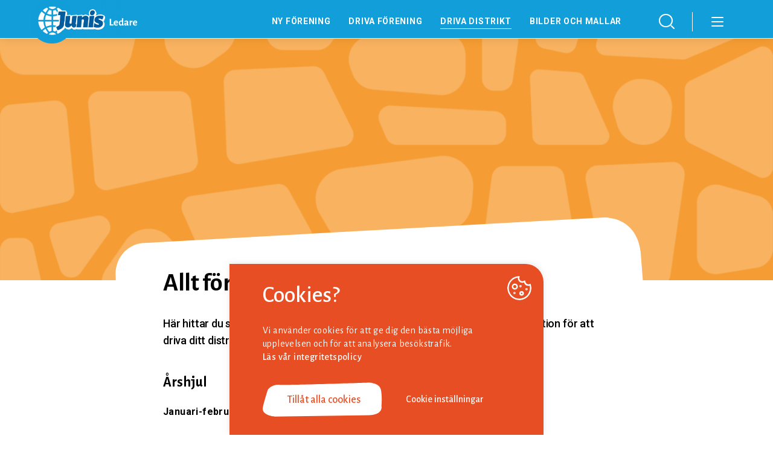

--- FILE ---
content_type: text/html; charset=UTF-8
request_url: https://www.junis.se/ledare/distrikt/
body_size: 16364
content:
<!DOCTYPE html>
<!--[if IE 7]>
<html class="ie ie7" lang="sv-SE">
<![endif]-->
<!--[if IE 8]>
<html class="ie ie8" lang="sv-SE">
<![endif]-->
<!--[if !(IE 7) & !(IE 8)]><!-->
<html lang="sv-SE">
<!--<![endif]-->
<head>
	<meta charset="UTF-8">
	<meta name="viewport" content="width=device-width, initial-scale=1, user-scalable=0">
	<title>Driva distrikt | Ledarportalen</title>
	<link rel="profile" href="http://gmpg.org/xfn/11">
	<link rel="pingback" href="https://www.junis.se/ledare/xmlrpc.php">
	
	<meta name="format-detection" content="telephone=no">
	
	<link rel="stylesheet" type="text/css" href="https://www.junis.se/ledare/wp-content/themes/junis/style.css?x72035&amp;ver=10">
	
	<link href="https://fonts.googleapis.com/css?family=Alegreya+Sans:400,400i,500,700,800,900|Roboto:400,400i,500,700|Covered+By+Your+Grace&display=swap" rel="stylesheet"> 
	
		
			<link rel="shortcut icon" href="https://www.junis.se/ledare/wp-content/uploads/fav_2/favicon.ico" type="image/x-icon" />
		<link rel="apple-touch-icon" sizes="57x57" href="https://www.junis.se/ledare/wp-content/uploads/fav_2/apple-touch-icon-57x57.png">
		<link rel="apple-touch-icon" sizes="60x60" href="https://www.junis.se/ledare/wp-content/uploads/fav_2/apple-touch-icon-60x60.png">
		<link rel="apple-touch-icon" sizes="72x72" href="https://www.junis.se/ledare/wp-content/uploads/fav_2/apple-touch-icon-72x72.png">
		<link rel="apple-touch-icon" sizes="76x76" href="https://www.junis.se/ledare/wp-content/uploads/fav_2/apple-touch-icon-76x76.png">
		<link rel="apple-touch-icon" sizes="114x114" href="https://www.junis.se/ledare/wp-content/uploads/fav_2/apple-touch-icon-114x114.png">
		<link rel="apple-touch-icon" sizes="120x120" href="https://www.junis.se/ledare/wp-content/uploads/fav_2/apple-touch-icon-120x120.png">
		<link rel="apple-touch-icon" sizes="144x144" href="https://www.junis.se/ledare/wp-content/uploads/fav_2/apple-touch-icon-144x144.png">
		<link rel="apple-touch-icon" sizes="152x152" href="https://www.junis.se/ledare/wp-content/uploads/fav_2/apple-touch-icon-152x152.png">
		<link rel="apple-touch-icon" sizes="180x180" href="https://www.junis.se/ledare/wp-content/uploads/fav_2/apple-touch-icon-180x180.png">
		<link rel="icon" type="image/png" href="https://www.junis.se/ledare/wp-content/uploads/fav_2/favicon-16x16.png" sizes="16x16">
		<link rel="icon" type="image/png" href="https://www.junis.se/ledare/wp-content/uploads/fav_2/favicon-32x32.png" sizes="32x32">
		<link rel="icon" type="image/png" href="https://www.junis.se/ledare/wp-content/uploads/fav_2/favicon-96x96.png" sizes="96x96">
		<link rel="icon" type="image/png" href="https://www.junis.se/ledare/wp-content/uploads/fav_2/android-chrome-192x192.png" sizes="192x192">
		<meta name="msapplication-square70x70logo" content="https://www.junis.se/ledare/wp-content/uploads/fav_2/smalltile.png" />
		<meta name="msapplication-square150x150logo" content="https://www.junis.se/ledare/wp-content/uploads/fav_2/mediumtile.png" />
		<meta name="msapplication-wide310x150logo" content="https://www.junis.se/ledare/wp-content/uploads/fav_2/widetile.png" />
		<meta name="msapplication-square310x310logo" content="https://www.junis.se/ledare/wp-content/uploads/fav_2/largetile.png" />
		
    		<link rel="image_src" href="https://www.junis.se/ledare/wp-content/uploads/sites/2/2019/10/junismonsterorange-1200x589.png"/>
		<meta property="og:image" content="https://www.junis.se/ledare/wp-content/uploads/sites/2/2019/10/junismonsterorange-1200x589.png" />
		<meta property="og:image:width" content="1200" />
		<meta property="og:image:height" content="589" />
					
		<meta property="og:locale" content="sv_SE" />
		<meta property="og:type" content="website" />
		<meta property="og:title" content="Driva distrikt" />
		<meta property="og:url" content="https://www.junis.se/ledare/distrikt/" />
				<meta property="og:description" content="Här hittar du som är engagerad i distriktsstyrelsens arbete verktyg och information för att driva ditt distrikt. Längst ner på sidan hittar du mallar och blanketter samlade. " />
		<meta name="description" content="Här hittar du som är engagerad i distriktsstyrelsens arbete verktyg och information för att driva ditt distrikt. Längst ner på sidan hittar du mallar och blanketter samlade. " />
			
	<!-- HTML5 shim and Respond.js for IE8 support of HTML5 elements and media queries -->
    <!-- WARNING: Respond.js doesn't work if you view the page via file:// -->
    <!--[if lt IE 9]>
      <script src="https://www.junis.se/ledare/wp-content/themes/junis/js/html5shiv.min.js?x72035"></script>
      <script src="https://www.junis.se/ledare/wp-content/themes/junis/js/respond.min.js?x72035"></script>
    <![endif]-->
    
	<meta name='robots' content='max-image-preview:large' />
<link rel="alternate" type="application/rss+xml" title="Ledarportalen &raquo; Webbflöde" href="https://www.junis.se/ledare/feed/" />
<link rel="alternate" title="oEmbed (JSON)" type="application/json+oembed" href="https://www.junis.se/ledare/wp-json/oembed/1.0/embed?url=https%3A%2F%2Fwww.junis.se%2Fledare%2Fdistrikt%2F" />
<link rel="alternate" title="oEmbed (XML)" type="text/xml+oembed" href="https://www.junis.se/ledare/wp-json/oembed/1.0/embed?url=https%3A%2F%2Fwww.junis.se%2Fledare%2Fdistrikt%2F&#038;format=xml" />
<style id='wp-img-auto-sizes-contain-inline-css' type='text/css'>
img:is([sizes=auto i],[sizes^="auto," i]){contain-intrinsic-size:3000px 1500px}
/*# sourceURL=wp-img-auto-sizes-contain-inline-css */
</style>
<style id='wp-emoji-styles-inline-css' type='text/css'>

	img.wp-smiley, img.emoji {
		display: inline !important;
		border: none !important;
		box-shadow: none !important;
		height: 1em !important;
		width: 1em !important;
		margin: 0 0.07em !important;
		vertical-align: -0.1em !important;
		background: none !important;
		padding: 0 !important;
	}
/*# sourceURL=wp-emoji-styles-inline-css */
</style>
<style id='classic-theme-styles-inline-css' type='text/css'>
/*! This file is auto-generated */
.wp-block-button__link{color:#fff;background-color:#32373c;border-radius:9999px;box-shadow:none;text-decoration:none;padding:calc(.667em + 2px) calc(1.333em + 2px);font-size:1.125em}.wp-block-file__button{background:#32373c;color:#fff;text-decoration:none}
/*# sourceURL=/wp-includes/css/classic-themes.min.css */
</style>
<style id='global-styles-inline-css' type='text/css'>
:root{--wp--preset--aspect-ratio--square: 1;--wp--preset--aspect-ratio--4-3: 4/3;--wp--preset--aspect-ratio--3-4: 3/4;--wp--preset--aspect-ratio--3-2: 3/2;--wp--preset--aspect-ratio--2-3: 2/3;--wp--preset--aspect-ratio--16-9: 16/9;--wp--preset--aspect-ratio--9-16: 9/16;--wp--preset--gradient--vivid-cyan-blue-to-vivid-purple: linear-gradient(135deg,rgb(6,147,227) 0%,rgb(155,81,224) 100%);--wp--preset--gradient--light-green-cyan-to-vivid-green-cyan: linear-gradient(135deg,rgb(122,220,180) 0%,rgb(0,208,130) 100%);--wp--preset--gradient--luminous-vivid-amber-to-luminous-vivid-orange: linear-gradient(135deg,rgb(252,185,0) 0%,rgb(255,105,0) 100%);--wp--preset--gradient--luminous-vivid-orange-to-vivid-red: linear-gradient(135deg,rgb(255,105,0) 0%,rgb(207,46,46) 100%);--wp--preset--gradient--very-light-gray-to-cyan-bluish-gray: linear-gradient(135deg,rgb(238,238,238) 0%,rgb(169,184,195) 100%);--wp--preset--gradient--cool-to-warm-spectrum: linear-gradient(135deg,rgb(74,234,220) 0%,rgb(151,120,209) 20%,rgb(207,42,186) 40%,rgb(238,44,130) 60%,rgb(251,105,98) 80%,rgb(254,248,76) 100%);--wp--preset--gradient--blush-light-purple: linear-gradient(135deg,rgb(255,206,236) 0%,rgb(152,150,240) 100%);--wp--preset--gradient--blush-bordeaux: linear-gradient(135deg,rgb(254,205,165) 0%,rgb(254,45,45) 50%,rgb(107,0,62) 100%);--wp--preset--gradient--luminous-dusk: linear-gradient(135deg,rgb(255,203,112) 0%,rgb(199,81,192) 50%,rgb(65,88,208) 100%);--wp--preset--gradient--pale-ocean: linear-gradient(135deg,rgb(255,245,203) 0%,rgb(182,227,212) 50%,rgb(51,167,181) 100%);--wp--preset--gradient--electric-grass: linear-gradient(135deg,rgb(202,248,128) 0%,rgb(113,206,126) 100%);--wp--preset--gradient--midnight: linear-gradient(135deg,rgb(2,3,129) 0%,rgb(40,116,252) 100%);--wp--preset--spacing--20: 0.44rem;--wp--preset--spacing--30: 0.67rem;--wp--preset--spacing--40: 1rem;--wp--preset--spacing--50: 1.5rem;--wp--preset--spacing--60: 2.25rem;--wp--preset--spacing--70: 3.38rem;--wp--preset--spacing--80: 5.06rem;--wp--preset--shadow--natural: 6px 6px 9px rgba(0, 0, 0, 0.2);--wp--preset--shadow--deep: 12px 12px 50px rgba(0, 0, 0, 0.4);--wp--preset--shadow--sharp: 6px 6px 0px rgba(0, 0, 0, 0.2);--wp--preset--shadow--outlined: 6px 6px 0px -3px rgb(255, 255, 255), 6px 6px rgb(0, 0, 0);--wp--preset--shadow--crisp: 6px 6px 0px rgb(0, 0, 0);}:where(.is-layout-flex){gap: 0.5em;}:where(.is-layout-grid){gap: 0.5em;}body .is-layout-flex{display: flex;}.is-layout-flex{flex-wrap: wrap;align-items: center;}.is-layout-flex > :is(*, div){margin: 0;}body .is-layout-grid{display: grid;}.is-layout-grid > :is(*, div){margin: 0;}:where(.wp-block-columns.is-layout-flex){gap: 2em;}:where(.wp-block-columns.is-layout-grid){gap: 2em;}:where(.wp-block-post-template.is-layout-flex){gap: 1.25em;}:where(.wp-block-post-template.is-layout-grid){gap: 1.25em;}.has-vivid-cyan-blue-to-vivid-purple-gradient-background{background: var(--wp--preset--gradient--vivid-cyan-blue-to-vivid-purple) !important;}.has-light-green-cyan-to-vivid-green-cyan-gradient-background{background: var(--wp--preset--gradient--light-green-cyan-to-vivid-green-cyan) !important;}.has-luminous-vivid-amber-to-luminous-vivid-orange-gradient-background{background: var(--wp--preset--gradient--luminous-vivid-amber-to-luminous-vivid-orange) !important;}.has-luminous-vivid-orange-to-vivid-red-gradient-background{background: var(--wp--preset--gradient--luminous-vivid-orange-to-vivid-red) !important;}.has-very-light-gray-to-cyan-bluish-gray-gradient-background{background: var(--wp--preset--gradient--very-light-gray-to-cyan-bluish-gray) !important;}.has-cool-to-warm-spectrum-gradient-background{background: var(--wp--preset--gradient--cool-to-warm-spectrum) !important;}.has-blush-light-purple-gradient-background{background: var(--wp--preset--gradient--blush-light-purple) !important;}.has-blush-bordeaux-gradient-background{background: var(--wp--preset--gradient--blush-bordeaux) !important;}.has-luminous-dusk-gradient-background{background: var(--wp--preset--gradient--luminous-dusk) !important;}.has-pale-ocean-gradient-background{background: var(--wp--preset--gradient--pale-ocean) !important;}.has-electric-grass-gradient-background{background: var(--wp--preset--gradient--electric-grass) !important;}.has-midnight-gradient-background{background: var(--wp--preset--gradient--midnight) !important;}
:where(.wp-block-post-template.is-layout-flex){gap: 1.25em;}:where(.wp-block-post-template.is-layout-grid){gap: 1.25em;}
:where(.wp-block-term-template.is-layout-flex){gap: 1.25em;}:where(.wp-block-term-template.is-layout-grid){gap: 1.25em;}
:where(.wp-block-columns.is-layout-flex){gap: 2em;}:where(.wp-block-columns.is-layout-grid){gap: 2em;}
:root :where(.wp-block-pullquote){font-size: 1.5em;line-height: 1.6;}
/*# sourceURL=global-styles-inline-css */
</style>
<link rel='stylesheet' id='contact-form-7-css' href='https://www.junis.se/ledare/wp-content/plugins/contact-form-7/includes/css/styles.css?x72035&amp;ver=6.1.4' type='text/css' media='all' />
<link rel='stylesheet' id='cookie-law-info-css' href='https://www.junis.se/ledare/wp-content/plugins/cookie-law-info/legacy/public/css/cookie-law-info-public.css?x72035&amp;ver=3.3.8' type='text/css' media='all' />
<link rel='stylesheet' id='cookie-law-info-gdpr-css' href='https://www.junis.se/ledare/wp-content/plugins/cookie-law-info/legacy/public/css/cookie-law-info-gdpr.css?x72035&amp;ver=3.3.8' type='text/css' media='all' />
<script type="text/javascript" src="https://www.junis.se/ledare/wp-content/themes/junis/js/jquery-3.3.1.min.js?x72035&amp;ver=3.3.1" id="jquery-js"></script>
<script type="text/javascript" id="cookie-law-info-js-extra">
/* <![CDATA[ */
var Cli_Data = {"nn_cookie_ids":["_ga_*","_gat_UA-*","_gid","_ga"],"cookielist":[],"non_necessary_cookies":{"analys":["_ga_*","_gat_UA-*","_gid","_ga"]},"ccpaEnabled":"","ccpaRegionBased":"","ccpaBarEnabled":"","strictlyEnabled":["necessary","obligatoire"],"ccpaType":"gdpr","js_blocking":"1","custom_integration":"","triggerDomRefresh":"","secure_cookies":""};
var cli_cookiebar_settings = {"animate_speed_hide":"500","animate_speed_show":"500","background":"#e84e24","border":"#b1a6a6c2","border_on":"","button_1_button_colour":"#61a229","button_1_button_hover":"#4e8221","button_1_link_colour":"#fff","button_1_as_button":"1","button_1_new_win":"","button_2_button_colour":"#333","button_2_button_hover":"#292929","button_2_link_colour":"#444","button_2_as_button":"","button_2_hidebar":"","button_3_button_colour":"#dedfe0","button_3_button_hover":"#b2b2b3","button_3_link_colour":"#333333","button_3_as_button":"1","button_3_new_win":"","button_4_button_colour":"#dedfe0","button_4_button_hover":"#b2b2b3","button_4_link_colour":"#ffffff","button_4_as_button":"","button_7_button_colour":"#ffffff","button_7_button_hover":"#cccccc","button_7_link_colour":"#e84e24","button_7_as_button":"1","button_7_new_win":"","font_family":"inherit","header_fix":"","notify_animate_hide":"1","notify_animate_show":"","notify_div_id":"#cookie-law-info-bar","notify_position_horizontal":"right","notify_position_vertical":"bottom","scroll_close":"","scroll_close_reload":"","accept_close_reload":"","reject_close_reload":"","showagain_tab":"1","showagain_background":"#fff","showagain_border":"#000","showagain_div_id":"#cookie-law-info-again","showagain_x_position":"100px","text":"#ffffff","show_once_yn":"","show_once":"10000","logging_on":"","as_popup":"","popup_overlay":"1","bar_heading_text":"Cookies?","cookie_bar_as":"banner","popup_showagain_position":"bottom-right","widget_position":"left"};
var log_object = {"ajax_url":"https://www.junis.se/ledare/wp-admin/admin-ajax.php"};
//# sourceURL=cookie-law-info-js-extra
/* ]]> */
</script>
<script type="text/javascript" src="https://www.junis.se/ledare/wp-content/plugins/cookie-law-info/legacy/public/js/cookie-law-info-public.js?x72035&amp;ver=3.3.8" id="cookie-law-info-js"></script>
<link rel="https://api.w.org/" href="https://www.junis.se/ledare/wp-json/" /><link rel="alternate" title="JSON" type="application/json" href="https://www.junis.se/ledare/wp-json/wp/v2/pages/294" /><link rel="EditURI" type="application/rsd+xml" title="RSD" href="https://www.junis.se/ledare/xmlrpc.php?rsd" />

<link rel="canonical" href="https://www.junis.se/ledare/distrikt/" />
<link rel='shortlink' href='https://www.junis.se/ledare/?p=294' />
<!-- Google Tag Manager -->
<script type="text/plain" data-cli-class="cli-blocker-script"  data-cli-script-type="analys" data-cli-block="true"  data-cli-element-position="head">(function(w,d,s,l,i){w[l]=w[l]||[];w[l].push({'gtm.start':
new Date().getTime(),event:'gtm.js'});var f=d.getElementsByTagName(s)[0],
j=d.createElement(s),dl=l!='dataLayer'?'&l='+l:'';j.async=true;j.src=
'https://www.googletagmanager.com/gtm.js?id='+i+dl;f.parentNode.insertBefore(j,f);
})(window,document,'script','dataLayer','GTM-K3F23HH');</script>
<!-- End Google Tag Manager -->		
	
	<!-- Matomo -->
	<script>
	  var _paq = window._paq = window._paq || [];
	  /* tracker methods like "setCustomDimension" should be called before "trackPageView" */
	  _paq.push(['trackPageView']);
	  _paq.push(['enableLinkTracking']);
	  (function() {
		var u="https://iogt.matomo.cloud/";
		_paq.push(['setTrackerUrl', u+'matomo.php']);
		_paq.push(['setSiteId', '21']);
		var d=document, g=d.createElement('script'), s=d.getElementsByTagName('script')[0];
		g.async=true; g.src='//cdn.matomo.cloud/iogt.matomo.cloud/matomo.js'; s.parentNode.insertBefore(g,s);
	  })();
	</script>
	<!-- End Matomo Code -->	
	
	
</head>

<body class="wp-singular page-template-default page page-id-294 wp-theme-junis singular">
		<header id="header" class="bgcont white whitebg">
		<div class="positionrelative minifiedheader">
			<div class="gridholder positionrelative">	
				<a href="https://www.junis.se/ledare/" class="logoleft">
					
																		<img src="https://www.junis.se/ledare/wp-content/uploads/sites/2/2019/10/newlogoledare2x-370x128.png" alt="Ledarportalen" />
											
									</a>
								<div class="showmenubtn bgcolortransition">
					<div class="press_fix"></div>
	            	<div class="hamburger">
						<span></span>
					    <span></span>
					    <span></span>				    
					</div>
	            </div>
	            <div class="showsearch bgcolortransition">
		            <div class="press_fix"></div>
		            <span class="icon bgspr"></span>
		            <div class="lineright"></div>
	            </div>	
	            <div id="toppmenu_cont" class="toppmenu"><ul id="menu-toppmenu" class="menu"><li id="menu-item-327" class="menu-item menu-item-type-post_type menu-item-object-page menu-item-327"><a href="https://www.junis.se/ledare/startaforening/">Ny förening<span class="hamic bgspr"></span></a></li>
<li id="menu-item-298" class="menu-item menu-item-type-post_type menu-item-object-page menu-item-298"><a href="https://www.junis.se/ledare/forening/">Driva förening<span class="hamic bgspr"></span></a></li>
<li id="menu-item-297" class="menu-item menu-item-type-post_type menu-item-object-page current-menu-item page_item page-item-294 current_page_item menu-item-297"><a href="https://www.junis.se/ledare/distrikt/" aria-current="page">Driva distrikt<span class="hamic bgspr"></span></a></li>
<li id="menu-item-296" class="menu-item menu-item-type-post_type menu-item-object-page menu-item-296"><a href="https://www.junis.se/ledare/bildbanken/">Bilder och mallar<span class="hamic bgspr"></span></a></li>
</ul></div>				<div class="fixfloat"></div>				
			</div>
		</div>
		<div class="searchcontent" style="display: none;">
			<div class="gridholder">
				<div class="inner">
					<div class="centerit">
						<div class="fixfloat"></div>
						<form action="https://www.junis.se/ledare/" class="headersearch" method="GET">
							<input type="input" value="" name="s" placeholder="Skriv ditt sökord" class="searchfield" autocomplete="off" /><input type="submit" value="Sök" class="button searchsubmit bgspr" />
							<div class="fixfloat"></div>
						</form>
						<div class="fixfloat"></div>															
					</div>
				</div>
			</div>
		</div>
		<div class="hamburgercontent" style="display:none;">
			<div class="gridholder">
				<div class="inner">
					
					<div class="centerit onlymobile">
						<div class="fixfloat"></div>
						<form action="https://www.junis.se/ledare/" class="headersearch" method="GET">
							<input type="input" value="" name="s" placeholder="Skriv ditt sökord" class="searchfield" autocomplete="off" /><input type="submit" value="Sök" class="button searchsubmit bgspr" />
							<div class="fixfloat"></div>
						</form>
						<div class="fixfloat"></div>
					</div>
					
					<div id="nav_menu-2" class="widget widget_nav_menu"><div class="menu-hamburgare_stor-container"><ul id="menu-hamburgare_stor" class="menu"><li id="menu-item-24" class="menu-item menu-item-type-custom menu-item-object-custom menu-item-home menu-item-24"><a href="https://www.junis.se/ledare/">Start &#8211; Ledarskapsportal<span class="hamic bgspr"></span></a></li>
<li id="menu-item-403" class="menu-item menu-item-type-post_type menu-item-object-page menu-item-403"><a href="https://www.junis.se/ledare/startaforening/">Ny förening<span class="hamic bgspr"></span></a></li>
<li id="menu-item-406" class="menu-item menu-item-type-post_type menu-item-object-page menu-item-406"><a href="https://www.junis.se/ledare/forening/">Driva förening<span class="hamic bgspr"></span></a></li>
<li id="menu-item-404" class="menu-item menu-item-type-post_type menu-item-object-page current-menu-item page_item page-item-294 current_page_item menu-item-404"><a href="https://www.junis.se/ledare/distrikt/" aria-current="page">Driva distrikt<span class="hamic bgspr"></span></a></li>
<li id="menu-item-405" class="menu-item menu-item-type-post_type menu-item-object-page menu-item-405"><a href="https://www.junis.se/ledare/bildbanken/">Bilder och mallar<span class="hamic bgspr"></span></a></li>
<li id="menu-item-2178" class="menu-item menu-item-type-post_type menu-item-object-page menu-item-2178"><a href="https://www.junis.se/ledare/sprid-vart-budskap/">Sprid vårt budskap<span class="hamic bgspr"></span></a></li>
</ul></div></div><div id="nav_menu-3" class="widget widget_nav_menu"><div class="menu-hamburgare_liten-container"><ul id="menu-hamburgare_liten" class="menu"><li id="menu-item-1427" class="menu-item menu-item-type-custom menu-item-object-custom menu-item-1427"><a href="https://www.junis.se/ledare/utbildning/">Utbildningsportalen<span class="hamic bgspr"></span></a></li>
<li id="menu-item-407" class="menu-item menu-item-type-post_type menu-item-object-page menu-item-407"><a href="https://www.junis.se/ledare/ebas/">Medlemsregistret eBas<span class="hamic bgspr"></span></a></li>
<li id="menu-item-735" class="menu-item menu-item-type-post_type menu-item-object-page menu-item-735"><a href="https://www.junis.se/ledare/material/">Beställ ledarmaterial<span class="hamic bgspr"></span></a></li>
<li id="menu-item-454" class="menu-item menu-item-type-custom menu-item-object-custom menu-item-454"><a href="http://junis.topline.se">Junis shop<span class="hamic bgspr"></span></a></li>
<li id="menu-item-416" class="menu-item menu-item-type-custom menu-item-object-custom menu-item-416"><a href="http://www.junis.se">Junis startsida<span class="hamic bgspr"></span></a></li>
</ul></div></div><div id="nav_menu-4" class="widget widget_nav_menu"><div class="menu-socialmenu-container"><ul id="menu-socialmenu" class="menu"><li id="menu-item-30" class="fb menu-item menu-item-type-custom menu-item-object-custom menu-item-30"><a target="_blank" href="#">Facebook<span class="hamic bgspr"></span></a></li>
<li id="menu-item-31" class="tw menu-item menu-item-type-custom menu-item-object-custom menu-item-31"><a target="_blank" href="#">Twitter<span class="hamic bgspr"></span></a></li>
<li id="menu-item-32" class="linkedin menu-item menu-item-type-custom menu-item-object-custom menu-item-32"><a target="_blank" href="#">Linkedin<span class="hamic bgspr"></span></a></li>
<li id="menu-item-33" class="insta menu-item menu-item-type-custom menu-item-object-custom menu-item-33"><a target="_blank" href="#">Instagram<span class="hamic bgspr"></span></a></li>
</ul></div></div>					<div class="fixfloat"></div>
				</div>
			</div>
		</div>
	</header><!-- #header -->
	<div id="main" class="">		
			
															
<article id="post-294" class="centercontent post-294 page type-page status-publish has-post-thumbnail hentry">
	
	<div class="container articlepart thecontent negativetop">
		<div class="paddingbottom">
			
											<div class="top_image" style="background-image: url('https://www.junis.se/ledare/wp-content/uploads/sites/2/2019/10/junismonsterorange-1200x589.png');">
				</div>	
				
			<div class="gridholder" id="main_text">
				<div class="entry-content first">
					
											<div class="article_mask">
							<img src="https://www.junis.se/ledare/wp-content/themes/junis/images/holder_mask_article.png" />
						</div>
										
					<div class="zorderfix">
						
																															
						
						<h1 class="firstheadline">					
															Allt för Junis-distriktet													</h1>
						
							
								
						
													<p class="ingress">
								Här hittar du som är engagerad i distriktsstyrelsens arbete verktyg och information för att driva ditt distrikt. Längst ner på sidan hittar du mallar och blanketter samlade. 							</p>
												
						<h2>Årshjul</h2>
<p><strong>Januari-februari</strong></p>
<ul>
<li>Utbetalning av Junis grundstöd till distrikt samt aktivitetsstöd.</li>
<li>Hjälpa föreningarna att genomföra godkända föreningsårsmöten.</li>
<li>Skicka ut kallelse till distriktsårsmöte.</li>
<li>Planera sommarens läger och genomföra sportlovsaktiviteter.</li>
</ul>
<p><strong>Mars-april </strong></p>
<ul>
<li>Genomföra distriktsårsmöte.</li>
<li>Skicka in protokoll, verksamhetsberättelse och årsmötesrapport på eBas.</li>
<li>Uppdatera hemsida med nyvald distriktsstyrelse.</li>
<li>Planera sommarens läger och genomföra lovaktiviteter.</li>
</ul>
<p><strong>Maj-augusti</strong></p>
<ul>
<li>Genomföra lov- och sommarlovsaktiviteter</li>
</ul>
<p><strong>September-oktober</strong></p>
<ul>
<li>Planera och genomföra höstlovsaktiviteter.</li>
<li>Ledarrekrytering.</li>
<li>Ledarutbildning.</li>
</ul>
<p><strong>November-december</strong></p>
<ul>
<li>Redovisa förgående års aktivitetsstöd.</li>
<li>Ansöka om aktivitetsstöd för kommande år.</li>
</ul>
<h2>Viktiga datum 2022</h2>
<ul>
<li><strong>10:e varje månad</strong>&#8211; digital träff på Zoom för distriktsordförande eller motsvarande i varje distrikt. Inbjudan och mer information mejlas till respektive distriktsordförande.</li>
</ul>
<h2>Bidrag och ekonomi</h2>
<p>Varje år får alla distrikt bidrag från Junis-förbundet.</p>
		<div class="factboxmargin">
							<div class="elementsch">
					<h3 class="mhl">
						Riktlinjer och modell för grundstöd distrikt					</h3>
					<span class="expand_in bgspr"></span>
					<div class="fixfloat"></div>
					
					<div class="incontent">
						<p>En medlem är bidragsberättigad om personen:</p>
<ul>
<li>Betalat eller bekräftat sitt medlemskap under föregående år.</li>
<li>Är mellan 6 och 15 år.</li>
</ul>
<p>En ledare är godkänd om personen:</p>
<ul>
<li>Gått grundutbildning.</li>
<li>Skrivit under Junis ledaretik.</li>
<li>Är betalande eller bekräftad medlem i IOGT-NTO, UNF eller NSF.</li>
</ul>
<p>En ledare kan vara aktiv i flera föreningar inom ett distrikt, men det utgår bara ett bidrag per ledare till varje enskilt distrikt. Om en ledare är med i två olika distrikt får båda distrikten bidrag för ledaren.</p>
<p>För att räknas behöver bidragsberättigade medlemmar och godkända ledare vara med i en godkänd förening. Läs mer om vad som krävs för att vara en godkänd förening under fliken <a href="http://junis.se/ledare/forening">”Driva förening”</a>.</p>
<p>Varje distrikt får 30 000 kr som är tänkt att användas till ledarutveckling i första hand. I en trappa får sedan distrikt utan egen medarbetare extra pengar med ökande medlemstal enligt följande: När distriktet når 300 medlemmar får de ytterligare 10 000 kr, när de når 350 medlemmar får de ytterligare 10 000 kr osv för varje 50-tal medlemmar som distriktet når.</p>
<p>Distrikt med egen medarbetare får utöver de 30 000 kr i grundstöd istället för trappan 250 kr/medlem och 500 kr/ledare under förutsättning att man uppfyller följande kriterier:</p>
<ul>
<li>Distriktet har minst 400 godkända medlemmar.</li>
<li>Medarbetaren är anställd på minst 50% och har verksamhetsnära arbetsuppgifter.</li>
<li>Medarbetaren deltar i förbundets personalsamlingar.</li>
<li>Förtroendevald arbetsgivare tar del av stöd i arbetsgivarskap som erbjuds av förbundet.</li>
</ul>
<p>Distrikt som vill anställa personal kan söka extra pengar från förbundet.</p>
<p>Under 2023 gäller en övergångsbestämmelse som innebär att distrikt som idag har egna medarbetare är under 2023 garanterade att få bidrag på minst samma nivå som de fått 2022. Det innebär att för 2023 kommer de att få bidrag enligt den modell som ger det högsta stödet och den nya modellen gäller fullt ut från och med 2024.</p>
<p>För övriga distrikt gäller den nya modellen från och med 2023.</p>
						<div class="fixfloat"></div>
					</div>
				</div>	
							<div class="elementsch">
					<h3 class="mhl">
						Regionbidrag och fonder					</h3>
					<span class="expand_in bgspr"></span>
					<div class="fixfloat"></div>
					
					<div class="incontent">
						<p>Många distrikt har möjlighet att söka regionbidrag. Junis har gjort en sammanställning av alla regioners bidragsregler. Vill du ha hjälp med er ansökan för regionstöd? Kontakta info@junis.se</p>
<p>Utöver Junis förbundets ekonomiska stöd samt lokala och regionala bidrag kan många föreningar och distrikt söka stöd från olika fonder och stiftelser. Junis har gjort en sammanställning över några vanliga fonder som passar bra in i vårt ändamål. Du hittar sammanställningen <a href="https://www.junis.se/ledare/wp-content/uploads/sites/2/2019/11/fondversikt.pdf">här</a>.</p>
						<div class="fixfloat"></div>
					</div>
				</div>	
					</div>
	
<h2>Distriktsstyrelsens arbete</h2>
<p>Som stöd till distriktsstyrelser har vi tagit fram ett antal enkla mallar och verktyg att använda i arbetet. Se dessa som ett underlag och en grund för er att utveckla och anpassa efter era förutsättningar.</p>
		<div class="factboxmargin">
							<div class="elementsch">
					<h3 class="mhl">
						Distriktsstyrelsens arbete- mallar					</h3>
					<span class="expand_in bgspr"></span>
					<div class="fixfloat"></div>
					
					<div class="incontent">
						<p>Här hittar du mallar och underlag som hjälper distriktsstyrelsen i arbetet.</p>
<p><a href="https://www.junis.se/ledare/wp-content/uploads/sites/2/2021/01/foredragningslistadistriktetsnamn.docx">Föredragningslista DISTRIKTETS NAMN</a></p>
<p><a href="https://www.junis.se/ledare/wp-content/uploads/sites/2/2021/01/protokollsmallds.docx">Exempel på protokollsmall styrelsemöte</a></p>
<p>&nbsp;</p>
						<div class="fixfloat"></div>
					</div>
				</div>	
					</div>
	
<h2>Årsmöte</h2>
<p>Sedan 2020 gäller följande för distriktsårsmöten:</p>
<ul>
<li>Alla aktiva/registrerade ledare i Junis under 26 år i distriktets föreningar ska kallas som ombud till distriktsårsmötet.</li>
<li>Alla föreningar får utse ett ombud per påbörjat 20-tal medlemmar.</li>
<li>Enbart ordförande, sekreterare och kassör är obligatoriska poster i distriktsstyrelsen.</li>
</ul>
		<div class="factboxmargin">
							<div class="elementsch">
					<h3 class="mhl">
						Distriktsårsmöte – mallar					</h3>
					<span class="expand_in bgspr"></span>
					<div class="fixfloat"></div>
					
					<div class="incontent">
						<h2>Distriktsårsmöte</h2>
<p><a href="https://www.junis.se/ledare/wp-content/uploads/sites/2/2023/03/foredragningslistadistriktarsmote.docx">Föredragningslista distriktsårsmöte</a></p>
<p><a href="https://www.junis.se/ledare/wp-content/uploads/sites/2/2023/03/protokollsmalldistriktsarsmote.docx">Protokollmall distriktsårsmöte</a></p>
<p><a href="https://www.junis.se/wp-content/uploads/2020/08/stadgarjunisreviderade2021.pdf">Stadgar</a></p>
<p><a href="https://www.junis.se/ledare/wp-content/uploads/sites/2/2023/03/digitaltdistriktsarsmotemall.pptx">Här</a> kan ni ladda ner en Power Point med föredragningslistan att använda som stöd vid digitala distriktsårsmöten.</p>
<p>&nbsp;</p>
						<div class="fixfloat"></div>
					</div>
				</div>	
					</div>
	
<h2>Distrikt som är arbetsgivare</h2>
<p>För de distrikt som är arbetsgivare finns hjälp och stöd att få. Bland annat finns ett arbetsledarnätverk på Microsoft Teams som du kan bli inbjuden till. Där finns ett stort antal mallar att tillgå i form av personalhandbok, arbetsmiljöhandbok, arbetsgivarpolicy med mera. Kontakta generalsekreterare Joakim Lundqvist, joakim.lundqvist@junis.se för mer information.</p>
		</div><!-- .zorderfix -->
		</div><!-- .entry-content first -->
		<div class="boxes">
							<div class="boxbubble col3">
					<a href="https://www.junis.se/ledare/medlemskap/">
						<div class="graphic"></div>
						<div class="table">
							<div class="cell">
								<h3 class="boxhl">
									Olika sätt att bekräfta medlemskapet								</h3>
								<span class="arr lrgr bgspr white"></span>
							</div>
						</div>
					</a>
				</div>	
							<div class="boxbubble col4">
					<a href="https://www.junis.se/ledare/ebas/">
						<div class="graphic"></div>
						<div class="table">
							<div class="cell">
								<h3 class="boxhl">
									Medlemsregistret eBas								</h3>
								<span class="arr lrgr bgspr white"></span>
							</div>
						</div>
					</a>
				</div>	
							<div class="boxbubble col1">
					<a href="https://www.junis.se/ledare/bildbanken/">
						<div class="graphic"></div>
						<div class="table">
							<div class="cell">
								<h3 class="boxhl">
									Bilder och mallar								</h3>
								<span class="arr lrgr bgspr white"></span>
							</div>
						</div>
					</a>
				</div>	
					</div>
		<div class="entry-content">
			<div class="zorderfix">		
	
<p>&nbsp;</p>
						<div class="fixfloat"></div>			
						
						
												
												
						
													<div class="centerit">
								<div class="footer_share exmarg">
										<div class="share_single_bottom">
		<div class="icons">
			<div class="line"></div>
			<a class="facebook moreicon opacitytransition" href="http://www.facebook.com/share.php?u=https://www.junis.se/ledare/distrikt/&title=Driva+distrikt" target="_blank">
				<span class="icon bgspr">
				</span>	
							</a>	
			<a class="twitter moreicon opacitytransition" href="https://twitter.com/intent/tweet?text=Driva+distrikt&url=https://www.junis.se/ledare/distrikt/" target="_blank">
				<span class="icon bgspr">
				</span>	
						
			</a>	
			<div class="fixfloat"></div>
		</div>
		<div class="fixfloat"></div>
	</div>
	<div class="fixfloat"></div>	
									</div>	
							</div>
												
										
					</div>
				</div>				
				<div class="fixfloat"></div>								
			</div>
		</div>
	</div>
	</article>												
		
		<div id="modules" class="modulescontainer">
			<div id="widget_sp_image-26" class="moblock widget widget_w4bildpuff liten"><div class="imagepuff left color-red"><div class="textholder"><div class="image b-lazy" data-src="https://www.junis.se/ledare/wp-content/uploads/sites/2/2023/11/img0443-800x480.jpg"></div><div class="text"><h2 class="hl">Vit jul 2025 &#8211; ditt engagemang är viktigt</h2><div class="acttext">Vit jul gör skillnad för barn genom att sprida information, mana till reflektion och uppmana vuxna till att ta ställning för varje barns rätt att fira en trygg jul. Föreningar, distrikt, kårer och andra arrangörsgrupper inom IOGT-NTO-rörelsen arrangerar hundratals kostnadsfria Vit jul-aktiviteter för barn, unga och familjer under jullovet. </div><div class="btnhold"><a class="button bgcolortransition white rounded" href="https://www.junis.se/ledare/vitjul/" target="_self"><span class="arr bgspr red"></span>Vit jul 2025</a></div></div></div></div>	
</div><div id="widget_sp_image-28" class="moblock widget widget_w4bildpuff liten"><div class="imagepuff right color-green"><div class="textholder"><div class="image b-lazy" data-src="https://www.junis.se/ledare/wp-content/uploads/sites/2/2025/12/nyhetsbrev-800x400.png"></div><div class="text"><h2 class="hl">Beställ medlemskort</h2><div class="acttext">Att ge er förenings junisar ett medlemskort varje år är perfekt för att enkelt hålla koll på vilka som är medlemmar. Korten för 2026 finns nu att beställa eller ladda ner själv!</div><div class="btnhold"><a class="button bgcolortransition white rounded" href="https://www.junis.se/ledare/bestall-medlemskort/" target="_self"><span class="arr bgspr green"></span>Beställ medlemskort</a></div></div></div></div>	
</div><div id="widget_sp_image-7" class="moblock widget widget_w4bildpuff liten"><div class="imagepuff left color-purple"><div class="textholder"><div class="image b-lazy" data-src="https://www.junis.se/ledare/wp-content/uploads/sites/2/2022/02/hannahbusingzyx1bk9mqmaunsplash-800x480.jpg"></div><div class="text"><h2 class="hl">15-25 år? Bekräfta ditt ledarskap!</h2><div class="acttext">Alla ledare som är mellan 15 och 25 år behöver bekräfta sitt ledarskap i Junis varje år. Vi behöver veta om du, under år 2025, har varit eller är aktiv i Junis. </div><div class="btnhold"><a class="button bgcolortransition white rounded" href="https://www.junis.se/ledare/ledarbekraftelse/" target="_self"><span class="arr bgspr purple"></span>Bekräfta ditt ledarskap</a></div></div></div></div>	
</div><div id="widget_sp_image-38" class="moblock widget widget_w4bildpuff liten"><div class="imagepuff right color-red"><div class="textholder"><div class="image b-lazy" data-src="https://www.junis.se/ledare/wp-content/uploads/sites/2/2025/11/fritidskortetteater3-800x480.jpg"></div><div class="text"><h2 class="hl">Fritidskortet</h2><div class="acttext">Föräldrar och vårdnadshavare till barn mellan 8 och 16 år kan använda Fritidskortet för att betala fritidsaktiviteter. Junis-föreningar som erbjuder fritidsaktiviteter till barn i den åldern kan ansöka om att anslutas till Fritidskortet. För att Fritidskortet ska gälla hos föreningen måste den finnas med i Fritidskortets register. </div><div class="btnhold"><a class="button bgcolortransition white rounded" href="https://www.junis.se/ledare/fritidskortet/" target="_self"><span class="arr bgspr red"></span>Läs mer</a></div></div></div></div>	
</div><div id="execphp-4" class="moblock widget widget_execphp">			<div class="execphpwidget">	<div class="huvudflodet artiklar">
		<div class="container">
			<div class="gridholder morewide">	
				<h2 class="mod_hl">
											Ledarnyheter									</h2>				
									<div class="flow">
						<div class="element artpuff">	
        <a href="https://www.junis.se/ledare/junis-nyhetsbrev-november-2025/">
        <div class="overflowhidden">
	        <div style="" class="imageholder b-lazy" data-src="https://www.junis.se/ledare/wp-content/uploads/sites/2/2024/04/nyhetsbrev-400x320.png"></div>
        </div>        
        <div class="title_excerpt" style="">	        
	        <div class="inner">
		    	<h2>
			    					
				    	Junis nyhetsbrev november 2025				    			    </h2>
		    	<div class="published">
			    						<span class='cat'>Nyheter</span> <span class="date">2025/11/10</span>
		    	</div>
	        </div>
        </div>
    </a>
</div><div class="element artpuff">	
        <a href="https://www.junis.se/ledare/junis-nyhetsbrev-oktober-2025/">
        <div class="overflowhidden">
	        <div style="" class="imageholder b-lazy" data-src="https://www.junis.se/ledare/wp-content/uploads/sites/2/2024/04/nyhetsbrev-400x320.png"></div>
        </div>        
        <div class="title_excerpt" style="">	        
	        <div class="inner">
		    	<h2>
			    					
				    	Junis nyhetsbrev oktober 2025				    			    </h2>
		    	<div class="published">
			    						<span class='cat'>Nyhetsbrev</span> <span class="date">2025/10/06</span>
		    	</div>
	        </div>
        </div>
    </a>
</div><div class="element artpuff">	
        <a href="https://www.junis.se/ledare/julkort-fran-junisar-till-riksdagsledamoter/">
        <div class="overflowhidden">
	        <div style="" class="imageholder b-lazy" data-src="https://www.junis.se/ledare/wp-content/uploads/sites/2/2025/10/img0923-400x320.jpg"></div>
        </div>        
        <div class="title_excerpt" style="">	        
	        <div class="inner">
		    	<h2>
			    					
				    	Julkort från junisar till riksdagsledamöter				    			    </h2>
		    	<div class="published">
			    						<span class='cat'>Verksamhet</span> / <span class='cat'>Vit jul</span> <span class="date">2025/10/02</span>
		    	</div>
	        </div>
        </div>
    </a>
</div><div class="element artpuff">	
        <a href="https://www.junis.se/ledare/junis-nyhetsbrev-september-2025/">
        <div class="overflowhidden">
	        <div style="" class="imageholder b-lazy" data-src="https://www.junis.se/ledare/wp-content/uploads/sites/2/2024/04/nyhetsbrev-400x320.png"></div>
        </div>        
        <div class="title_excerpt" style="">	        
	        <div class="inner">
		    	<h2>
			    					
				    	Junis nyhetsbrev september 2025				    			    </h2>
		    	<div class="published">
			    						<span class='cat'>Nyhetsbrev</span> <span class="date">2025/09/03</span>
		    	</div>
	        </div>
        </div>
    </a>
</div><div class="element artpuff">	
        <a href="https://www.junis.se/ledare/ansok-om-hostlovspeng-2025/">
        <div class="overflowhidden">
	        <div style="" class="imageholder b-lazy" data-src="https://www.junis.se/ledare/wp-content/uploads/sites/2/2025/09/hostlovspeng-400x320.jpg"></div>
        </div>        
        <div class="title_excerpt" style="">	        
	        <div class="inner">
		    	<h2>
			    					
				    	Ansök om höstlovspeng 2025				    			    </h2>
		    	<div class="published">
			    						<span class='cat'>Nyheter</span> / <span class='cat'>Verksamhet</span> <span class="date">2025/09/02</span>
		    	</div>
	        </div>
        </div>
    </a>
</div><div class="element artpuff">	
        <a href="https://www.junis.se/ledare/rapportera-in-sommarens-aktiviteter-och-lager-2025/">
        <div class="overflowhidden">
	        <div style="" class="imageholder b-lazy" data-src="https://www.junis.se/ledare/wp-content/uploads/sites/2/2025/08/bildstrand2av50-400x320.jpg"></div>
        </div>        
        <div class="title_excerpt" style="">	        
	        <div class="inner">
		    	<h2>
			    					
				    	Rapportera in sommarens aktiviteter och läger				    			    </h2>
		    	<div class="published">
			    						<span class='cat'>Sommaraktivitet</span> / <span class='cat'>Verksamhet</span> <span class="date">2025/08/22</span>
		    	</div>
	        </div>
        </div>
    </a>
</div>						<div class="fixfloat"></div>
					</div>				
									
				<div class="centerit">
					<a href="https://www.junis.se/ledare" class="button rounded mainload bgcolortransition">Ladda fler</a>
				</div>
				
			</div>
		</div>
	</div>
	</div>
		</div><div id="widget_sp_image-24" class="moblock widget widget_w4bildpuff liten"><div class="imagepuff left color-green"><div class="textholder"><div class="image b-lazy" data-src="https://www.junis.se/ledare/wp-content/uploads/sites/2/2024/10/20231206ganewewavillageactivitychildrightseducation3adicrhbyjo-800x480.jpg"></div><div class="text"><h2 class="hl">Världens Barn 2025</h2><div class="acttext">Engagera dig för Världens Barn för att ge barn en tryggare uppväxt, tillgång till mat och sjukvård, och en möjlighet att gå i skolan. Junis är en del av Världens Barn och samlar in pengar för alla barns rätt till hälsa, skola och trygghet världen över. Kampanjen möjliggörs tack vare engagemanget från hela landet.</div><div class="btnhold"><a class="button bgcolortransition white rounded" href="https://www.junis.se/ledare/varldensbarn/" target="_self"><span class="arr bgspr green"></span>Var med och gör skillnad</a></div></div></div></div>	
</div><div id="widget_sp_image-33" class="moblock widget widget_w4bildpuff liten"><div class="imagepuff right color-lightblue"><div class="textholder"><div class="image b-lazy" data-src="https://www.junis.se/ledare/wp-content/uploads/sites/2/2024/05/klasskompisarwebb-800x480.png"></div><div class="text"><h2 class="hl">Klasskompisar – tretton noveller, tjugotvå teman, tusen känslor</h2><div class="acttext">Klasskompisar är Junis nya material för värdegrundsarbete som ger barn och unga möjlighet att prata om viktiga frågor. Klasskompisar består av noveller som kan läsas högt, i valfri ordning och valfritt antal. Till varje novell finns en introduktion för dig som är ledare, en mängd övningar för gruppen och ett arbetsblad för enskild reflektion.</div><div class="btnhold"><a class="button bgcolortransition white rounded" href="http://junis.se/klasskompisar" target="_self"><span class="arr bgspr lightblue"></span>Läs mer</a></div></div></div></div>	
</div><div id="widget_sp_image-11" class="moblock widget widget_w4bildpuff liten"><div class="imagepuff left color-red"><div class="textholder"><div class="image b-lazy" data-src="https://www.junis.se/ledare/wp-content/uploads/sites/2/2022/06/sport12av25-800x480.jpg"></div><div class="text"><h2 class="hl">Är du ledare och gillar att sporta och röra på dig?</h2><div class="acttext">Nu letar vi efter dig som vill leda en Junis-förening eller grupp som testar vår nya sportverksamhet. I Junis sport testar vi olika sporter och rörelselekar, alltid i barnens egen takt och på deras egna villkor. Alla får vara med och ingen väljs bort eller blir utslagen. Det viktigaste är - som alltid i Junis - att ha riktigt roligt tillsammans, på ett tryggt och utvecklande sätt.</div><div class="btnhold"><a class="button bgcolortransition white rounded" href="http://junis.se/ledare/sport" target="_self"><span class="arr bgspr red"></span>Läs mer om Junis sport</a></div></div></div></div>	
</div>			<div class="fixfloat"></div>
		</div>		
		
		</div><!-- #main -->
		<div class="aboveimage manual">
			<div class="toolbox">
				<div class="close bgtransition btnstyle"><span class="l l1"></span><span class="l l2"></span></div>
			</div>
			<div class="table">
				<div class="row">
					<div class="cell"></div>
				</div>
			</div>
		</div>
		
		
						
		<footer id="footer">
			
			<div class="container graybg">
				<div class="sidfotsmeny_holder">
					<div class="gridholder">
						<div id="footer_meny_cont_foot" class="footermenu"><ul id="menu-sidfotsmeny" class="menu"><li id="menu-item-76" class="menu-item menu-item-type-custom menu-item-object-custom menu-item-home menu-item-76"><a href="https://www.junis.se/ledare/">Ledarstartsidan<span class="hamic bgspr"></span></a></li>
<li id="menu-item-380" class="menu-item menu-item-type-post_type menu-item-object-page menu-item-380"><a href="https://www.junis.se/ledare/startaforening/">Ny förening<span class="hamic bgspr"></span></a></li>
<li id="menu-item-310" class="menu-item menu-item-type-post_type menu-item-object-page menu-item-310"><a href="https://www.junis.se/ledare/forening/">Driva förening<span class="hamic bgspr"></span></a></li>
<li id="menu-item-309" class="menu-item menu-item-type-post_type menu-item-object-page current-menu-item page_item page-item-294 current_page_item menu-item-309"><a href="https://www.junis.se/ledare/distrikt/" aria-current="page">Driva distrikt<span class="hamic bgspr"></span></a></li>
<li id="menu-item-308" class="menu-item menu-item-type-post_type menu-item-object-page menu-item-308"><a href="https://www.junis.se/ledare/bildbanken/">Bilder och mallar<span class="hamic bgspr"></span></a></li>
<li id="menu-item-255" class="menu-item menu-item-type-custom menu-item-object-custom menu-item-255"><a href="https://www.junis.se/">Till junis.se<span class="hamic bgspr"></span></a></li>
</ul></div>					</div>
				</div>
				<div class="gridholder">
					
					
					
					<a href="https://www.junis.se/ledare" class="footerlogo">
																				<img class="b-lazy" data-src="https://www.junis.se/ledare/wp-content/uploads/sites/2/2019/10/loggaledare2x-370x90.png" alt="Ledarportalen" />
												<div class="subtext">Kul verksamhet för alla!</div>
					</a>
					
					
					
					<div class="textblocks">
						
													<div class="text text_1">
								<div class="insidep">
									<p><strong>BESÖK</strong><br />
Gammelgårdsvägen 38<br />
08 – 672 60 70<br />
<a href="mailto:info@junis.se">info@junis.se</a></p>
								</div>
							</div>
																		<div class="text text_2">
							<div class="insidep">
								<p><strong>POST</strong><br />
Junis<br />
Box 12825<br />
112 97 Stockholm</p>
							</div>
						</div>
												
					</div>
					
					<div class="fixfloat"></div>
					
						
					<div class="socialfooter">
						<div id="social_meny_cont_foot" class="socialmenu"><ul id="menu-socialmenu-1" class="menu"><li class="fb menu-item menu-item-type-custom menu-item-object-custom menu-item-30"><a target="_blank" href="#">Facebook<span class="hamic bgspr"></span></a></li>
<li class="tw menu-item menu-item-type-custom menu-item-object-custom menu-item-31"><a target="_blank" href="#">Twitter<span class="hamic bgspr"></span></a></li>
<li class="linkedin menu-item menu-item-type-custom menu-item-object-custom menu-item-32"><a target="_blank" href="#">Linkedin<span class="hamic bgspr"></span></a></li>
<li class="insta menu-item menu-item-type-custom menu-item-object-custom menu-item-33"><a target="_blank" href="#">Instagram<span class="hamic bgspr"></span></a></li>
</ul></div>			            <div class="fixfloat"></div>
					</div>
				</div>
			</div>
			<div class="centerit">
				<div class="copymadecont">
					<div class="madeby">Made with <span class="heart">&hearts;</span> by <a href="https://wonderfour.se" target="_blank"><span class="w4">Wonderfour</span></a> digitalbyrå Stockholm</div>
					<div class="fixfloat"></div>
				</div>					
			</div>
		</footer><!-- #footer -->
	<script type="speculationrules">
{"prefetch":[{"source":"document","where":{"and":[{"href_matches":"/ledare/*"},{"not":{"href_matches":["/ledare/wp-*.php","/ledare/wp-admin/*","/ledare/wp-content/uploads/sites/2/*","/ledare/wp-content/*","/ledare/wp-content/plugins/*","/ledare/wp-content/themes/junis/*","/ledare/*\\?(.+)"]}},{"not":{"selector_matches":"a[rel~=\"nofollow\"]"}},{"not":{"selector_matches":".no-prefetch, .no-prefetch a"}}]},"eagerness":"conservative"}]}
</script>
<!--googleoff: all--><div id="cookie-law-info-bar" data-nosnippet="true"><h5 class="cli_messagebar_head">Cookies?</h5><span><div class="cli-bar-container cli-style-v2"><div class="cli-bar-message">Vi använder cookies för att ge dig den bästa möjliga upplevelsen och för att analysera besökstrafik. <br /><a href="https://www.junis.se/integritetspolicy/" target="_blank">Läs vår integritetspolicy</a></div><div class="cli-bar-btn_container"><a id="wt-cli-accept-all-btn" role='button' data-cli_action="accept_all" class="wt-cli-element medium cli-plugin-button wt-cli-accept-all-btn cookie_action_close_header cli_action_button">Tillåt alla cookies</a><a role='button' class="cli_settings_button">Cookie inställningar</a></div></div></span></div><div id="cookie-law-info-again" data-nosnippet="true"><span id="cookie_hdr_showagain">Sekretess &amp; Cookies Policy</span></div><div class="cli-modal" data-nosnippet="true" id="cliSettingsPopup" tabindex="-1" role="dialog" aria-labelledby="cliSettingsPopup" aria-hidden="true">
  <div class="cli-modal-dialog" role="document">
	<div class="cli-modal-content cli-bar-popup">
		  <button type="button" class="cli-modal-close" id="cliModalClose">
			<svg class="" viewBox="0 0 24 24"><path d="M19 6.41l-1.41-1.41-5.59 5.59-5.59-5.59-1.41 1.41 5.59 5.59-5.59 5.59 1.41 1.41 5.59-5.59 5.59 5.59 1.41-1.41-5.59-5.59z"></path><path d="M0 0h24v24h-24z" fill="none"></path></svg>
			<span class="wt-cli-sr-only">Stäng</span>
		  </button>
		  <div class="cli-modal-body">
			<div class="cli-container-fluid cli-tab-container">
	<div class="cli-row">
		<div class="cli-col-12 cli-align-items-stretch cli-px-0">
			<div class="cli-privacy-overview">
				<h4>Sekretessöversikt</h4>				<div class="cli-privacy-content">
					<div class="cli-privacy-content-text">Denna webbplats använder cookies för att förbättra din upplevelse när du navigerar genom webbplatsen. Av dessa lagras de cookies som kategoriseras som nödvändiga i din webbläsare eftersom de är väsentliga för att de grundläggande funktionerna på webbplatsen ska fungera.<br />
<br />
Vi använder också cookies och liknande tekniker från tredje part som hjälper oss att analysera och förstå hur du använder denna webbplats.<br />
<br />
Dina inställningar gäller endast den här webbsidan och sparas som längst i 11 månader. Du kan närsomhelst ändra dina inställningar eller återkalla ditt samtycke genom att klicka på “Sekretess &amp; Cookie-inställningar” på denna webbsida.<br />
<br />
Dessa cookies lagras endast i din webbläsare med ditt samtycke. Du har också möjlighet att välja bort dessa cookies.</div>
				</div>
				<a class="cli-privacy-readmore" aria-label="Visa mer" role="button" data-readmore-text="Visa mer" data-readless-text="Visa mindre"></a>			</div>
		</div>
		<div class="cli-col-12 cli-align-items-stretch cli-px-0 cli-tab-section-container">
												<div class="cli-tab-section">
						<div class="cli-tab-header">
							<a role="button" tabindex="0" class="cli-nav-link cli-settings-mobile" data-target="necessary" data-toggle="cli-toggle-tab">
								Nödvändiga							</a>
															<div class="wt-cli-necessary-checkbox">
									<input type="checkbox" class="cli-user-preference-checkbox"  id="wt-cli-checkbox-necessary" data-id="checkbox-necessary" checked="checked"  />
									<label class="form-check-label" for="wt-cli-checkbox-necessary">Nödvändiga</label>
								</div>
								<span class="cli-necessary-caption">Alltid aktiverad</span>
													</div>
						<div class="cli-tab-content">
							<div class="cli-tab-pane cli-fade" data-id="necessary">
								<div class="wt-cli-cookie-description">
									Cookies kategoriserade som nödvändiga behövs för att webbplatsen ska fungera som tänkt. Dessa cookies ser till att basfunktionalitet fungerar på webbplatsen anonymt.
<table class="cookielawinfo-row-cat-table cookielawinfo-winter"><thead><tr><th class="cookielawinfo-column-1">Cookie</th><th class="cookielawinfo-column-3">Varaktighet</th><th class="cookielawinfo-column-4">Beskrivning</th></tr></thead><tbody><tr class="cookielawinfo-row"><td class="cookielawinfo-column-1">_GRECAPTCHA</td><td class="cookielawinfo-column-3">6 månader</td><td class="cookielawinfo-column-4">_GRECAPTCHA används för att spamskydda formulär</td></tr><tr class="cookielawinfo-row"><td class="cookielawinfo-column-1">cookielawinfo-checkbox-analytics</td><td class="cookielawinfo-column-3">11 månader</td><td class="cookielawinfo-column-4">Används för att spara samtycke under kategorin "Analys".</td></tr><tr class="cookielawinfo-row"><td class="cookielawinfo-column-1">cookielawinfo-checkbox-necessary</td><td class="cookielawinfo-column-3">11 månader</td><td class="cookielawinfo-column-4">Används för att spara samtycke under kategorin "Nödvändiga".</td></tr><tr class="cookielawinfo-row"><td class="cookielawinfo-column-1">viewed_cookie_policy</td><td class="cookielawinfo-column-3">11 månader</td><td class="cookielawinfo-column-4">Används för att spara om besökaren gett samtycke eller inte till användandet av cookies.</td></tr></tbody></table>								</div>
							</div>
						</div>
					</div>
																	<div class="cli-tab-section">
						<div class="cli-tab-header">
							<a role="button" tabindex="0" class="cli-nav-link cli-settings-mobile" data-target="analys" data-toggle="cli-toggle-tab">
								Analys							</a>
															<div class="cli-switch">
									<input type="checkbox" id="wt-cli-checkbox-analys" class="cli-user-preference-checkbox"  data-id="checkbox-analys" />
									<label for="wt-cli-checkbox-analys" class="cli-slider" data-cli-enable="Aktiverad" data-cli-disable="Inaktiverad"><span class="wt-cli-sr-only">Analys</span></label>
								</div>
													</div>
						<div class="cli-tab-content">
							<div class="cli-tab-pane cli-fade" data-id="analys">
								<div class="wt-cli-cookie-description">
									Analytiska cookies används för att förstå hur besökare interagerar med webbplatsen. Dessa cookies hjälper oss med data kring antal besökare, avvisningsfrekvens, trafikkälla, etc.
<table class="cookielawinfo-row-cat-table cookielawinfo-winter"><thead><tr><th class="cookielawinfo-column-1">Cookie</th><th class="cookielawinfo-column-3">Varaktighet</th><th class="cookielawinfo-column-4">Beskrivning</th></tr></thead><tbody><tr class="cookielawinfo-row"><td class="cookielawinfo-column-1">_ga</td><td class="cookielawinfo-column-3">2 år</td><td class="cookielawinfo-column-4">Google analytics, _ga används för att förstå hur besökaren navigerar runt på webbplatsen. <a href="https://policies.google.com/technologies/partner-sites" target="_blank" rel="noopener">Läs mer här</a></td></tr><tr class="cookielawinfo-row"><td class="cookielawinfo-column-1">_ga_*</td><td class="cookielawinfo-column-3">1 år</td><td class="cookielawinfo-column-4">Google analytics, används för att lagra och räkna sidvisningar.</td></tr><tr class="cookielawinfo-row"><td class="cookielawinfo-column-1">_gat_UA-*</td><td class="cookielawinfo-column-3">1 minut</td><td class="cookielawinfo-column-4">Google Analytics, används för att begränsa anropsmängden.</td></tr><tr class="cookielawinfo-row"><td class="cookielawinfo-column-1">_gid</td><td class="cookielawinfo-column-3">1 dag</td><td class="cookielawinfo-column-4">Google analytics, _gid används för att förstå hur besökaren navigerar runt på webbplatsen. <a href="https://policies.google.com/technologies/partner-sites" target="_blank" rel="noopener">Läs mer här</a></td></tr></tbody></table>								</div>
							</div>
						</div>
					</div>
										</div>
	</div>
</div>
		  </div>
		  <div class="cli-modal-footer">
			<div class="wt-cli-element cli-container-fluid cli-tab-container">
				<div class="cli-row">
					<div class="cli-col-12 cli-align-items-stretch cli-px-0">
						<div class="cli-tab-footer wt-cli-privacy-overview-actions">
						
															<a id="wt-cli-privacy-save-btn" role="button" tabindex="0" data-cli-action="accept" class="wt-cli-privacy-btn cli_setting_save_button wt-cli-privacy-accept-btn cli-btn">SPARA OCH ACCEPTERA</a>
													</div>
						
					</div>
				</div>
			</div>
		</div>
	</div>
  </div>
</div>
<div class="cli-modal-backdrop cli-fade cli-settings-overlay"></div>
<div class="cli-modal-backdrop cli-fade cli-popupbar-overlay"></div>
<!--googleon: all--><!-- Google Tag Manager (noscript) -->
<noscript><iframe src="https://www.googletagmanager.com/ns.html?id=GTM-K3F23HH"
height="0" width="0" style="display:none;visibility:hidden"></iframe></noscript>
<!-- End Google Tag Manager (noscript) --><link rel='stylesheet' id='cookie-law-info-table-css' href='https://www.junis.se/ledare/wp-content/plugins/cookie-law-info/legacy/public/css/cookie-law-info-table.css?x72035&amp;ver=3.3.8' type='text/css' media='all' />
<script type="text/javascript" src="https://www.junis.se/ledare/wp-content/themes/junis/js/jquery.fitvids.js?x72035&amp;ver=1.1.1" id="fitvids-js"></script>
<script type="text/javascript" src="https://www.junis.se/ledare/wp-content/themes/junis/js/modernizer.js?x72035&amp;ver=1.1.2" id="modernizer-js"></script>
<script type="text/javascript" src="https://www.junis.se/ledare/wp-content/themes/junis/js/blazy.min.js?x72035&amp;ver=1.0.1" id="blazy-js"></script>
<script type="text/javascript" src="https://www.junis.se/ledare/wp-content/themes/junis/js/inview.min..js?x72035&amp;ver=1.0.1" id="inview-js"></script>
<script type="text/javascript" id="w4script-js-extra">
/* <![CDATA[ */
var SiteParameters = {"site_url":"https://www.junis.se/ledare","theme_directory":"https://www.junis.se/ledare/wp-content/themes/junis","adminajax":"https://www.junis.se/ledare/wp-admin/admin-ajax.php"};
//# sourceURL=w4script-js-extra
/* ]]> */
</script>
<script type="text/javascript" src="https://www.junis.se/ledare/wp-content/themes/junis/js/script.js?x72035&amp;ver=1.2.2" id="w4script-js"></script>
<script type="text/javascript" src="https://www.junis.se/ledare/wp-includes/js/dist/hooks.min.js?x72035&amp;ver=dd5603f07f9220ed27f1" id="wp-hooks-js"></script>
<script type="text/javascript" src="https://www.junis.se/ledare/wp-includes/js/dist/i18n.min.js?x72035&amp;ver=c26c3dc7bed366793375" id="wp-i18n-js"></script>
<script type="text/javascript" id="wp-i18n-js-after">
/* <![CDATA[ */
wp.i18n.setLocaleData( { 'text direction\u0004ltr': [ 'ltr' ] } );
wp.i18n.setLocaleData( { 'text direction\u0004ltr': [ 'ltr' ] } );
//# sourceURL=wp-i18n-js-after
/* ]]> */
</script>
<script type="text/javascript" src="https://www.junis.se/ledare/wp-content/plugins/contact-form-7/includes/swv/js/index.js?x72035&amp;ver=6.1.4" id="swv-js"></script>
<script type="text/javascript" id="contact-form-7-js-translations">
/* <![CDATA[ */
( function( domain, translations ) {
	var localeData = translations.locale_data[ domain ] || translations.locale_data.messages;
	localeData[""].domain = domain;
	wp.i18n.setLocaleData( localeData, domain );
} )( "contact-form-7", {"translation-revision-date":"2025-08-26 21:48:02+0000","generator":"GlotPress\/4.0.1","domain":"messages","locale_data":{"messages":{"":{"domain":"messages","plural-forms":"nplurals=2; plural=n != 1;","lang":"sv_SE"},"This contact form is placed in the wrong place.":["Detta kontaktformul\u00e4r \u00e4r placerat p\u00e5 fel st\u00e4lle."],"Error:":["Fel:"]}},"comment":{"reference":"includes\/js\/index.js"}} );
//# sourceURL=contact-form-7-js-translations
/* ]]> */
</script>
<script type="text/javascript" id="contact-form-7-js-before">
/* <![CDATA[ */
var wpcf7 = {
    "api": {
        "root": "https:\/\/www.junis.se\/ledare\/wp-json\/",
        "namespace": "contact-form-7\/v1"
    },
    "cached": 1
};
var wpcf7 = {
    "api": {
        "root": "https:\/\/www.junis.se\/ledare\/wp-json\/",
        "namespace": "contact-form-7\/v1"
    },
    "cached": 1
};
//# sourceURL=contact-form-7-js-before
/* ]]> */
</script>
<script type="text/javascript" src="https://www.junis.se/ledare/wp-content/plugins/contact-form-7/includes/js/index.js?x72035&amp;ver=6.1.4" id="contact-form-7-js"></script>
<script id="wp-emoji-settings" type="application/json">
{"baseUrl":"https://s.w.org/images/core/emoji/17.0.2/72x72/","ext":".png","svgUrl":"https://s.w.org/images/core/emoji/17.0.2/svg/","svgExt":".svg","source":{"concatemoji":"https://www.junis.se/ledare/wp-includes/js/wp-emoji-release.min.js?ver=7e91b11d8d288738aa0f929faca81744"}}
</script>
<script type="module">
/* <![CDATA[ */
/*! This file is auto-generated */
const a=JSON.parse(document.getElementById("wp-emoji-settings").textContent),o=(window._wpemojiSettings=a,"wpEmojiSettingsSupports"),s=["flag","emoji"];function i(e){try{var t={supportTests:e,timestamp:(new Date).valueOf()};sessionStorage.setItem(o,JSON.stringify(t))}catch(e){}}function c(e,t,n){e.clearRect(0,0,e.canvas.width,e.canvas.height),e.fillText(t,0,0);t=new Uint32Array(e.getImageData(0,0,e.canvas.width,e.canvas.height).data);e.clearRect(0,0,e.canvas.width,e.canvas.height),e.fillText(n,0,0);const a=new Uint32Array(e.getImageData(0,0,e.canvas.width,e.canvas.height).data);return t.every((e,t)=>e===a[t])}function p(e,t){e.clearRect(0,0,e.canvas.width,e.canvas.height),e.fillText(t,0,0);var n=e.getImageData(16,16,1,1);for(let e=0;e<n.data.length;e++)if(0!==n.data[e])return!1;return!0}function u(e,t,n,a){switch(t){case"flag":return n(e,"\ud83c\udff3\ufe0f\u200d\u26a7\ufe0f","\ud83c\udff3\ufe0f\u200b\u26a7\ufe0f")?!1:!n(e,"\ud83c\udde8\ud83c\uddf6","\ud83c\udde8\u200b\ud83c\uddf6")&&!n(e,"\ud83c\udff4\udb40\udc67\udb40\udc62\udb40\udc65\udb40\udc6e\udb40\udc67\udb40\udc7f","\ud83c\udff4\u200b\udb40\udc67\u200b\udb40\udc62\u200b\udb40\udc65\u200b\udb40\udc6e\u200b\udb40\udc67\u200b\udb40\udc7f");case"emoji":return!a(e,"\ud83e\u1fac8")}return!1}function f(e,t,n,a){let r;const o=(r="undefined"!=typeof WorkerGlobalScope&&self instanceof WorkerGlobalScope?new OffscreenCanvas(300,150):document.createElement("canvas")).getContext("2d",{willReadFrequently:!0}),s=(o.textBaseline="top",o.font="600 32px Arial",{});return e.forEach(e=>{s[e]=t(o,e,n,a)}),s}function r(e){var t=document.createElement("script");t.src=e,t.defer=!0,document.head.appendChild(t)}a.supports={everything:!0,everythingExceptFlag:!0},new Promise(t=>{let n=function(){try{var e=JSON.parse(sessionStorage.getItem(o));if("object"==typeof e&&"number"==typeof e.timestamp&&(new Date).valueOf()<e.timestamp+604800&&"object"==typeof e.supportTests)return e.supportTests}catch(e){}return null}();if(!n){if("undefined"!=typeof Worker&&"undefined"!=typeof OffscreenCanvas&&"undefined"!=typeof URL&&URL.createObjectURL&&"undefined"!=typeof Blob)try{var e="postMessage("+f.toString()+"("+[JSON.stringify(s),u.toString(),c.toString(),p.toString()].join(",")+"));",a=new Blob([e],{type:"text/javascript"});const r=new Worker(URL.createObjectURL(a),{name:"wpTestEmojiSupports"});return void(r.onmessage=e=>{i(n=e.data),r.terminate(),t(n)})}catch(e){}i(n=f(s,u,c,p))}t(n)}).then(e=>{for(const n in e)a.supports[n]=e[n],a.supports.everything=a.supports.everything&&a.supports[n],"flag"!==n&&(a.supports.everythingExceptFlag=a.supports.everythingExceptFlag&&a.supports[n]);var t;a.supports.everythingExceptFlag=a.supports.everythingExceptFlag&&!a.supports.flag,a.supports.everything||((t=a.source||{}).concatemoji?r(t.concatemoji):t.wpemoji&&t.twemoji&&(r(t.twemoji),r(t.wpemoji)))});
//# sourceURL=https://www.junis.se/ledare/wp-includes/js/wp-emoji-loader.min.js
/* ]]> */
</script>
	
	
</body>
</html>
<!--
Performance optimized by W3 Total Cache. Learn more: https://www.boldgrid.com/w3-total-cache/?utm_source=w3tc&utm_medium=footer_comment&utm_campaign=free_plugin

Page Caching using Disk: Enhanced 

Served from: www.junis.se @ 2026-01-14 22:52:34 by W3 Total Cache
-->

--- FILE ---
content_type: text/css
request_url: https://www.junis.se/ledare/wp-content/themes/junis/style.css?x72035&ver=10
body_size: 28116
content:
/*
Theme Name: Junis 2019
Theme URI: https://wonderfour.se
Author: WONDERFOUR W4 Webbyrå Stockholm
Author URI: https://wonderfour.se/
*/


/**
 * Table of Contents:
 * -----------------------------------------------------------------------------
 */

/**
 * 1.0 Reset
 *
 * Resetting and rebuilding styles have been helped along thanks to the fine
 * work of Eric Meyer http://meyerweb.com/eric/tools/css/reset/index.html
 * along with Nicolas Gallagher and Jonathan Neal
 * http://necolas.github.com/normalize.css/ and Blueprint
 * http://www.blueprintcss.org/
 *
 * -----------------------------------------------------------------------------
 */
 
html, body, div, span, applet, object, iframe, h1, h2, h3, h4, h5, h6, p, blockquote, pre, a, abbr, acronym, address, big, cite, code, del, dfn, em, font, ins, kbd, q, s, samp, small, strike, strong, sub, sup, tt, var, dl, dt, dd, ol, ul, li, fieldset, form, label, legend, table, caption, tbody, tfoot, thead, tr, th, td {
	border: 0;
	font-family: inherit;
	font-size: 100%;
	font-style: inherit;
	font-weight: inherit;
	margin: 0;
	outline: 0;
	padding: 0;
	vertical-align: baseline;
}

article,
aside,
details,
figcaption,
figure,
footer,
header,
hgroup,
nav,
section {
	display: block;
}

audio,
canvas {
	display: inline-block;
	max-width: 100%;
}

html {
	overflow-y: scroll;
	-webkit-text-size-adjust: 100%;
	-ms-text-size-adjust:     100%;
}

body,
button,
input,
textarea {
	border:none;
	color: #000000;
	font-size: 18px;
	letter-spacing: 0.05em;
	line-height: 1.5;
	-webkit-appearance: none;
	border-radius: 0;
}
input[type="radio"]{
	-webkit-appearance: radio;
}

body {
	background-color: white;
	-webkit-font-smoothing: antialiased;
	-moz-osx-font-smoothing: grayscale;
	
	font-family: 'Alegreya Sans';
	font-weight: 400;
	font-size: 16px;
	line-height: 18px;
	
	-webkit-font-feature-settings: 'lnum';
	-moz-font-feature-settings: 'lnum';
	-ms-font-feature-settings: 'lnum';
	padding-top: 60px;
}




a {
	color: #000000;
	text-decoration: none;
}

a:focus {
	outline: none;
}

a:hover,
a:active {
	outline: 0;
}

a:active,
a:hover {
	
}

h1,
h2,
h3,
h4,
h5,
h6 {
	clear: both;
	margin: 36px 0 12px;
}

h1 {
	font-size: 26px;
	line-height: 1.3846153846;
}

h2 {
	font-size: 24px;
	line-height: 1;
}

h3 {
	font-size: 22px;
	line-height: 1.0909090909;
}

h4 {
	font-size: 20px;
	line-height: 1.2;
}

h5 {
	font-size: 18px;
	line-height: 1.3333333333;
}

h6 {
	font-size: 16px;
	line-height: 1.5;
}

address {
	font-style: italic;
	margin-bottom: 24px;
}

abbr[title] {
	border-bottom: 1px dotted #2b2b2b;
	cursor: help;
}

b,
strong {
}

cite,
dfn,
em,
i {
	font-style: italic;
}

mark,
ins {
	text-decoration: none;
}

p {
	margin-bottom: 24px;
}

code,
kbd,
tt,
var,
samp,
pre {
	font-family: monospace, serif;
	font-size: 15px;
	-webkit-hyphens: none;
	-moz-hyphens:    none;
	-ms-hyphens:     none;
	hyphens:         none;
	line-height: 1.6;
}

pre {
	border: 1px solid rgba(0, 0, 0, 0.1);
	-webkit-box-sizing: border-box;
	-moz-box-sizing:    border-box;
	box-sizing:         border-box;
	margin-bottom: 24px;
	max-width: 100%;
	overflow: auto;
	padding: 12px;
	white-space: pre;
	white-space: pre-wrap;
	word-wrap: break-word;
}

blockquote,
q {
	-webkit-hyphens: none;
	-moz-hyphens:    none;
	-ms-hyphens:     none;
	hyphens:         none;
	quotes: none;
}

small {
	font-size: smaller;
}

big {
	font-size: 125%;
}

sup,
sub {
	font-size: 75%;
	height: 0;
	line-height: 0;
	position: relative;
	vertical-align: baseline;
}

sup {
	bottom: 1ex;
}

sub {
	top: .5ex;
}

dl {
	margin-bottom: 24px;
}

dt {

}

dd {
	margin-bottom: 24px;
}

ul,
ol {
	list-style: none;
	margin: 0 0 24px 20px;
}

ul {
	list-style: disc;
}

ol {
	list-style: decimal;
}

li > ul,
li > ol {
	margin: 0 0 0 20px;
}

img {
	-ms-interpolation-mode: bicubic;
	border: 0;
	vertical-align: middle;
}

figure {
	margin: 0;
}

fieldset {
	border: 1px solid rgba(0, 0, 0, 0.1);
	margin: 0 0 24px;
	padding: 11px 12px 0;
}

legend {
	white-space: normal;
}

button,
input,
select,
textarea {
	-webkit-box-sizing: border-box;
	-moz-box-sizing:    border-box;
	box-sizing:         border-box;
	font-size: 100%;
	margin: 0;
	max-width: 100%;
	vertical-align: baseline;
}

button,
input {
	line-height: normal;
}


button,
html input[type="button"],
input[type="reset"],
input[type="submit"] {
	-webkit-appearance: button;
	cursor: pointer;
}

button[disabled],
input[disabled] {
	cursor: default;
}

input[type="radio"] {
	padding: 0;
}

input[type="checkbox"]{
	-webkit-appearance: checkbox;
}

input[type="search"] {
	-webkit-appearance: textfield;
}

input[type="search"]::-webkit-search-decoration {
	-webkit-appearance: none;
}

button::-moz-focus-inner,
input::-moz-focus-inner {
	border: 0;
	padding: 0;
}

textarea {
	overflow: auto;
	vertical-align: top;
}

table,
th,
td {
	border: 1px solid rgba(0, 0, 0, 0.1);
}

table {
	border-collapse: separate;
	border-spacing: 0;
	border-width: 1px 0 0 1px;
	margin-bottom: 24px;
	width: 100%;
}

caption,
th,
td {
	text-align: left;
}

th {
	border-width: 0 1px 1px 0;
}

td {
	border-width: 0 1px 1px 0;
}

del {
	color: #767676;
}

hr {
	border: 0;
	height: 1px;
	margin-bottom: 20px;
	clear: both;
	display: block;
}

::selection {
	background: #000000;
	color: #fff;
	text-shadow: none;
}

::-moz-selection {
	background: #000000;
	color: #fff;
	text-shadow: none;
}

/**
*TRANSITIONS
*/
.bgtransition{
	-webkit-transition : background 150ms ease-out;
	  -moz-transition : background 150ms ease-out;
	  -o-transition : background 150ms ease-out;
	  transition : background 150ms ease-out;
}
.widthtransition{
	-webkit-transition : width 250ms ease-out;
	  -moz-transition : width 250ms ease-out;
	  -o-transition : width 250ms ease-out;
	  transition : width 250ms ease-out;
}
.heighttransition{
	-webkit-transition : height 250ms ease-out;
	  -moz-transition : height 250ms ease-out;
	  -o-transition : height 250ms ease-out;
	  transition : height 250ms ease-out;
}
.bgcolortransition{
	-webkit-transition : background-color 150ms ease-out;
	  -moz-transition : background-color 150ms ease-out;
	  -o-transition : background-color 150ms ease-out;
	  transition : background-color 150ms ease-out;
}
.colortransition{
	-webkit-transition : color 250ms ease-out;
	  -moz-transition : color 250ms ease-out;
	  -o-transition : color 250ms ease-out;
	  transition : color 250ms ease-out;
}
.bordercolortransition{
	-webkit-transition : border-color 250ms ease-out;
	  -moz-transition : border-color 250ms ease-out;
	  -o-transition : border-color 250ms ease-out;
	  transition : border-color 250ms ease-out;
}

.opacitytransition{
	-webkit-transition : opacity 250ms ease-out;
	  -moz-transition : opacity 250ms ease-out;
	  -o-transition : opacity 250ms ease-out;
	  transition : opacity 250ms ease-out;
}
.toptransition{
	-webkit-transition : top 250ms ease-out;
	  -moz-transition : top 250ms ease-out;
	  -o-transition : top 250ms ease-out;
	  transition : top 250ms ease-out;
}
.righttransition{
	-webkit-transition : right 250ms ease-out;
	  -moz-transition : right 250ms ease-out;
	  -o-transition : right 250ms ease-out;
	  transition : right 250ms ease-out;
}



.uppercase{
	text-transform: uppercase;
}	

.positionrelative{
	position: relative;
}
.positionabsolute{
	position: absolute;
}
.inlineblock{
	display: inline-block;
}

.desktoptext{
	display: none;	
}
.mobiletext{
	display: inline;	
}



/**
 * 2.0 Repeatable Patterns
 * -----------------------------------------------------------------------------
 */

input,
textarea {
	background-image: -webkit-linear-gradient(hsla(0,0%,100%,0), hsla(0,0%,100%,0));
	text-align: left;
	border-style: none;
	color: #000000;
	padding: 10px 18px 10px;
	padding-left: 18px;
	padding-right: 18px;
	font-size: 14px;
	line-height: 20px;
	letter-spacing: 0.1em;
	border: solid 2px #dadada;
	background: none;
	font-family: 'Roboto';
	font-weight: 400;
	background-color: white;
}

textarea {
	width: 100%;
	line-height: 16px;
}

input:focus,
textarea:focus {
	outline: 0;
}

button,
.button,
.entry-content .button,
.wpcf7-submit,
input[type="submit"],
input[type="button"],
input[type="reset"]{
	border:none;
	cursor: pointer;
	background-color: #333333;
	color: white;
	font-size: 12px;
	line-height: 14px;
	letter-spacing: 0.05em;
	padding: 24px 30px 18px;
	vertical-align: bottom;
	display: inline-block;
	  border-color: black;
	  position: relative;
	font-family: 'Roboto'; 
	font-weight: bold;
	text-transform: uppercase;
}
.button.lrgrtxt{
	font-size: 18px;
	line-height: 20px;
}


.button.lc{
	text-transform: none;
}
.button.alegria{
	font-weight: 500;
	font-family: 'Alegreya Sans';
}


button:hover,
.button:hover,
.entry-content .button:hover,
.wpcf7-submit:hover,
input[type="submit"]:hover,
input[type="button"]:hover,
input[type="reset"]:hover{
	color: white;
	background-color: #cfd2d7;
}

.button.nobg{
	color: #000000;
	background-color: transparent;
}
.button.nobg:hover{
	background-color: black;
	color: white;
}

.button.white{
	color: black;
	background-color: white;
}
.button.white:hover{
	background-color: black;
	color: white;
}

.button.trapezoid.white, .button.trapezoid.white:hover{
	background-color: transparent;
}
.button.trapezoid.white .graphic{
	background-color: white;
}


.button.blue{
	color: white;
	background-color: #119ed9;
}
.button.blue:hover, .huvudflodet .button.mainload:hover{
	background-color: #005d9f;
}

.button.trapezoid.blue:hover{
	background-color: transparent;
}
.button.trapezoid.blue .graphic{
	background-color: #119ed9;
	cursor: pointer;
}
.button.trapezoid.blue:hover .graphic{
	background-color: #005d9f;
}




.button.larger{
	padding-left: 70px;
	padding-right: 70px;
	padding-top: 30px;
	padding-bottom: 22px;
}

.button.trapezoid{
	/* DETTA FUNGERAR MEN INGA RUNDADE HÖRN!
	overflow: hidden;
	-webkit-clip-path: polygon(10% 0, 90% 10%, 100% 100%, 0% 100%);
	clip-path: polygon(10% 0, 90% 10%, 100% 100%, 0% 100%);
	*/
	
	/* DETTA FUNGERADE - MEN INTE ATT BYTA BAKGRUNDSFÄRG
	background-color: transparent;
	background-image: url("images/buttonthingy.svg");
	background-size: 100% 100%;
	*/
	
	/*DETTA FUNGERAR HELT
	-webkit-mask-image: url(https://www.junis.se/wp-content/themes/junis/images/buttonthingy.svg);
	mask-image: url(https://www.junis.se/wp-content/themes/junis/images/buttonthingy.svg);

	-webkit-mask-position: center center;    
	mask-position: center center;
	
	-webkit-mask-size: 100% 100%;
	mask-size: 100% 100%;
	*/
	background-color: transparent;
	position: relative;
}

.button.trapezoid .text{
	position: relative;
	z-index: 2;
}

.button.trapezoid .graphic{
	
	z-index: 1;
	position: absolute;
	left: 0;
	top: 0;
	display: block;
	width: 100%;
	height: 100%;
	transform: scale(1);
	
	-webkit-transition : transform 150ms ease-out, background-color 150ms ease-out;
	  -moz-transition : transform 150ms ease-out, background-color 150ms ease-out;
	  -o-transition : transform 150ms ease-out, background-color 150ms ease-out;
	  transition : transform 150ms ease-out, background-color 150ms ease-out;
	
	
	/*DETTA FUNGERAR HELT*/
	-webkit-mask-image: url(https://www.junis.se/wp-content/themes/junis/images/buttonthingy.svg);
	mask-image: url(https://www.junis.se/wp-content/themes/junis/images/buttonthingy.svg);

	-webkit-mask-position: center center;    
	mask-position: center center;
	
	-webkit-mask-size: 100% 100%;
	mask-size: 100% 100%;
}
.button.trapezoid:hover .graphic{
	transform: scale(1.15);
}



.button.rounded{
	border-radius: 40px;
}
.arr{
	display: inline-block;
	width: 16px;
	height: 14px;
	position: relative;
	background-position: -46px -195px;
}
.button .arr{
	top: 2px;
	margin-right: 10px;
}
.arr.red{
	background-position: -15px -195px;
}
.arr.blue{
	background-position: -77px -195px;
}
.arr.purple{
	background-position: -108px -195px;
}
.arr.yellow{
	background-position: -139px -195px;
}
.arr.green{
	background-position: -170px -195px;
}
.arr.lightblue{
	background-position: -201px -195px;
}


.arr.lrgr{
	width: 16px;
	height: 14px;
	background-position: -46px -195px;
}
.arr.lrgr.red{
	background-position: -15px -195px;
}
.arr.lrgr.blue{
	background-position: -77px -195px;
}
.arr.lrgr.purple{
	background-position: -108px -195px;
}
.arr.lrgr.yellow{
	background-position: -139px -195px;
}
.arr.lrgr.green{
	background-position: -170px -195px;
}
.arr.lrgr.lightblue{
	background-position: -201px -195px;
}



button:active,
.button:active,
input[type="button"]:active,
input[type="reset"]:active,
input[type="submit"]:active {
	background-color: #000000;
}


::-webkit-input-placeholder {
	color: #000000;
}

::-moz-placeholder {
	color: #000000;
	opacity: 1;
}

:-ms-input-placeholder {
	color: #000000;
}

.comment-content img,
.entry-content img,
.entry-summary img,
#site-header img,
.widget img,
.wp-caption {
	max-width: 100%;
	height: auto;
}


.comment-content img[height],
.entry-content img,
.entry-summary img,
img[class*="align"],
img[class*="wp-image-"],
img[class*="attachment-"],
#site-header img {
	height: auto;
}

img.size-full,
img.size-large,
.wp-post-image,
.post-thumbnail img {
	height: auto;
	max-width: 100%;
}

embed,
iframe,
object {
	margin-bottom: 0px;
	max-width: 100%;
}

p > embed,
p > iframe,
p > object,
span > embed,
span > iframe,
span > object {
	margin-bottom: 0;
}


.alignleft {
	float: left;
}

.alignright {
	float: right;
}

.aligncenter {
	display: block;
	margin-left: auto;
	margin-right: auto;
}


.wp-smiley {
	border: 0;
	margin-bottom: 0;
	margin-top: 0;
	padding: 0;
}

.screen-reader-text {
	clip: rect(1px, 1px, 1px, 1px);
	position: absolute;
}

.screen-reader-text:focus {
	background-color: #f1f1f1;
	border-radius: 3px;
	box-shadow: 0 0 2px 2px rgba(0, 0, 0, 0.6);
	clip: auto;
	color: #21759b;
	display: block;
	font-size: 14px;
	height: auto;
	line-height: normal;
	padding: 15px 23px 14px;
	position: absolute;
	left: 5px;
	top: 5px;
	text-decoration: none;
	text-transform: none;
	width: auto;
	z-index: 100000; 
}

.hide {
	display: none;
}

.footer-sidebar:before,
.footer-sidebar:after,
.hentry:before,
.hentry:after,
.gallery:before,
.gallery:after,
.slider-direction-nav:before,
.slider-direction-nav:after,
.contributor-info:before,
.contributor-info:after,
.search-box:before,
.search-box:after,
[class*="content"]:before,
[class*="content"]:after,
[class*="site"]:before,
[class*="site"]:after {
	content: "";
	display: table;
}

.footer-sidebar:after,
.hentry:after,
.gallery:after,
.slider-direction-nav:after,
.contributor-info:after,
.search-box:after,
[class*="content"]:after,
[class*="site"]:after {
	clear: both;
}
.bypostauthor > article .fn:before,
.comment-edit-link:before,
.comment-reply-link:before,
.comment-reply-login:before,
.comment-reply-title small a:before,
.contributor-posts-link:before,
.menu-toggle:before,
.search-toggle:before,
.slider-direction-nav a:before,
.widget_twentyfourteen_ephemera .widget-title:before {
	-webkit-font-smoothing: antialiased;
	display: inline-block;
	font: normal 16px/1 Genericons;
	text-decoration: inherit;
	vertical-align: text-bottom;
}


.site-content span + .entry-date:before,
.full-size-link:before,
.parent-post-link:before,
span + .byline:before,
span + .comments-link:before,
span + .edit-link:before,
.widget_twentyfourteen_ephemera .entry-title:after {
	content: "\0020\007c\0020";
}


.elementclear2{
	display: block;
	clear: both;
}
.elementclear3{
	display: none;
	clear: both;
}


/**
* The modules
*
*/
.sections .thecontent .entry-content h2,  .sections .thecontent .entry-content h3,  .sections .thecontent .entry-content p,  .sections .thecontent .entry-content ul,  .sections .thecontent .entry-content ol, .sections .thecontent .entry-content blockquote,
.thecontent .entry-content .elementsch .incontent h2, .thecontent .entry-content .elementsch .incontent h3,  .thecontent .entry-content .elementsch .incontent p, .thecontent .entry-content .elementsch .incontent ul,  .thecontent .entry-content .elementsch .incontent ol, .thecontent .entry-content .elementsch .incontent blockquote{
	margin-left: 0 !important;
	margin-right: 0 !important;
}

.elementsch{
	padding-left: 38px;
	padding-right: 38px;
	border-bottom: solid 1px #119ed9;
	border-top: solid 1px #119ed9;
	padding-top: 15px;
	position: relative;
	margin-top: -1px;
}

.elementsch.hl{
	border-bottom: solid 1px black;
}
.thecontent .entry-content .elementsch h3.mhl{
	font-weight: bold;
	margin: 0;
	font-size: 22px;
	line-height: 24px;
	margin-bottom: 20px;
	width: inherit;
	display: block;
	float: none;
	padding-right: 15px;
	color: #119ed9;
	font-family: "Alegreya Sans";
	letter-spacing: 0.025em;
	cursor: pointer;
}

.elementsch.hl h3{
	font-weight: bold;
	font-size: 26px;
	line-height: 28px;
}
.elementsch .expand_in{
	display: block;
	position: absolute;
	top: 20px;
	right: 15px;
	width: 20px;
	height: 20px;
	background-position: -411px -232px;
	cursor: pointer;
}

.elementsch.show > .expand_in{
	background-position: -477px -232px;
}

.elementsch .incontent{
	display: none;
}
.elementsch.show > .incontent{
	display: block;
}
.elementsch.show{
	background-color: #fafafa;
}

.sections h2.sectionshl{
	margin: 0;
	margin-left: 20px;
	margin-right: 20px;
	display: inline-block;
	padding: 15px 20px;
	font-family: "Alegreya Sans";
	font-weight: bold;
	font-size: 18px;
	line-height: 20px;
	letter-spacing: 0.025em;
	border-radius: 50px;
	margin-top: -50px;
	background-color: white;
}


.sections{
	
}
.sections .section{
	padding-top: 30px;
	border-bottom: solid 4px white;
}
.sections .section h2.sectionhl{
	font-size: 20px;
	line-height: 22px;
	margin: 0;
	margin-bottom: 30px;
	font-weight: bold;
	position: relative;
	display: block;
	letter-spacing: 0.025em;
	padding-right: 60px;
	cursor: pointer;
}
.sections.nouppercase .section h2.sectionhl{
	text-transform: none;
}

.sections .section h2.sectionhl .expand{
	border: solid 2px black;
	border-radius: 20px;
	position: absolute;
	right: 0px;
	top: -1px;
	height: 24px;
	width: 24px;
	border-radius: 50%; 
	cursor: pointer;
}
.sections .section h2.sectionhl .expand .ic{
	display: block;
	position: absolute;
	top: 50%;
	right: 50%;
	margin-top: -6px;
	margin-right: -6px;
	width: 12px;
	height: 12px;
	background-position: -561px -102px;
}
.sections .section h2.sectionhl .expand:hover, .sections .section h2.sectionhl:hover .expand{
	border-color: #119ed9;
}
.sections .section h2.sectionhl .expand:hover .ic, .sections .section h2.sectionhl:hover .expand .ic{
	background-position: -561px -141px;
}
.sections .section.expanded h2.sectionhl .expand .ic{
	background-position: -561px -224px;
}
.sections .section.expanded h2.sectionhl .expand:hover .ic, .sections .section.expanded h2.sectionhl:hover .expand .ic{
	background-position: -561px -263px;
}

.sections .section .content{
	display: none;	 
	padding-bottom: 40px;
}
.sections .section.expanded{
	/*background-color: rgba(0, 0, 0, 0.05);*/
}
.sections .section.expanded.white{
	background-color: white;
	padding-bottom: 70px;
	border-bottom-style: none;
}
.sections .section.expanded .content{
	display: block;
}

.spplashtop{
	position: relative;
	background-position: center center;
	background-size: cover;
	padding-top: 100px;
	padding-bottom: 40px;
	text-align: center;
	background-color: black;	
}

.spplashtop .content{
	display: block;
	color: white;
	min-height: 100px;
	position: relative;
	z-index: 2;
	padding-left: 30px;
	padding-right: 30px;
}

.spplashtop.black .content{
	color: black;
}


.spplashtop .content .thecontent{
	text-align: center;
}


.spplashtop .content .thecontent h2{
	display: block;
	margin: 0;
	font-size: 50px;
	line-height: 55px;
	letter-spacing: -0.010em;
	margin-bottom: 20px;
	font-weight: 800;
	position: relative;
	display: inline-block;	
}
.kommunrapport_holder{
	position: relative;
}
.kommunrapport_holder .overlay{
	background:transparent;
	position:absolute;
	width:100%; /* your iframe width */
	height:100%; /* your iframe height */
	top:0px; /* your iframe height */
	left: 0px;
}
iframe.kommunrapport{
	width: 100%;
	height: 450px;
}

.spplashtop .content .thecontent h2 .larger{
	font-size: 60px;
	line-height: 68px;
}

.spplashtop .content .thecontent h2 em{
	font-size: 25px;
	line-height: 55px;	
	position: absolute;
	left: -20px;
	top: -30px;
	transform: rotate(-20deg);
	font-style: normal;
	font-weight: 400;
	font-family: "Covered By Your Grace";
	transform-origin: 20% 0%;
}


.spplashtop .content .thecontent p a{
	color: white;
	padding-bottom: 0px;
	border-bottom: solid 2px black;
}

.spplashtop .content .thecontent p, .spplashtop .content .thecontent b, .spplashtop .content .thecontent strong{
	font-weight: 500;
	font-size: 18px;
	line-height: 20px;
	margin-bottom: 20px;
	letter-spacing: -0.01em;
}


.spplashtop .content .subtext{
	margin-top: 10px;
	display: inline-block;
}
.spplashtop .content .subtext p{
	margin: 0;
	margin-bottom: 10px;	
}
.spplashtop .content .subtext p a.button{
	
}


.abouttext{
	text-align: center;
}
.abouttext .content{
	max-width: 760px;
	display: inline-block;
	text-align: center;
}
.abouttext .content .text{
	font-size: 20px;
	line-height: 34px;
	padding-left: 38px;
	padding-right: 38px;
	text-align: center;
	font-weight: 500;
}
.abouttext .content .text p{
	margin-bottom: 20px;
}
.abouttext .content .text a{
	border-bottom: solid 2px #119ed9;
	padding-bottom: 2px;
}
.abouttext .content .text a:hover{
	color: #119ed9;
}



.thecontent .boxes{
	margin-bottom: 20px;
	display: flex;
	flex-wrap: wrap;
	justify-content: center;
	align-items: stretch;
}
.thecontent .boxes .boxbubble{
	width: 100%;
	display: flex;
	justify-content: center;
	align-items: stretch;
}
.thecontent .boxes .boxbubble a{
	display: block;
	color: white;
	text-align: center;
	margin: 10px;
	padding: 20px;
	width: 100%; /*Går detta verkligen?!*/
	min-height: 50px;
	
	position: relative;
}
.thecontent .boxes .boxbubble a .graphic{
	background-color: black;
	z-index: 1;
	position: absolute;
	left: 0;
	top: 0;
	display: block;
	width: 100%;
	height: 100%;
	transform: scale(1);
	-webkit-transition: transform 150ms ease-out, background-color 150ms ease-out;
	-moz-transition: transform 150ms ease-out, background-color 150ms ease-out;
	-o-transition: transform 150ms ease-out, background-color 150ms ease-out;
	transition: transform 150ms ease-out, background-color 150ms ease-out;
	
	-webkit-mask-position: center center;
	mask-position: center center;
	-webkit-mask-size: 100% 100%;
	mask-size: 100% 100%;
	-webkit-mask-image: url(https://www.junis.se/wp-content/themes/junis/images/boxmobilenew.svg);
	mask-image: url(https://www.junis.se/wp-content/themes/junis/images/boxmobilenew.svg);
}



.thecontent .boxes .boxbubble.col1 a .graphic{
	background-color: #45b497;
	/*
	-webkit-mask-image: url(https://www.junis.se/wp-content/themes/junis/images/boxmobilenew.svg);
	mask-image: url(https://www.junis.se/wp-content/themes/junis/images/boxmobilenew.svg);
	*/
}
.thecontent .boxes .boxbubble.col2 a .graphic{
	background-color: #e84e24;
	/*
	-webkit-mask-image: url(https://www.junis.se/wp-content/themes/junis/images/boxmobilenew.svg);
	mask-image: url(https://www.junis.se/wp-content/themes/junis/images/boxmobilenew.svg);
	*/

}
.thecontent .boxes .boxbubble.col3 a .graphic{
	background-color: #935fa3;
	/*
	-webkit-mask-image: url(https://www.junis.se/wp-content/themes/junis/images/boxmobilenew.svg);
	mask-image: url(https://www.junis.se/wp-content/themes/junis/images/boxmobilenew.svg);	
	*/
}
.thecontent .boxes .boxbubble.col4 a .graphic{
	background-color: #e74256;
	/*
	-webkit-mask-image: url(https://www.junis.se/wp-content/themes/junis/images/boxmobilenew.svg);
	mask-image: url(https://www.junis.se/wp-content/themes/junis/images/boxmobilenew.svg);	
	*/
}
.thecontent .boxes .boxbubble.col5 a .graphic{
	background-color: #40d295; /*inte från skissen*/
	/*
	-webkit-mask-image: url(https://www.junis.se/wp-content/themes/junis/images/boxmobilenew.svg);
	mask-image: url(https://www.junis.se/wp-content/themes/junis/images/boxmobilenew.svg);
	*/
}


.thecontent .boxes .boxbubble a:hover .graphic{
	transform: scale(1.05);
}


.thecontent .boxes .boxbubble a .table{
	display: table;
	width: 100%;
	height: 100%;
}
.thecontent .boxes .boxbubble a .table .cell{
	width: 100%;
	display: table-cell;
	vertical-align: middle;
	position: relative;
	z-index: 2;
}

.thecontent .boxes .boxbubble a .table .arr{
	position: absolute;
	bottom: 50%;
	right: 0px;
	margin-bottom: -7px;
}

.thecontent .boxes .boxbubble a h3{
	font-weight: bold;
	color: white;
	margin: 0;
	font-size: 21px;
	line-height: 21px;
	letter-spacing: -0.01em;
	font-family: "Alegreya Sans";
	padding-right: 20px;
	padding-left: 20px;
}



.three_numbers{
	text-align: center;
}

.three_numbers .content{
	max-width: 990px;
	display: block;
	border-bottom: solid 1px #c2c2c2;
	border-top: solid 1px #c2c2c2;
	padding-top: 10px;
	margin-left: 40px;
	margin-right: 40px;
}


.three_numbers .content .number{
	display: inline-block;
	float: left;
	width: 100%;
	padding-bottom: 40px;
}
.three_numbers .content .number .nr{
	font-size: 90px;
	line-height: 90px;
	margin: 0;
	margin-bottom: 10px;
	font-family: "Alegreya Sans";
	font-weight: 900;
	color: #a97fb5;
}
.three_numbers .content .number .nr .count{
	
}

.three_numbers .content .number .text{
	font-size: 16px;
	line-height: 18px;
	letter-spacing: -0.025em;
	font-weight: 500;
	padding-left: 20px;
	padding-right: 20px;
	color: #454a53;
}

/*Döljer recaptchabadgen*/
.grecaptcha-badge{
	display: none !important;
}

.cli-switch input:checked + .cli-slider{
	background-color: #63ce9a !important;
}

.cli-modal-dialog .cli-tab-container p, .cli-modal-dialog .cli-privacy-content-text{
	font-size: 14px;
}
.cli-modal .cli-privacy-overview:not(.cli-collapsed) .cli-privacy-content{
	max-height: 60px;
}
.cli-modal .cli-tab-header a.cli-nav-link{
	font-size: 14px;
	line-height: 16px;
}
.cli-modal .cli-modal-dialog .cli-modal-close{
	width: 40px;
	height: 40px;
	background-color: #e84e24 !important;
	border-radius: 0;
}
.cli-modal .cli-modal-dialog .cli-modal-close svg{
	fill: white;
}

#cookie-law-info-again{
	-webkit-box-shadow: none !important;
	-moz-box-shadow: none !important;
	box-shadow: none !important;
	position: relative !important;
	right: 0px !important;
}
#cookie-law-info-again:before{
	content: "";
	display: block;
	width: 45px;
	height: 45px;
	background-position: 50% 11%;
	background-image: url('images/cookie.svg');
	background-repeat: no-repeat;
	background-size: 20px auto;
	background-color: #e84e24;
	position: absolute;
	top: -18px;
	left: 50%;
	margin-left: -23px;
	border-radius: 50%;
}
#cookie-law-info-again span{
	position: relative;
	z-index: 2;
}

#cookie-law-info-bar{
	padding: 20px 25px 30px 25px !important;
	margin-left: 5px !important;
	margin-right: 5px !important;
	margin-bottom: 5px !important;
	width: inherit !important;
	border-top-right-radius: 30px;
}
#cookie-law-info-bar:before{
	content: "";
	display: block;
	width: 30px;
	height: 30px;
	background-position: center center;
	background-image: url('images/cookie.svg');
	background-repeat: no-repeat;
	background-size: 30px auto;
	position: absolute;
	top: 20px;
	right: 20px;
	border-radius: 50%;
}

#cookie-law-info-bar .cli-style-v2 .cli-bar-message{
	width: 100%;
	margin-bottom: 20px;
	font-size: 14px;
	line-height: 20px;
	letter-spacing: 0.025em;
	font-family: 'Alegreya Sans';
	font-weight: 400;
}
.cli-modal-dialog .cli-tab-container h4, .cli-modal-dialog .cli-tab-container h1{
	font-family: 'Alegreya Sans';
	font-weight: 500;
	letter-spacing: 0em;	
	font-size: 22px;
	line-break: 24px;
}

.cli-modal-dialog .cli-tab-section .cli-tab-content{
	padding-left: 0px;
	padding-right: 0px;
}

.cli-modal-dialog .cli-tab-container p, .cli-modal-dialog .cli-privacy-content-text{
	letter-spacing: 0;
}

.cli-modal-dialog .wt-cli-cookie-description{
	letter-spacing: 0;
}
.cli-modal-dialog table.cookielawinfo-winter thead th{
	font-family: 'Alegreya Sans';
	font-weight: 400;
	letter-spacing: 0em;	
	background-color: #191919;
	font-size: 14px !important;
	padding: 5px 10px;
}


.cli-privacy-content-text a{
	border-bottom: solid 1px white;
}
.cli-privacy-content-text a:hover{
	border-bottom-color: white;
}
.cli-modal-body a.cli-privacy-readmore{
	text-decoration: none;
	border-bottom: solid 1px black;
	line-height: 14px;
	line-height: 16px;
}
.cli-modal-body a.cli-privacy-readmore:hover{
	border-bottom-color: #e84e24;
}

#cookie-law-info-bar .cli-style-v2 .cli-bar-message a{
	color: white;
	border-bottom: solid 1px transparent;
	font-weight: 500;
}
#cookie-law-info-bar .cli-style-v2 .cli-bar-message a:hover{
	border-bottom-color: white;
}
#cookie-law-info-bar .cli-style-v2 .cli-bar-btn_container .cli-plugin-button, .cli-modal-content .cli-tab-footer .wt-cli-privacy-accept-btn{
	font-size: 14px;
	line-height: 16px;
	font-family: 'Alegreya Sans';
	font-weight: 500;
	letter-spacing: 0em;
	padding: 18px 30px 14px;
	margin: 0;
	margin-right: 20px;
	margin-left: 0;
	border-radius: 4px;
	background-color: transparent !important;
	position: relative;

}
.cli-modal-content .cli-tab-footer .wt-cli-privacy-accept-btn{
	margin-right: 0px;
	background-color: transparent !important;
}

#cookie-law-info-bar .cli-style-v2 .cli-bar-btn_container .cli-plugin-button:before{
	content: "";
	z-index: -1;
	position: absolute;
	left: 0;
	top: 0;
	display: block;
	width: 100%;
	height: 100%;
	transform: scale(1);
	
	-webkit-transition : transform 150ms ease-out, background-color 150ms ease-out;
	  -moz-transition : transform 150ms ease-out, background-color 150ms ease-out;
	  -o-transition : transform 150ms ease-out, background-color 150ms ease-out;
	  transition : transform 150ms ease-out, background-color 150ms ease-out;
	
	
	/*DETTA FUNGERAR HELT*/
	background-image: url(https://www.junis.se/wp-content/themes/junis/images/buttonthingy-white.svg);
	background-position: center center;
	background-size: 100% 100%;
	background-repeat: no-repeat;
}
.cli-modal-footer{
	min-height: 90px;
}
.cli-modal-content .cli-tab-footer .wt-cli-privacy-accept-btn{
	position: absolute;
	transform: scale(1);
	right: 0;
	bottom: 0;
}
.cli-modal-content .cli-tab-footer .wt-cli-privacy-accept-btn:hover{
	opacity: 1;
	color: white !important;
	background-color: transparent !important;	
}
.cli-modal-content .cli-tab-footer .wt-cli-privacy-accept-btn:before{
	content: "";
	z-index: -1;
	position: absolute;
	left: 0;
	top: 0;
	display: block;
	width: 100%;
	height: 100%;
	transform: scale(1);
	
	-webkit-transition : transform 150ms ease-out, background-color 150ms ease-out;
	  -moz-transition : transform 150ms ease-out, background-color 150ms ease-out;
	  -o-transition : transform 150ms ease-out, background-color 150ms ease-out;
	  transition : transform 150ms ease-out, background-color 150ms ease-out;
	
	
	/*DETTA FUNGERAR HELT*/
	background-image: url(https://www.junis.se/wp-content/themes/junis/images/buttonthingy-orange.svg);
	background-position: center center;
	background-size: 100% 100%;
	background-repeat: no-repeat;
}


#cookie-law-info-bar .cli-style-v2 .cli-bar-btn_container .cli-plugin-button:hover:before, .cli-modal-content .cli-tab-footer .wt-cli-privacy-accept-btn:hover:before{
	transform: scale(1.15);
}


#cookie-law-info-bar .cli-style-v2 .cli-bar-btn_container .cli-plugin-button:hover{
	background-color: transparent !important;	
	color: #2a3842 !important;
}

#cookie-law-info-bar .cli-style-v2 .cli_settings_button:not(.cli-plugin-button){
	font-size: 14px;
	line-height: 20px;
	letter-spacing: 0em;
	font-family: 'Alegreya Sans';
	font-weight: 500;
	text-decoration: none;
	border-bottom: solid 1px transparent;
}
#cookie-law-info-bar .cli-style-v2 .cli_settings_button:not(.cli-plugin-button):hover{
	border-bottom-color: #FFFFFF;
}

#cookie-law-info-bar[data-cli-style="cli-style-v2"] .cli_messagebar_head{
	margin-bottom: 10px !important;
	font-size: 34px !important;
	line-height: 38px;
	font-family: 'Alegreya Sans';
	font-weight: 500;
	letter-spacing: 0;
}
#cookie-law-info-bar .cli-bar-container{
	display: block;
}
#cookie-law-info-bar .cli-bar-btn_container{
	margin-left: 0;
}


#footer .gridholder{
	max-width: 900px;
}

/*bollknappen*/

 
.modulescontainer .container{
	padding-top: 30px;
	padding-bottom: 30px;
}

.modulescontainer .container.lesspadding{
	padding-top: 10px;
	position: relative;
	z-index: 1;
}

.modulescontainer .abouttext .container{
	padding-top: 60px;
	padding-bottom: 30px;
}
.modulescontainer .three_numbers .container{
	padding-top: 0px;
	padding-bottom: 50px;
}


.container.graybg, .sections{
	background-color: #f7f7f7;
}



.widget_w4bildpuff{
	
}
.widget_w4bildpuff .imagepuff{
	background-color: black;
	color: white;
}

.widget_w4bildpuff .imagepuff.color-red{
	background-color: #e84e24;
}
.widget_w4bildpuff .imagepuff.color-blue{
	background-color: #005d9f;
}
.widget_w4bildpuff .imagepuff.color-purple{
	background-color: #935fa3;
}
.widget_w4bildpuff .imagepuff.color-yellow{
	background-color: #ffcd32;
}
.widget_w4bildpuff .imagepuff.color-green{
	background-color: #51967e;
}
.widget_w4bildpuff .imagepuff.color-lightblue{
	background-color: #119ed9;
}


.widget_w4bildpuff .imagepuff .textholder{
	position: relative;
	padding-top: 240px;
}
.widget_w4bildpuff .imagepuff .textholder .image{
	position: absolute;
	left: 0px;
	top: 0px;
	width: 100%;
	height: 240px;
	background-position: center center;
	background-size: cover;
}

.widget_w4bildpuff .imagepuff .textholder .text{
	text-align: left;
	padding: 35px 40px 35px 40px;
	display: block;
}
.widget_w4bildpuff .imagepuff .textholder .text h2.hl{
	font-size: 30px;
	line-height: 35px;
	margin: 0;
	margin-bottom: 20px;
	letter-spacing: -0.01em;
	font-weight: bold;
	font-family: "Alegreya Sans";	
}
.widget_w4bildpuff .imagepuff .textholder .text .acttext{
	font-size: 16px;
	line-height: 21px;
	margin: 0;
	margin-bottom: 30px;
	letter-spacing: -0.01em;
	font-weight: 500;
	font-family: "Alegreya Sans";	
}

.widget_w4bildpuff .imagepuff .textholder .text .btnhold{
	text-align: center;
}
.widget_w4bildpuff .imagepuff .textholder .text .btnhold .button{
	border: solid 2px white;
}
.widget_w4bildpuff .imagepuff .textholder .text .btnhold .button:hover{
	color: white;
	background-color: transparent;
}
.widget_w4bildpuff .imagepuff .textholder .text .btnhold .button:hover .arr{
	background-position: -46px -195px;
}


 
 
.huvudflodet{
	 
}

.huvudflodet h2.mod_hl{
	font-weight: bold;
	font-size: 50px;
	line-height: 54px;
	margin: 0;
	text-align: center;
	margin-bottom: 40px;
	letter-spacing: -0.01em;
}

.huvudflodet.utmaterial {
	
}


/* NYTT 2020 */

.huvudflodet.utmaterial .element {
	width: 100%;
}

.huvudflodet.utmaterial .element.paginatehidden {
	display: none!important;
}

.huvudflodet.utmaterial .loadmaterial {
	background: #119ed9;
}

.huvudflodet.utmaterial .loadmaterial:hover {
	background: #005d9f;
}

.huvudflodet.utmaterial .flow.list-view {
	display: block;
	max-width: 1180px;
	margin: 0 auto;
}

.huvudflodet.utmaterial .flow.list-view .element {
	float: none;
	display: block;
	width: 100%;
	opacity: 0;
}

.huvudflodet.utmaterial .flow.list-view .element.full-width {
	animation: fadein 1200ms forwards;
	opacity: 1;
}

@keyframes fadein{
	0% {
		opacity: 0;
	}
	100% {
		opacity: 1;
	}
}

.huvudflodet.utmaterial .flow.list-view .element .inner {
	min-height: unset!important;
}

.huvudflodet.utmaterial .flow.list-view .element .published.alders {
	position: unset!important;
}

.huvudflodet.utmaterial .gridholder {
	max-width: 1925px;
	width: unset;
}

.huvudflodet.utmaterial h2.mod_hl {
	font-size: 34px;
}


.huvudflodet.utmaterial .element .inner .puffimage{
	width: 100%;
	height: 200px;
	margin-bottom: 10px;
	background-repeat: no-repeat;
	background-size: cover;
	background-position: center center;
}

.huvudflodet.utmaterial .element .inner h2 {
	font-size: 24px;
	line-height: 26px;
	min-height: unset;	
}

.huvudflodet.utmaterial .element .inner p {
	letter-spacing: 0.025em;
	color: #000000;
	font-size: 16px;
	line-height: 20px;
	margin: 0;
}

.huvudflodet.utmaterial .element .inner p.card-ingress {
	overflow: hidden;
	display: -webkit-box;
	-webkit-line-clamp: 2;
	-webkit-box-orient: vertical; 
}

.huvudflodet.utmaterial .element .hover-bord {
	display: block;
	width: calc(100% - 12px);
	height: calc(100% - 12px);
	position: absolute;
	left: 0px;
	top: 0;
	border: 6px solid transparent;
	transition: border 250ms;
}

.huvudflodet.utmaterial .container .element.artpuff a:hover {
	box-shadow: inherit;
}


/* FALLBACK HOVER */

.huvudflodet.utmaterial .element.pinned .hover-bord {
	border-color: rgba(17, 158, 217, 0.2);	
}


.huvudflodet.utmaterial .element .hover-bord:hover {
	border-color: #119ed9;	
}

.huvudflodet.utmaterial .element .hover-bord.ebas-medlemsregister:hover {
	border-color: #9261a1;
}

.huvudflodet.utmaterial .element .hover-bord.politik:hover {
	border-color: #48d197;
}

.huvudflodet.utmaterial .element .hover-bord.foreningskunskap:hover {
	border-color: #fdc52e;
}

.huvudflodet.utmaterial .element .hover-bord.ledarskapsutveckling:hover {
	border-color: #e64f2f;
}

.huvudflodet.utmaterial .element .hover-bord.kommunikation:hover {
	border-color: #54957e;
}

.huvudflodet.utmaterial .container .element.artpuff a .title_excerpt .inner {
	box-shadow: 0px 2px 10px 2px rgba(230, 230, 230, 1);
}


.huvudflodet.utmaterial .container .element.artpuff a .title_excerpt .inner  .cat.ebas-medlemsregister {
	color: #9261a1;
}

.huvudflodet.utmaterial .container .element.artpuff a .title_excerpt .inner  .cat.politik {
	color: #48d197;
}

.huvudflodet.utmaterial .container .element.artpuff a .title_excerpt .inner  .cat.foreningskunskap {
	color: #fdc52e;
}

.huvudflodet.utmaterial .container .element.artpuff a .title_excerpt .inner  .cat.ledarskapsutveckling {
	color: #e64f2f;
}

.huvudflodet.utmaterial .container .element.artpuff a .title_excerpt .inner  .cat.kommunikation {
	color: #54957e;
}

/*SWISH*/
.form-group{
	float: left;
	margin: 8px 0;
	  margin-top: 8px;
	  margin-bottom: 8px;
	width: 100%;
}
.form-group input[type="text"], .form-group textarea, .form-group input[type="number"]{
	border-color: #119ed9;
	font-size: 16px;
	line-height: 20px;
	border-radius: 4px;
	position: relative;
	width: 100%;
	margin-bottom: 5px;
}
.swishinfo{
	text-align: center;
	font-weight: 600;
	font-size: 30px;
	line-height: 34px;
}
.swishinfo .smaller{
	font-weight: 400;
	font-size: 16px;
	line-height: 20px;
}
.swishinfo .loader{
	display: inline-block;
	width: 60px;
	height: 60px;
	margin-top: 30px;
	
	background-color: #119ed9;
		
	animation-name: loadercolor;
	animation-duration: 0.8s;
	animation-iteration-count: infinite;
	
	-webkit-mask-position: center center;
	mask-position: center center;
	-webkit-mask-size: 100% 100%;
	mask-size: 100% 100%;
	-webkit-mask-image: url(https://www.junis.se/wp-content/themes/junis/images/loader.svg);
	mask-image: url(https://www.junis.se/wp-content/themes/junis/images/loader.svg);	
}
.swishinfo.error{
	color: red;
}
.showmessage{
	display: inline-block;
	border-bottom: solid 1px #119ed9;
	cursor: pointer;
	margin-bottom: 20px;
}
.showmessage:hover{
	color: #119ed9;
}
.jsonform-errortext{
	display: block;
	color: red;
	font-size: 14px;
	line-height: 18px;
	margin-bottom: 20px;
}
.form-group .radiomulti{
	border: none;
	display: table;
	table-layout: fixed;
	text-align: center;
	width: 100%;
}

.form-group label.radio{
	background: #119ed9;
	border: 1px solid #119ed9;
	border-radius: 7px;
	border-right-color: #fff;
	color: #fff;
	cursor: pointer;
	font-family: "Roboto";
	font-size: 16px;
	font-weight: 600;
	height: 18px;
	line-height: 100%;
	margin: 0 -1px;
	padding: 14px;
	vertical-align: middle;
	position: relative;
	text-align: center;
	
	width: 10%;
	display: inline-block;
	margin-left: 2px;
	margin-right: 2px;
	
	-webkit-transition : all 150ms ease-out;
	-moz-transition : all 150ms ease-out;
	-o-transition : all 150ms ease-out;
	transition : all 150ms ease-out;
}
.form-group label.radio:hover, .form-group label.radio.active{
	background: #fff;
	border: 1px solid #119ed9;
	color: #119ed9;
}

.form-group label.radio input{
	box-sizing: border-box;
	padding: 0;
}
.form-group label.radio span{
	background: #119ed9;
	display: block;
	height: 100%;
	left: 0;
	line-height: 46px;
	position: absolute;
	top: 0;
	width: 100%;
	font-family: "Roboto";
	font-weight: 600;
	letter-spacing: -0.020em;
	border-radius: 7px;
	box-shadow: 0 0 16px -6px rgba(0,0,0,0);
	
	-webkit-transition : all 150ms ease-out;
	-moz-transition : all 150ms ease-out;
	-o-transition : all 150ms ease-out;
	transition : all 150ms ease-out;
}		
.form-group label.radio.active span, .form-group label.radio:hover span{
	background: #fff;
	
	box-shadow: 0 0 16px -6px rgba(0,0,0,.75);
	color: #119ed9;
	height: auto;
	left: -2px;
	bottom: -2px;
	right: -2px;
	top: -2px;
	line-height: 68px;
	width: auto;
	z-index: 2;										
	border-radius: 0px;
}		
.form-group.hidden{
	display: none;
}													
.form-group label{
	font-weight: 500;
}	
.giftform{
	padding-right: 20px;
	padding-left: 20px;
}
.giftform .maxwidth{
	max-width: 700px;
	margin: 0 auto;
}
.giftform .info{
	font-size: 14px;
	line-height: 18px;
}
.giftform .button.swish{
	border-style: none;
	font-family: 'Roboto'; 
	font-weight: 500;
	color: white;

	font-size: 16px;
	line-height: 16px;
	letter-spacing: 0em;
	padding: 23px 54px 22px;
	box-shadow: none;
	text-shadow: none;
	text-transform: capitalize;
	height: auto;
	border-radius: 0;
	
	background-color: #119ed9;
	
	
	-webkit-mask-image: url('https://www.junis.se/junis/wp-content/themes/junis/images/buttonthingy.svg');
	mask-image: url('https://www.junis.se/wp-content/themes/junis/images/buttonthingy.svg');

	-webkit-mask-position: center center;    
	mask-position: center center;
	
	-webkit-mask-size: 100% 100%;
	mask-size: 100% 100%;
	margin-bottom: 20px;
}
.giftform .button.swish:hover{
	background-color: #005d9f;
	color: white;
}
.giftform .button.swish{
	border-color: #119ed9;
}


/*SLUT SWISH*/


.thecontent .entry-content p.ingress.cat {
	display: inline-block;
	padding-bottom: 0px;
	font-weight: 700;
	margin-bottom: 30px;
	text-transform: uppercase;
}

.thecontent .entry-content p.ingress.cat {
	color: #9261a1;
	border-bottom: 5px solid #9261a1;
	font-size: 14px;
	line-height: 22px;
}

.thecontent .entry-content p.ingress.cat.politik {
	color: #48d197;
	border-bottom: 5px solid #48d197;
}

.thecontent .entry-content p.ingress.cat.foreningskunskap {
	color: #fdc52e;
	border-bottom: 5px solid #fdc52e;
}

.thecontent .entry-content p.ingress.cat.ledarskapsutveckling {
	color: #e64f2f;
	border-bottom: 5px solid #e64f2f;
}

.thecontent .entry-content p.ingress.cat.kommunikation {
	color: #54957e;
	border-bottom: 5px solid #54957e;
}

.thecontent .entry-content p.amount-docs {
	text-transform: uppercase;
	color: #a3a3a3;
	font-size: 14px;
}

.thecontent .entry-content p.aldersgrupp-footer {
	font-weight: 700;
	text-transform: uppercase;
}

.huvudflodet.utmaterial .container .element.artpuff a .title_excerpt .published {
	margin-bottom: 20px;
}

.huvudflodet.utmaterial .container .element.artpuff a .title_excerpt .published.mt {
	margin-top: 15px;
	margin-bottom: 0px;
}

.huvudflodet.utmaterial .container .element.artpuff a .title_excerpt .published.alders {
	margin-top: 20px;
	margin-bottom: 0px;
	color: #000;
}

.huvudflodet.utmaterial .container .element.artpuff a .title_excerpt {
	border: none;
}

.huvudflodet.utmaterial .utmaterial-filter {
	margin-bottom: 60px;	
}



.huvudflodet.utmaterial .utmaterial-filter .flex {
	display: flex;
	flex-wrap: wrap;
}
	
.huvudflodet.utmaterial .utmaterial-filter .flex li {
	list-style: none;	
	margin: 10px;
}


.huvudflodet.utmaterial .utmaterial-filter .flex li.reset_btn a {
	background-color: #119ed9;
	color: #FFF;
}

.huvudflodet.utmaterial .utmaterial-filter .flex li.reset_btn a.inactive {
	background: #FFF;
	color: #119ed9;
}

.huvudflodet.utmaterial .utmaterial-filter .flex li.reset_btn a.inactive:hover {
	background-color: #119ed9;
	color: #FFF;
}
	
	
.huvudflodet.utmaterial .utmaterial-filter .flex li.h-phone {
	display: none;
}

.huvudflodet.utmaterial .utmaterial-filter .flex li .list-view {
	padding: 30px;
	position: relative;
	cursor: pointer;
	background: #109ed9;
	transition: background 250ms ease-in-out;
}

.huvudflodet.utmaterial .utmaterial-filter .flex li .list-view .list {
   width: 100%;
	height: 100%;
	position: absolute;
	left: 0;
	top: 0;
	display: none;
	align-items: center;
	justify-content: center;
	flex-wrap: wrap;
	padding: 15px;
	box-sizing: border-box;
}

.huvudflodet.utmaterial .utmaterial-filter .flex li .list-view .list span {
	width: 100%;
	height: 2px;
	background: #FFF;
	transition: background 250ms ease-in-out, outline-color 2250ms ease-in-out;
}



.huvudflodet.utmaterial .utmaterial-filter .flex li .list-view .grid {
	width: 100%;
	height: 100%;
	position: absolute;
	left: 0;
	top: 0;
	display: none;
	align-items: center;
	justify-content: center;
	flex-wrap: wrap;
	padding: 15px;
	box-sizing: border-box;
}

.huvudflodet.utmaterial .utmaterial-filter .flex li .list-view .grid span {
	width: calc(50% - 8px);
	height: calc(50% - 8px);
	outline: 2px solid #FFF;
	margin: 4px;
}

.huvudflodet.utmaterial .utmaterial-filter .flex li .list-view:hover {
	background: #005d9f;
}

.huvudflodet.utmaterial .utmaterial-filter .flex li .list-view.grid .grid,
.huvudflodet.utmaterial .utmaterial-filter .flex li .list-view.list .list {
	display: flex;
}

.huvudflodet.utmaterial .utmaterial-filter .flex li a {
	border: none;
	cursor: pointer;
	background-color: transparent;
	border: 2px solid #119ed9;
	color: #119ed9;
	font-size: 12px;
	line-height: 14px;
	letter-spacing: 0.05em;
	padding: 24px 30px 18px;
	vertical-align: bottom;
	display: inline-block;
	position: relative;
	font-family: 'Roboto';
	font-weight: bold;
	text-transform: uppercase;
	transition: background-color 200ms, color 200ms ease-in-out;
}


.huvudflodet.utmaterial .utmaterial-filter .flex li a.no_material:hover {
	background-color: inherit;
	color: #119ed9;
}
.huvudflodet.utmaterial .utmaterial-filter .flex li a.no_material {
	opacity: 0.2;
}

.huvudflodet.utmaterial .utmaterial-filter .flex li a.active,
.huvudflodet.utmaterial .utmaterial-filter .flex li a:hover {
	background-color: #119ed9;
	color: #FFF;
}

.huvudflodet.utmaterial .utmaterial-filter .flex li a.active {
	border-color: transparent;
}

.huvudflodet.utmaterial .utmaterial-filter .flex li a.ebas-medlemsregister.active {
	background-color: #9261a1;	
}

.huvudflodet.utmaterial .utmaterial-filter .flex li a.politik.active {
	background-color: #48d197;
}

.huvudflodet.utmaterial .utmaterial-filter .flex li a.foreningskunskap.active {
	background-color: #fdc52e;
}

.huvudflodet.utmaterial .utmaterial-filter .flex li a.ledarskapsutveckling.active {
	background-color: #e64f2f;
}

.huvudflodet.utmaterial .utmaterial-filter .flex li a.kommunikation.active {
	background-color: #54957e;
}

.huvudflodet.utmaterial .utmaterial-filter .open_filter {
	display: none;
	width: 60px;
	height: 180px;
	background: #109ed9;
	position: absolute;
	top: calc(50% - 90px);
	left: 0px;
	cursor: pointer;
	transition: left 200ms ease-in-out;
}

.huvudflodet.utmaterial .utmaterial-filter .open_filter .text {
	margin-top: 85px;
	transform: rotate(270deg);
	font-weight: 700;
	color: #FFF;
	text-transform: uppercase;
}

.huvudflodet.utmaterial .utmaterial-filter .open_filter.show {
	left: -60px;
}

.huvudflodet.utmaterial .utmaterial-filter .open_filter .shadow {
	position: absolute;
	right: 0;
	opacity: 0.2;
	width: 15px;
	height: 100%;
	top: 0;
	background: rgb(0,0,0);
	background: -moz-linear-gradient(270deg, rgba(0,0,0,1) 0%, rgba(17,158,217,1) 100%);
	background: -webkit-linear-gradient(270deg, rgba(0,0,0,1) 0%, rgba(17,158,217,1) 100%);
	background: linear-gradient(270deg, rgba(0,0,0,1) 0%, rgba(17,158,217,1) 100%);
	filter: progid:DXImageTransform.Microsoft.gradient(startColorstr="#000000",endColorstr="#119ed9",GradientType=1)
}

.utbildningsmaterial_section {
	border-top: 1px solid #119ed9;	
	margin-top: 40px!important;
	padding-top: 30px;
}

@media screen and (max-width: 575px) {
	
	.huvudflodet.utmaterial .utmaterial-filter.show {
		right: 0;
	}
	body.logged-in .huvudflodet.utmaterial .utmaterial-filter {
		top: 106px;
		height: calc(100% - 106px);
	}
	
	.huvudflodet.utmaterial .utmaterial-filter .flex li.reset_btn a.inactive {
		background-color: #119ed9;
		color: #FFF;
	}
	
	.huvudflodet.utmaterial .utmaterial-filter {
		position: fixed;
		width: calc(100% - 73px);
		height: calc(100% - 60px);
		top: 60px;
		right: calc(-100% - -73px);
		background: #119ed9;
		z-index: 99;
		transition: right 350ms ease-in-out;
	}
	
	.huvudflodet.utmaterial .utmaterial-filter .open_filter {
		display: block;
	}
	.huvudflodet.utmaterial .utmaterial-filter .flex {
		display: block;
		margin: 0;
	}
	
	.huvudflodet.utmaterial .utmaterial-filter .flex li {
		margin: 30px 20px;
	}
	
	.huvudflodet.utmaterial .utmaterial-filter .flex li a {
		width: 100%;
		padding: 22px 0;
		text-align: center;
		border-color: #FFF;
		color: #FFF;
	}
	.huvudflodet.utmaterial .utmaterial-filter .flex li.reset_btn a {
		background: #FFF;
		color: #119ed9;
	}
}

.utbildningsmaterial_section .item {
	margin: 30px 0;
	position: relative;
}

.utbildningsmaterial_section .item a {
	border: none;
	display: inline-flex;
	align-items: center;
	font-size: 16px;
	line-height: 20px;
	letter-spacing: 0.025em;
}

.utbildningsmaterial_section .item .no-img.video {
	background-image: url(images/video.svg);
	background-repeat: no-repeat;
}

.utbildningsmaterial_section .item .no-img.annat,
.utbildningsmaterial_section .item .no-img.dokument {
	background-image: url(images/doc.svg);
	background-repeat: no-repeat
}

.utbildningsmaterial_section .item .no-img,
.utbildningsmaterial_section .item .image {
	width: 60px;
	height: 60px;
	margin-right: 20px;
	position: relative;
	background-size: cover;
	background-position: center center;
	display: inline-block;
	vertical-align: middle;
}

.utbildningsmaterial_section .item .no-img::after,
.utbildningsmaterial_section .item .image::after {
	content: "";
	position: absolute;
	visibility: hidden;
	left: calc(50% - 35px);
	top: calc(50% - 30px);
	width: 70px;
	height: 60px;
	background-image: url(images/sprites.png?ver=1234);
	background-position: -397px -140px;
	opacity: 0;	
}

.utbildningsmaterial_section .item .no-img::before,
.utbildningsmaterial_section .item .image::before {
	content: "";
	position: absolute;
	left: 0;
	top: 0;
	width: 100%;
	height: 100%;
	background: #000;
	opacity: 0;
	transition: opacity 150ms ease-in-out;
}

.utbildningsmaterial_section .item a:hover .no-img::after,
.utbildningsmaterial_section .item a:hover .image::after {
	opacity: 1;
	visibility: visible;
	transition-duration: 450ms;
}

.utbildningsmaterial_section .item a .no-img:hover::after,
.utbildningsmaterial_section .item a .image:hover::after {
	transform: scale(1.1);
}

.utbildningsmaterial_section .item a:hover .no-img::before,
.utbildningsmaterial_section .item a:hover .image::before {
	opacity: 0.6;
	transition: opacity 200ms ease-in;
}



.huvudflodet .container .element.artpuff a .overflowhidden{
	height: 150px;
	border-bottom: solid 3px #119ed9;
}
.huvudflodet .container .element.artpuff a, .archive_standard .element.artpuff a{
	margin-left: 7px;
	margin-right: 7px;
	margin-bottom: 7px;
	padding: 7px;
	background-color: white;
}
.container .element.artpuff a:hover .title_excerpt{
	background-color: white !important;
}
.container .element.artpuff a{
	-webkit-box-shadow: 0px 5px 10px 5px rgba(225,225,225,0);
	-moz-box-shadow: 0px 5px 10px 5px rgba(225,225,225,0);
	box-shadow: 0px 5px 10px 5px rgba(225,225,225,0);
	-webkit-transition : -webkit-box-shadow 150ms ease-out;
	  -moz-transition : -moz-box-shadow 150ms ease-out;
	  transition : box-shadow 150ms ease-out;	
}
.container .element.artpuff a:hover{
	-webkit-box-shadow: 0px 5px 10px 5px rgba(225,225,225,1);
	-moz-box-shadow: 0px 5px 10px 5px rgba(225,225,225,1);
	box-shadow: 0px 5px 10px 5px rgba(225,225,225,1);
}


/*TESTAR*/
.huvudflodet .container .flow{
	display: flex;
	flex-wrap: wrap;
	justify-content: flex-start;
	align-items: flex-start;
}


/*HOVER PÅ BILDER*/
a .overflowhidden, .linkrep .overflowhidden{
	overflow: hidden;	
	position: relative;
}
a .overflowhidden .imageholder, .linkrep .overflowhidden .imageholder{
	height: 100%;
	width: 100%;
	position: absolute;
	left: 0;
	top: 0;
	background-position: center center;
	background-size: cover;
}

a .overflowhidden .imageholder.noimg, .linkrep .overflowhidden .imageholder.noimg{
	background-color: black;
	background-size: 70%;
	background-repeat: no-repeat;
	background-position: 430px;
}
a:hover .overflowhidden .imageholder.noimg{
	background-color: white;
	background-position: 0px;
	-webkit-transform:scale(1); 
	-moz-transform:scale(1); 
	-ms-transform:scale(1);
	-o-transform:scale(1);
	 transform:scale(1);	 	
}

a .overflowhidden .imageholder, .linkrep .overflowhidden .imageholder{
	-webkit-transition: all 0.15s ease-in-out; 
	-moz-transition: all 0.15s ease-in-out; 
	-o-transition: all 0.15s ease-in-out; 
	-ms-transition: all 0.15s ease-in-out; 
	transition: all 0.15s ease-in-out; 
	
	-webkit-backface-visibility: hidden;
	-moz-backface-visibility:    hidden;
	-ms-backface-visibility:     hidden;
	
	-webkit-transform:scale(1); 
	-moz-transform:scale(1); 
	-ms-transform:scale(1);
	-o-transform:scale(1);
	 transform:scale(1);	 
}

a:hover .overflowhidden .imageholder{
	-webkit-transform:scale(1.02); 
	-moz-transform:scale(1.02);
	-ms-transform:scale(1.02);
	-o-transform:scale(1.02);
	 transform:scale(1.02);	 
}

/*SLUT PÅ HOVER PÅ BILDEr*/



.element.artpuff a .overflowhidden{
	height: 195px;
}

.container .element.artpuff a .title_excerpt{
	background-color: rgba(255, 255, 255, 1);
	text-align: left;
	position: relative;
	-webkit-transition : background-color 50ms ease-out;
	  -moz-transition : background-color 50ms ease-out;
	  -o-transition : background-color 50ms ease-out;
	  transition : background-color 50ms ease-out;
	  border-bottom: solid 1px #b7e2f4;
}

.container .element.artpuff a:hover .title_excerpt{
	border-bottom-color: transparent;
}

.container .element.artpuff a .title_excerpt .inner{
	padding: 20px 10px 10px 10px;
}


/* Nytt 2020 */
.huvudflodet.utmaterial .container .element.artpuff a .title_excerpt .inner {
	padding: 40px 20px 40px 20px;
}


.container .element.artpuff.searchp a .title_excerpt .inner{
	padding-top: 20px;
	padding-bottom: 20px;
}


.element.artpuff a .title_excerpt h2{
	margin: 0;
	font-size: 20px;
	line-height: 24px;
	letter-spacing: 0em;
	font-weight: 500;
	min-height: 100px;
	margin-bottom: 10px;
}
.element.artpuff.searchp a .title_excerpt h2{
	min-height: inherit;
	padding-right: 40px;
}



.element.artpuff a .title_excerpt .published{
	margin: 0;
	font-size: 10px;
	line-height: 12px;
	letter-spacing: 0.05em;
	font-family: 'Roboto'; 
	font-weight: 500;
	margin-bottom: 0px;
	color: #a3a3a3;
	text-transform: uppercase;
	margin-left: 0px;
}

.element.artpuff a .title_excerpt .published .cat{
	color: #119ed9;
}

.element{
	display: inline-block;
	float: left;
	width: 50%;
}
.element.searchp{
	width: 100%;
}

.date_title_holder .headline{
	position: relative;
	padding-left: 54px;
	background-color: white;
	padding-top: 12px;
	padding-bottom: 12px;
	padding-right: 12px;
	color: #000000;
}

.larger .date_title_holder .headline{
	height: 60px;
	padding: 0;
	background: none;
	text-align: center;
}

.date_title_holder .headline .what{
	font-size: 12px;
	line-height: 12px;
	margin-bottom: 0px;
	font-weight: 600;
	letter-spacing: 0em;	
}
.date_title_holder .headline h2{
	margin: 0;
	padding: 0;
	font-size: 14px;
	line-height: 16px;
	font-weight: bold;
	letter-spacing: 0em;
}
.date_title_holder .headline .date{
	background-color: #000000;
	position: absolute;
	left: 0;
	top: 0;
	height: 100%;	
	text-align: center;
	color: white;
	text-transform: uppercase;
	padding-left: 10px;
	padding-right: 10px;	
}


.larger .date_title_holder .headline .date{
	position: relative;
	display: inline-block;
}

.date_title_holder .headline .date .day{
	font-size: 25px;
	line-height: 25px;
	letter-spacing: 0em;
	margin-bottom: 0px;
}
.larger .date_title_holder .headline .date .day{
	font-weight: bold;
}

.date_title_holder .headline .date .month{
	font-size: 12px;
	line-height: 12px;
	letter-spacing: 0em;
}



.w4_puff .button{
	margin-bottom: 50px;
}

.owl-carousel .owl-stage-outer .element{
	width: 100%;
	margin-bottom: 20px;
}
.element a{
	margin-left: 10px;
	margin-right: 10px;
	display: block;
	height: auto;
	position: relative;
	
	/*TEST FÖR MOBILA ENHETER*/
	/*
	-webkit-backface-visibility: hidden;
	-moz-backface-visibility: hidden;
	-ms-backface-visibility: hidden;
	-webkit-transform: translate3d(0, 0, 0);
	-moz-transform: translate3d(0, 0, 0);
	-ms-transform: translate3d(0, 0, 0);
	
	-webkit-backface-visibility: hidden;
	-webkit-tap-highlight-color: transparent;
	-webkit-touch-callout: none;
	
	-webkit-user-select: none;
	-moz-user-select: none;
	-ms-user-select: none;
	user-select: none;
	*/
	
}



.element a .orgimg{
	width: 100%;
	height: 100%;
	position: absolute;
	left: 0;
	top: 0;
	background-position: center center;
	background-size: cover;	
	opacity: 1;
	z-index: 2;
}

.element a .hoverimg{
	width: 100%;
	height: 100%;
	position: absolute;
	left: 0;
	top: 0;
	background-position: center center;
	background-size: cover;
	opacity: 0;
}

.element a .hoverimg .frame{
	width: 100%;
	height: 100%;
	position: absolute;
	left: 0;
	top: 0;
	display: block;
	background-position: center center;
	background-size: cover;
	opacity: 0;
	-webkit-transition : opacity 0ms ease-out;
	  -moz-transition : opacity 0ms ease-out;
	  -o-transition : opacity 0ms ease-out;
	  transition : opacity 0ms ease-out;
}

.element a .hoverimg .frame.show{
	opacity: 1;
}

.nextpages{
	padding-bottom: 60px;
	padding-left: 20px;
	padding-right: 20px;
}
.nextpages .left, .nextpages .right{
	width: 50%;
	float: left;
	text-align: left;
}
.nextpages .right{
	text-align: right;
	float: right;
}
.nextpages .left a, .nextpages .right a{
	display: inline-block;
	text-transform: uppercase;
	display: inline-block;
	font-size: 16px;
	line-height: 18px;
	letter-spacing: 0.05em;
	font-weight: 600;
	padding-bottom: 4px;
	border-bottom: solid 1px black;
}
.nextpages .left a .ic, .nextpages .right a .ic{
	font-size: 25px;
	font-family: "Roboto";
}

.paddingtop{
	padding-top: 60px;
}


h1.archive_hl{
	margin: 0;
	font-size: 22px;
	line-height: 25px;
	letter-spacing: 0em;/*va 0.05em*/
	font-family: "Alegreya Sans";
	font-weight: bold;
	text-transform: uppercase;
	text-align: left;
	margin-bottom: 10px;
	padding-top: 30px;
	margin-top: 0px;
	margin-left: 20px;
}
h1.archive_hl .smallerhl{
	font-size: 18px;
	line-height: 22px;
	letter-spacing: 0em;
	font-family: "Roboto";
	text-transform: none;
	text-align: left;
	margin-bottom: 10px;
	margin-top: 30px;
	border-left: 1px solid black;
	padding-left: 10px;
	position: relative;
	bottom: 2px;
	font-weight: 400;
	margin-left: 5px;
}



/*SÖKSIDAN*/

.archive_standard .search{
	padding-top: 20px;
	padding-bottom: 20px;
}



.archive_standard .nr-results-container{
	margin-top: 15px;
	display: inline-block;
	font-size: 14px;
	line-height: 16px;
	font-family: 'Roboto'; 
	font-weight: 400;
}
.archive_standard .nr-results-container .fat{
	font-weight: 700;
}



/*NEW SLUT*/


.gridholder.lineholder.specwidth .divider{
	background-color: #e5e5e5;
	display: block;
	height: 1px;
	margin-left: 40px;
	margin-right: 42px;
}


/**
 * 6.4 Entry Content
 * -----------------------------------------------------------------------------
 */ 
.listofusers{
	margin-bottom: 20px;
	display: flex;
	flex-wrap: wrap;
	justify-content: flex-start;
	align-items: flex-start;
}
.listofusers .userpuff{
	margin-bottom: 20px;
	width: 100%;
	display: inline-block;
	float: left;
}
.listofusers .userpuff .insideuser{
	padding-left: 10px;
	padding-right: 10px;
	text-align: center;
}
.listofusers .userpuff .insideuser .insideimg{
	display: inline-block;
	width: 140px;
	height: 140px;
	background-position: center center;
	background-size: cover;
	margin-bottom: 10px;
	border-radius: 50%;	
	border: solid 3px #eeeeee;
}
.listofusers .userpuff .insideuser .thecont{
		
}
.listofusers .userpuff .insideuser .thecont h2.largename{
	margin: 0;
	margin-bottom: 10px;
	font-size: 20px;
	line-height: 22px;
}
.listofusers .userpuff .insideuser .thecont .contacti{
	font-size: 12px;
	line-height: 14px;
	margin-bottom: 4px;
	padding-bottom: 5px;
	padding-top: 9px;
}
 
.entry-content iframe.instagram-media{
	margin-bottom: 30px !important;
}
 
.entry-content a{
	color: #000000;
	border-bottom: solid 1px black;
	padding-bottom: 2px;
}
.entry-content a:hover{
	color: black;
}

.entry-content a.imagelink, .entry-content a.internallink, .entry-content a.outboundlink{
	position: relative;
	display: inline-block !important;
	border-style: none;
}
.entry-content a.imagelink:after{
	display: block;
	position: absolute;
	right: 5px;
	top: 5px;
	background-image: url("images/white_plus.png");
	background-size: 10px 10px;
	background-position: center center;
	background-repeat: no-repeat;
	background-color: #119ed9;
	width: 22px;
	height: 22px;
	z-index: 1;
	-webkit-transition : background-color 250ms ease-out;
	  -moz-transition : background-color 250ms ease-out;
	  -o-transition : background-color 250ms ease-out;
	  transition : background-color 250ms ease-out;
	  content: " ";
}
.entry-content .alignright a.imagelink:after, .entry-content .alignleft a.imagelink:after{
	right: 0px;
	top: 0px;
}
.entry-content .alignleft a.imagelink:after{
	right: inherit;
	left: 0;
}

.entry-content a.imagelink:hover:after{
	background-color: #005d9f !important;
}


.entry-content a.button.gradientbg{
	border-style: none;
	font-size: 14px;
	line-height: 20px;
	padding: 12px 30px 11px;
}
.no-cssgradients .entry-content a.button.gradientbg{
	border: solid 2px #e7e7e8;
}
.no-cssgradients .entry-content a.button.gradientbg:hover{
	background: none;
	border: solid 2px #000000;
}


.entry-content a.showlimgeonclick{
	display: inline-block;
	border-style: none;
	max-width: 100%;
}

.entry-content a:hover,
.entry-summary a:hover,
.page-content a:hover,
.comment-content a:hover,
.entry-content a.button,
.entry-summary a.button,
.page-content a.button,
.comment-content a.button {
	text-decoration: none;
}

.entry-content table,
.comment-content table {
	font-size: 14px;
	line-height: 1.2857142857;
	margin-bottom: 24px;
}

.entry-content th,
.comment-content th {
	padding: 8px;
	text-transform: uppercase;
}

.entry-content td,
.comment-content td {
	padding: 8px;
}
.gridholder{
	width: 1020px;
	margin: 0 auto;
}
.gridholder.fullwide{
	width: 100%;
}

.gridholder.morewide{
	width: 1040px;
}

.centerit{
	line-height: 0;
	text-align: center;
	display: block;
	clear: both;
}
.maxwidth840{
	padding-right: 25px;
	padding-left: 25px;
	max-width: 840px;
}

.fixfloat{
	clear: both;
}
.textalignleft{
	text-align: left;
}
.textalignright{
	text-align: right;
}
.textaligncenter{
	text-align: center;
}




.owl-carousel{
	overflow: hidden;
}
.bgspr{
	background-image: url("images/sprites.png?ver=1234");
}

/**
HEADER
**/
#header{
	position: fixed;
	top: 0;
	left: 0;
	width: 100%;
	display: block;
	z-index: 101;
	text-align: center;
	-webkit-backface-visibility: hidden;
	-webkit-transition : top 250ms ease-out, background-color 150ms ease-out;
	  -moz-transition : top 250ms ease-out, background-color 150ms ease-out;
	  -o-transition : top 250ms ease-out, background-color 150ms ease-out;
	  transition : top 250ms ease-out, background-color 150ms ease-out;
}

#header .minifiedheader{
	z-index: 2;
	background-color: #119ed9;
	
	-webkit-box-shadow: 0px 1px 15px 0px rgba(0,0,0,0.1);
	-moz-box-shadow: 0px 1px 15px 0px rgba(0,0,0,0.1);
	box-shadow: 0px 1px 15px 0px rgba(0,0,0,0.1);
}

#header.whitebg{
	background-color: white;
}
body.admin-bar #header{
	top: 46px;
}


#header.collapse{

}

#header .logoleft{
	display: block;
	height: 72px;
	margin-top: 0px;	
	position: absolute;
	top: 0px;
	left: 20px;
}
#header .logoleft img{
	height: 100%;
	width: auto;
}


#header .logocont{
	left: 0;
	top: 0;
	width: 100%;
	text-align: center;
	height: 0px;
}
#header .logo{
	display: inline-block;
	left: 0px;
	position: relative;
	top: 13px;
	z-index: 1;
	width: 128px;
}
#header .logo img{
	width: 100%;
	height: auto;
}


.huvudflodet .button.mainload{
	background-color: #119ed9;
	padding-left: 70px;
	padding-right: 70px;
	margin-top: 10px;
	margin-bottom: 0px;
	
}

.huvudflodet .flow .mainloader{
	display: block;
	width: 70px;
	height: 70px;
	margin: 0 auto;
	margin-bottom: 20px;
	background-color: #119ed9;
	
	animation-name: loadercolor;
	animation-duration: 0.8s;
	animation-iteration-count: infinite;
	
	-webkit-mask-position: center center;
	mask-position: center center;
	-webkit-mask-size: 100% 100%;
	mask-size: 100% 100%;
	-webkit-mask-image: url(https://www.junis.se/wp-content/themes/junis/images/loader.svg);
	mask-image: url(https://www.junis.se/wp-content/themes/junis/images/loader.svg);
	
}

@keyframes loadercolor {
  0% {background-color: #119ed9;}
  50% {background-color: #005d9f;}
  100% {background-color: #119ed9;}
}


.huvudflodet .button.mainload.active, .huvudflodet .button.mainload.active:hover{
	visibility: hidden;
	background-color: white;
	border-color: #cfd2d7;
	color: #cfd2d7;
}

#header .toppmenu{
	display: none;
	float: right;
	margin-right: 30px;
	margin-top: 26px;
}
#header .toppmenu ul{

}
#header .toppmenu ul li{
	margin-left: 30px;
}
#header .toppmenu ul li a{
	text-transform: uppercase;
	font-size: 14px;
	line-height: 16px;
	letter-spacing: 0.05em;
	padding-bottom: 4px;
	border-bottom: solid 1px transparent;
	color: white;
}
#header .toppmenu ul li a:hover, #header .toppmenu ul li.current-menu-item a{
	border-bottom-color: white;
}

#header .showsearch{
	float: right;
	padding-top: 16px;
	padding-bottom: 12px;
	padding-left: 15px;
	padding-right: 15px;
	position: relative;
	z-index: 1;
	left: 1px;
	cursor: pointer;
	display: none;
}
#header .showsearch .lineright{
	height: 32px;
	width: 1px;
	position: absolute;
	right: 0;
	top: 50%;
	margin-top: -16px;
	display: block;
	background-color: white;
}

#header .showsearch:hover, #header .showsearch.clicked{
	/*background-color: black;*/
}

#header .showsearch .icon{
	display: inline-block;
	cursor: pointer;	
	width: 27px;
	height: 27px;
	background-position: -14px -145px;
	
}
#header .showsearch.clicked .icon, #header .showsearch:hover .icon{
	background-position: -248px -189px;
}


ul.menu{
	list-style: none;
	margin: 0;
	padding: 0;
}
ul.menu li{
	font-family: "Roboto";
	display: inline-block;
	float: left;
	margin-left: 20px;
}
ul.menu li a{
	font-size: 18px;
	line-height: 18px;
	letter-spacing: 0em;
	color: black;
	font-weight: 700;
}


.all_distrikt{
	
}
.all_distrikt .padding_ins{
	padding-left: 20px;
	padding-right: 20px;
}

.all_distrikt h2.mod_hl{
	text-align: center;
	font-size: 50px;
	line-height: 52px;
	margin: 0;
	margin-bottom: 20px;
	letter-spacing: -0.01em;
	font-weight: 800;
}
.all_distrikt .subtext{
	text-align: center;	
	font-size: 16px;
	line-height: 20px;
	margin-bottom: 20px;
	letter-spacing: -0.01em;
	font-weight: 500;
	
}
.all_distrikt .distrikt_holder{
	display: flex;
	flex-wrap: wrap;
	justify-content: flex-start;
	align-items: flex-start;
	padding-left: 10px;
	padding-right: 10px;
	position: relative;
	z-index: 1;
}
.all_distrikt .distrikt_holder .element{
	width: 50%;
}
.element.distrikt_puff{
	
}
.element.distrikt_puff a{
	margin: 2px;
	display: block;
}
.element.distrikt_puff a .imageholder{
	background-size: cover;
	background-position: center center;
	position: relative;
}
.element.distrikt_puff a .imageholder.noimg{
	background-color: #005d9f;
}

.element.distrikt_puff a .imageholder .shadow{
	position: absolute;
	left: 0;
	top: 0;
	width: 100%;
	height: 100%;
	
	/* Permalink - use to edit and share this gradient: http://colorzilla.com/gradient-editor/#000000+0,000000+20,000000+80,000000+100&0.5+0,0+20,0+80,0.5+100 */
	background: -moz-linear-gradient(top,  rgba(0,0,0,0.5) 0%, rgba(0,0,0,0) 30%, rgba(0,0,0,0) 70%, rgba(0,0,0,0.5) 100%); /* FF3.6-15 */
	background: -webkit-linear-gradient(top,  rgba(0,0,0,0.5) 0%,rgba(0,0,0,0) 30%,rgba(0,0,0,0) 70%,rgba(0,0,0,0.5) 100%); /* Chrome10-25,Safari5.1-6 */
	background: linear-gradient(to bottom,  rgba(0,0,0,0.5) 0%,rgba(0,0,0,0) 30%,rgba(0,0,0,0) 70%,rgba(0,0,0,0.5) 100%); /* W3C, IE10+, FF16+, Chrome26+, Opera12+, Safari7+ */
	filter: progid:DXImageTransform.Microsoft.gradient( startColorstr='#80000000', endColorstr='#80000000',GradientType=0 ); /* IE6-9 */
}
.element.distrikt_puff a:hover .imageholder .shadow{
	
	/* Permalink - use to edit and share this gradient: http://colorzilla.com/gradient-editor/#000000+0,000000+50,000000+50,000000+100&0.5+0,0.6+50,0+50,0.6+50,0.6+50,0.5+100 */
	background: -moz-linear-gradient(top,  rgba(0,0,0,0.5) 0%, rgba(0,0,0,0.6) 50%, rgba(0,0,0,0.5) 100%); /* FF3.6-15 */
	background: -webkit-linear-gradient(top,  rgba(0,0,0,0.5) 0%,rgba(0,0,0,0.6) 50%,rgba(0,0,0,0.5) 100%); /* Chrome10-25,Safari5.1-6 */
	background: linear-gradient(to bottom,  rgba(0,0,0,0.5) 0%,rgba(0,0,0,0.6) 50%,rgba(0,0,0,0.5) 100%); /* W3C, IE10+, FF16+, Chrome26+, Opera12+, Safari7+ */
	filter: progid:DXImageTransform.Microsoft.gradient( startColorstr='#80000000', endColorstr='#80000000',GradientType=0 ); /* IE6-9 */

}
.element.distrikt_puff a .imageholder .shadow .circle{
	position: absolute;
	left: 50%;
	top: 50%;
	width: 45px;
	height: 45px;
	margin-left: -22px;
	margin-top: -22px;
	border-radius: 50%;
	display: block;
	opacity: 0;
	background-color: white;
}
.element.distrikt_puff a:hover .imageholder .shadow .circle{
	opacity: 1;
}
.element.distrikt_puff a .imageholder .shadow .circle .arr{
	top: 50%;
	left: 50%;
	position: absolute;
	margin-left: -8px;
	margin-top: -5px;
}


.element.distrikt_puff a .imageholder .title_nr{
	padding: 15px 15px 15px 15px;
	position: relative;
	z-index: 2;
}
.element.distrikt_puff a .imageholder .title_nr .inner{
	min-height: 150px;
	position: relative;
}
.element.distrikt_puff a .imageholder .title_nr .inner h2{
	margin: 0;
	color: white;
	font-weight: bold;
	font-size: 20px;
	line-height: 22px;
	letter-spacing: -0.01em;
}
.element.distrikt_puff a .imageholder .title_nr .inner .number_of_foreningar{
	margin: 0;
	color: white;
	font-weight: 400;
	font-size: 17px;
	line-height: 19px;
	letter-spacing: -0.01em;
	position: absolute;
	bottom: 0;
	left: 0;
}
.element.distrikt_puff a .imageholder .title_nr .inner .number_of_foreningar .nr{
	font-weight: bold;
}

/*KARTOR FÖRENINGAR*/
.hitta_din_junis_forening{
	text-align: left;
	position: relative;
	padding-left: 12px;
	padding-right: 12px;
	padding-top: 10px;
	margin-bottom: -30px;
}
.hitta_din_junis_forening .everythingholder{
	position: relative;
	left: 0;
	top: 0;
	width: 100%;
	height: 100%;	
}


.hitta_din_junis_forening .table .cell{
	vertical-align: bottom;
	padding-bottom: 10px;
}
#googleforening{
	position: absolute;
	left: 0;
	top: 0;
	width: 100%;
	height: 100%;
	overflow: hidden;
}
#googleforening .noscroll{
	position: absolute;
	left: 0;
	top: 0;
	width: 100%;
	height: 100%;
	z-index: 1;
}
#googleforening iframe{
	width: 100%;
	height: 100%;
	margin-top: -50px;
}

.hitta_din_junis_forening .infocontent{
	display: block;
	position: relative;
	z-index: 2;
	-webkit-box-shadow: 0px 0px 5px 0px rgba(0,0,0,0.75);
	-moz-box-shadow: 0px 0px 5px 0px rgba(0,0,0,0.75);
	box-shadow: 0px 0px 5px 0px rgba(0,0,0,0.75);
	margin: 15px;
	margin-bottom: 70px;
}
.infocontent .border{
	border: solid 5px #119ed9;
	background-color: white;
	padding: 45px 15px 15px;
	text-align: center;
}
.infocontent .border h2{
	margin: 0;
	margin-bottom: 20px;	
	font-size: 30px;
	line-height: 30px;
	letter-spacing: -0.01em;
	font-family: "Alegreya Sans";
	font-weight: bold;
}
.searchcont .search_and_button{
	position: relative;
	display: block;
}
.searchcont .searchforening{
	max-width: 100%;
	padding-right: 50px;
	width: 100%;
	display: block;
	border-style: none;
	background-color: #eeeeee;
}

.infocontent .border .text{
	font-family: "Roboto";
	font-size: 18px;
	line-height: 26px;
	letter-spacing: -0.01em;
	margin-bottom: 20px;
	font-weight: 200;
	display: none;
}
.infocontent .border form .searchic{
	display: block;
	padding: 0;
	width: 50px;
	height: 100%;
	position: absolute;
	right: 0;
	top: 0;
	background-color: #7fc6e3;
	text-indent: 9999px;
	overflow: hidden;
	background-position: -328px -223px;
}
.infocontent .border form .searchic:hover{
	background-color: #119ed9;
}


.loader{
	display: inline-block;
	margin: 0 auto;
	width: 32px;
	height: 32px;
	background-image: url("images/preloader32@2x.gif");
	background-size: 32px 32px;
	background-repeat: no-repeat;
}

#closestcont{
	list-style: none;
	margin: 0;
	text-align: left;
	display: inline-block;
	margin-top: 20px;
}
#closestcont li{
	display: block;
	border-bottom: solid 1px white;
	padding-bottom: 5px;
	padding-top: 5px;
}
#closestcont li.loaderli{
	text-align: center;
}
#closestcont li a{
	font-size: 16px;
	font-weight: 200;
	letter-spacing: 0.05em;
	line-height: 18px;
	color: black;
}
#closestcont li a .dist{
	color:gray;
	margin-right: 10px;
}
#closestcont li a:hover{
	color: #1b818f;
}

.ajaxselections {
	background-color: #f8f8f8;
	display: none;
	margin-top: 1px;
	max-height: 420px;
	overflow-x: hidden;
	overflow-y: scroll;
	position: absolute;
	width: 100%;
	z-index: 1;
	line-height: 0;
}
.ajaxselections ul {
	background-color: #f8f8f8;
	display: block;
	list-style: outside none none;
	margin: 0;
	padding: 0;
}
.ajaxselections ul li a {
	color: black;
	display: block;
	font-family: "Roboto";
	font-size: 12px;
	font-weight: 400;
	line-height: 16px;
	letter-spacing: -0.01em;
	padding: 10px 10px;
	text-align: left;
	text-decoration: none;
	-webkit-transition-duration: 0.25s;
	-moz-transition-duration: 0.25s;
	-o-transition-duration: 0.25s;
	transition-duration: 0.25s;
}
.ajaxselections ul li a .fat{
	font-weight: 600;
}

.ajaxselections ul li a:hover, .ajaxselections ul li.focused a {
	background-color: #f9f9f9;
	color: #1b818f;
}


/*SLUT*/



#footer{
	background-color: white;
}
#footer .sidfotsmeny_holder .gridholder{
	text-align: center;	
	padding-top: 50px;
	padding-bottom: 40px;
	margin-bottom: 0px;
}
#footer .sidfotsmeny_holder .footermenu{
	display: inline-block;
	margin: 0 auto;
}
#footer .sidfotsmeny_holder .footermenu ul li{
	display: inline-block;
	float: none;
	width: 100%;
	margin: 0;
	margin-bottom: 20px;
}
#footer .sidfotsmeny_holder .footermenu ul li a{
	border-bottom: solid 1px #119ed9;
	text-transform: uppercase;
	font-size: 15px;
	line-height: 17px;
	padding-bottom: 5px;
	letter-spacing: 0.025em;
	font-weight: 400;
}
#footer .sidfotsmeny_holder .footermenu ul li a:hover{
	color: #119ed9;	
}
#footer .footerlogo{
	display: block;
	width: 140px;
	margin: 0 auto;
	margin-bottom: 45px;
}
#footer .footerlogo .subtext{
	font-weight: bold;
	margin-top: 10px;
	font-size: 15px;
	line-height: 17px;
	text-align: center;
}

#footer .footerlogo img{
	height: auto;
	width: 100%;
}
#footer .textblocks{
	display: inline-block;
	float: right;
	width: 100%;
}
#footer .textblocks .text{
	padding-left: 20px;
	padding-right: 20px;
	text-align: center;
	display: block;
	float: none;
	
	font-family: "Roboto";
	font-size: 16px;
	line-height: 26px;
	font-weight: 400;
	letter-spacing: 0.025em;
}
#footer .textblocks .text strong, #footer .textblocks .text b{
	font-weight: 500;
	font-size: 14px;
}
#footer .textblocks .text a{
	text-decoration: none;
	border-bottom: solid 1px #119ed9;
	padding-bottom: 4px;
}
#footer .textblocks .text a:hover{
	color: #119ed9;
}
	


#footer .socialfooter{
	margin-bottom: 30px;
	text-align: center;
	display: inline-block;
	width: 100%;
	
	margin-top: 70px;
	padding-top: 40px;
	border-top: solid 1px #e7e7e7;
	
}
#footer .socialfooter .socialmenu{
	padding-left: 20px;
	padding-right: 20px;
	display: inline-block;
	margin-bottom: 0px;
}

#footer .copymadecont{
	font-size: 13px;
	line-height: 15px;
	letter-spacing: 0.025em;
	padding-top: 30px;
	font-weight: 500;
	color: #d4d4d4;
	float: none;
	font-family: "Roboto";
	display: block;
	margin-right: 0px;
	margin-top: 0px;
	text-align: left;
	padding-left: 20px;
	padding-right: 20px;
	display: inline-block;
}
#footer .copymadecont .w4{
	color: #d4d4d4;
}
#footer .copymadecont .heart{
	color: #d4d4d4;
}

.hamburgercontent .inner ul#menu-socialmenu{
	text-align: center;
	display: inline-block;
}

#footer #social_meny_cont_foot ul.menu li, .hamburgercontent .inner ul#menu-socialmenu li{
	margin-left: 0;
	padding-left: 15px;
	padding-right: 15px;
	border-right: solid 1px #c2c2c2;
	width: auto;
	float: none;
	height: 15px;
}
.hamburgercontent .inner ul#menu-socialmenu li{
	float: left;
}
#footer #social_meny_cont_foot ul.menu li:first-child, .hamburgercontent .inner ul#menu-socialmenu li:first-child{
	padding-left: 0;
}
#footer #social_meny_cont_foot ul.menu li:last-child, .hamburgercontent .inner ul#menu-socialmenu li:last-child{
	border-style: none;
	padding-right: 0px;
}

#footer #social_meny_cont_foot ul.menu li a, .hamburgercontent .inner ul#menu-socialmenu li a{
	position: relative;
	width: 25px;
	height: 25px;
	display: block;
	overflow: hidden;
	text-indent: 99999px;
	margin-top: -7px;
}

#footer #social_meny_cont_foot ul.menu li a .hamic, .hamburgercontent .inner ul#menu-socialmenu li a .hamic{
	position: absolute;
	width: 22px;
	height: 22px;
	top: 50%;
	left: 50%;
	margin-left: -11px;
	margin-top: -11px;
}
#footer #social_meny_cont_foot ul.menu li a:hover .hamic, .hamburgercontent .inner ul#menu-socialmenu li a:hover .hamic{
	opacity: 0.5;
}
#footer #social_meny_cont_foot ul.menu li.fb a .hamic{
	background-position: -9px -571px;
}
.hamburgercontent .inner ul#menu-socialmenu li.fb a .hamic{
	background-position: -9px -529px;
}
#footer #social_meny_cont_foot ul.menu li.tw a .hamic{
	background-position: -47px -571px;
}
.hamburgercontent .inner ul#menu-socialmenu li.tw a .hamic{
	background-position: -47px -531px;
}
#footer #social_meny_cont_foot ul.menu li.linkedin a .hamic{
	background-position: -85px -571px;
}
.hamburgercontent .inner ul#menu-socialmenu li.linkedin a .hamic{
	background-position: -85px -529px;
}
#footer #social_meny_cont_foot ul.menu li.insta a .hamic{
	background-position: -117px -571px;
}
.hamburgercontent .inner ul#menu-socialmenu li.insta a .hamic{
	background-position: -117px -529px;
}
#footer #social_meny_cont_foot ul.menu li.pintrest a .hamic{
	background-position: -158px -571px;
}
.hamburgercontent .inner ul#menu-socialmenu li.pintrest a .hamic{
	background-position: -158px -529px;
}
.showmenubtn{
	-webkit-tap-highlight-color: rgba(255, 255, 255, 0);
	width: 24px;
	height: 23px;
	position: relative;
	padding-left: 15px;
	padding-right: 15px;
	padding-top: 15px;
	padding-bottom: 22px;
	float: right;
	top: 0;
	cursor: pointer;
	z-index: 10000;
	-webkit-transition : background 150ms ease-out, top 250ms ease-out;
	  -moz-transition : background 150ms ease-out, top 250ms ease-out;
	  -o-transition : background 150ms ease-out, top 250ms ease-out;
	  transition : background 150ms ease-out, top 250ms ease-out;
	  right: 0px;
}

.showmenubtn:hover{
	/*background-color: black;*/
}
.showmenubtn:hover span{
	background-color: white;
}

.press_fix{
	position: absolute;
	top: 0px;
	left: -4px;
	padding: 4px;
	width: 100%;
	height: 100%;
	z-index: 1;
	
	-webkit-transition : background-color 150ms ease-out;
	  -moz-transition : background-color 150ms ease-out;
	  -o-transition : background-color 150ms ease-out;
	  transition : background-color 150ms ease-out;
}

.showmenubtn span{
  display:block;
  background: white;
  box-sizing: border-box;
  -webkit-transition: .150s ease-in-out;
  transition: .150s ease-in-out;  
}
.whitebg .showmenubtn span{
	background-color: white;
}
.whitebg .showmenubtn:hover span{
	background-color: black;
}

.hamburger{
	position:relative;
	height:100%;
	width:24px;
	top: 0;
	right: 0;
	z-index: 1;
}
.hamburger span {
	height: 2px;
	left: 2px;
	margin: 5px 0;
	position: relative;
	top: 2px;
	width: 20px;
	border-radius: 1px;
}
.hamburger span :nth-child(1), .cross span :nth-child(1){
	-webkit-transition-delay: .150s;
	transition-delay: .150s;
}
.hamburger span :nth-child(2), .cross span :nth-child(2){
	-webkit-transition-delay: .150s;
	transition-delay: .150s;
}
.hamburger span :nth-child(3), .cross span :nth-child(2){
	-webkit-transition-delay: .150s;
	transition-delay: .150s;
}

.showmenubtn:hover{
	cursor: pointer;
}

.showmenubtn.clicked{
	/*background-color: black;*/
}

.showmenubtn.clicked .hamburger span {
	background-color: black;
}

.showmenubtn.clicked .hamburger span:nth-child(1){
	-webkit-transition-delay: .150s;
	transition-delay: .150s;
	transform: rotate(-45deg);
	top: 9px;
}

.showmenubtn.clicked .hamburger span:nth-child(2){
	-webkit-transition-delay: .150s;
	transition-delay: .150s;
	transform: rotate(45deg);
	top: 2px;
}

.showmenubtn.clicked .hamburger span:nth-child(3){
	-webkit-transition-delay: .150s;
	transition-delay: .150s;
	opacity: 0;
}

.hamburgercontent, .searchcontent{
	position: fixed;
	right: 0;
	top: 0;
	width: 100%;
	height: auto;
	background-color: #eeeeee;
	z-index: 1;
	-webkit-box-shadow: 0px 0px 8px 0px rgba(212,212,212,1);
	-moz-box-shadow: 0px 0px 8px 0px rgba(212,212,212,1);
	box-shadow: 0px 0px 8px 0px rgba(212,212,212,1);
}
.hamburgercontent{
	text-align: left;
	height: 100%;
	overflow-y: scroll;
}

.hamburgercontent .gridholder, .searchcontent .gridholder{
	height: auto;
}
.hamburgercontent .inner, .searchcontent .inner{
	padding-top: 105px;
	padding-bottom: 0px;
	padding-left: 20px;
	padding-right: 20px;
}
.searchcontent .inner{
	padding-bottom: 45px;
}

.ie8 #header .searchcontent .search .inlineblock{
	display: block;
	text-align: center;
}
.ie8 #header .searchcontent .searchfield{
	float: none;
}
.ie8 #header .searchcontent .button{
	float: none;
}

.hamburgercontent .inner{
	text-align: center;
}

.hamburgercontent .inner ul{
	display: inline-block;
	margin-bottom: 20px;
}

.hamburgercontent .inner ul.menu li{
	width: 100%;
	float: none;
	margin-bottom: 10px;
	margin-left: 0;
}
.hamburgercontent .menu-socialmenu-container{
	margin-top: 30px;
}


.hamburgercontent .inner ul.menu li a{
	display: inline-block;
	font-size: 14px;
	line-height: 16px;
	letter-spacing: 0.1em;
	position: relative;
	font-family: 'Roboto'; 
	font-weight: 500;
	color: #000000;
	border-bottom: solid 2px #d6d6d6;
	padding-bottom: 10px;
	text-transform: uppercase;
}
.hamburgercontent .inner .menu-hamburgare_stor-container ul.menu li a{
	font-size: 20px;
	line-height: 22px;
	padding-bottom: 12px;
}
.hamburgercontent .inner .menu-hamburgare_stor-container ul.menu li{
	margin-bottom: 18px;
}





.hamburgercontent .inner ul.menu li a:hover{
	border-color: #119ed9;
}

.hamburgercontent .inner ul#menu-socialmenu.menu li a{
	border-bottom-style: none;
	padding-bottom: 0px;
}


.hamburgercontent .inner ul.menu li a .hamic{
	background-image: none;
}

.hamburgercontent .inner #menu-socialmenu.menu li a .hamic{
	background-image: url("images/sprites.png?ver=1234");
}
.hamburgercontent .inner #menu-socialmenu.menu li a:hover .hamic{
	opacity: 0.5;
}

.hamburgercontent .inner ul.menu li.current-menu-item a .hamic, .hamburgercontent .inner ul.menu li.current-menu-parent a .hamic,
.single-artikel .hamburgercontent .inner ul.menu li.menu-item-home a .hamic{
	width: 100%;
}

.headersearch{
	display: block;
	line-height: 0;
	position: relative;
	margin-bottom: 10px;
}
.searchcontent .headersearch{
	margin-bottom: 0px;
}
.hamburgercontent .headersearch{
	margin-bottom: 30px;
}

.headersearch .searchfield{
	background: none;
	box-sizing: border-box;
	display: inline-block;
	float: left;
	color: #000000;
	border-style: none;
	border-bottom: solid 1px #bebebe;
	width: 100%;
	font-size: 15px;
	line-height: 17px;
	letter-spacing: 0em;
	padding: 10px 10px 7px 8px;
	color: #000000;
	font-family: 'Roboto'; 
	font-weight: 400;
}



.headersearch .searchfield::-webkit-input-placeholder {
	color: #979797;
}

.headersearch .searchfield::-moz-placeholder {
	color: #979797;
	opacity: 1;
}
.headersearch .searchfield:-ms-input-placeholder {
	color: #979797;
}
.headersearch .searchsubmit{
	display: inline-block;
	padding: 0;
	background-color: transparent;
	border-radius: 0;
	border-style: none;
	line-height: 0;
	padding: 0;
	text-indent: -99999px;
	border-left-style: none;
	position: absolute;
	right: 0;
	bottom: 2px;

	width: 48px;
	background-position: -150px -133px;
	height: 44px;
	padding: 0 !important;
}
.headersearch .searchsubmit:hover{
	background-position: -190px -133px;
}

.error404 .thecontent .headersearch .searchfield{
	color: white;
}
.error404 .thecontent .headersearch .searchfield::-webkit-input-placeholder{
	color: #f2f1f1;
}
.error404 .thecontent .headersearch .searchfield::-moz-placeholder{
	color: #f2f1f1;
}
.error404 .thecontent .headersearch .searchfield:-ms-input-placeholder {
	color: #f2f1f1;
}



p.notfound{
	font-size: 18px;
	line-height: 20px;
	margin-bottom: 0;
	padding-top: 20px;
	text-align: center;
}


.articlepart.pagehead{
	position: relative;	
}
.articlepart.pagehead .gridholder{
	padding-top: 0px;
}
.articlepart.thecontent .gridholder{
	padding-top: 0px;
	padding-bottom: 10px;
	position: relative;
}



.articlepart.thecontent #main_text .entry-content.first{
	padding-top: 30px;
	position: relative;
}
.thecontent .entry-content{
	max-width: 900px;
	margin: 0 auto;
}
.thecontent .entry-content form.post-password-form{
	display: inline-block;
	margin: 0 auto;
}




.articlepart.thecontent.negativetop #main_text .entry-content.first{
	padding-top: 65px;
	margin-top: -65px;
}

.article_mask{
	background-color: white;
	width: 100%;
	position: absolute;
	left: 0;
	top: 0;
	
	-webkit-mask-image: url(https://www.junis.se/wp-content/themes/junis/images/articlemask-static.svg);
	mask-image: url(https://www.junis.se/wp-content/themes/junis/images/articlemask-static.svg);

	-webkit-mask-position: center center;    
	mask-position: center center;
	
	-webkit-mask-size: 100% 100%;
	mask-size: 100% 100%;
	
	z-index: 1;
	
}

.entry-content .zorderfix{
	position: relative;
	z-index: 2;
}

.article_mask img{
	width: 100%;
	height: auto;
}


.articlepart.pagehead img{
	max-width: 100%;
	height: auto;
}

.articlepart .gridholder.morewide{
	position: relative;
}


/*ARKIV*/
h2.archive_title{
	margin: 0;
	color: white;
	text-transform: uppercase;
	font-size: 40px;
	line-height: 40px;
	letter-spacing: 0.025em;
	color: white;
	margin-top: 40px;
	font-weight: bold;
	font-family: "Alegreya Sans";
}


/*SLUT - PAGE SPECIFIC - SLUT*/


.cat_and_time{
	font-size: 13px;
	line-height: 25px;
	letter-spacing: 0.05em;
	font-weight: bold;
	font-family: "Roboto";
	color: #119ed9;
	text-transform: uppercase;
	margin-bottom: 20px;
}
.searchp .cat_and_time{
	margin-bottom: 10px;
}

.cat_and_time a{
	color: #119ed9;
	border-color: #119ed9;
}


.cat_and_time .date{
	color: #ababab;
	margin-left: 10px;
	font-weight: 500;
}



.thecontent .entry-content .mainimage_incontent{
	background-position: center center;
	background-size: cover;
	height: 300px;
	max-width: 780px;
	margin: 0 auto;
	margin-bottom: 30px;	
}

form .holder {
	display: inline-block;
	width: 100%;
	position: relative;
	margin-bottom: 20px;
}
.checkbox{
	display: inline-block !important;
	position: relative;
	text-align: left;
	padding-left: 0px;
	margin-right: 10px;
	width: 40px;
	float: left;
	height: 60px;
}

.checkbox [type="checkbox"]:not(:checked), .checkbox [type="checkbox"]:checked {
	position: absolute;
	left: 0px;
	visibility: hidden;
}
.checkbox [type="checkbox"]:not(:checked) + label, .checkbox [type="checkbox"]:checked + label {
	position: absolute;
	left: 0;
	display: block;
	top: 0;
}
.checkbox [type="checkbox"]:not(:checked) + label::before, .checkbox [type="checkbox"]:checked + label::before {
	content: '';
	position: absolute;
	left: 0;
	top: 3px;
	width: 30px;
	height: 30px;
	border: 3px solid #dadada;
	background-color: transparent;
	outline: none;
}

.checkbox [type="checkbox"]:not(:checked) + label::after, .checkbox [type="checkbox"]:checked + label::after {
	content: '✔';
	position: absolute;
	top: 2px;
	left: 6px;
	font-size: 45px;
	line-height: 0.8;
	color: #119ed9;
	transition: all .2s;
}
.checkbox [type="checkbox"]:not(:checked) + label::after {
	opacity: 0.35;
	transform: scale(0.9);
	color: #dadada;
}
.checkbox [type="checkbox"]:checked + label::after {
	opacity: 1;
	transform: scale(1);
}
.checkbox .integr_text{
	font-size: 14px;
	line-height: 17px;
	letter-spacing: 0em;
	font-weight: 600;
}
.checkbox .integr_text a{
	padding-bottom: 3px;
	border-bottom: solid 1px black;
}



.thecontent .entry-content p{
	padding-left: 0px;
	padding-right: 0px;	
}

.thecontent div.wpcf7-mail-sent-ok{
	border-style: none;
	color: #398f14;
	padding: 0;
	margin-left: 0;
	margin-right: 0;
}
.thecontent div.wpcf7-validation-errors, .thecontent div.wpcf7-acceptance-missing{
	border-style: none;
	color: #f00;
	padding: 0;
	margin-left: 0;
	margin-right: 0;
}

.utbildningsmaterial_section,
.thecontent .entry-content .zorderfix > p,
.thecontent .entry-content blockquote,
.thecontent .entry-content .exmarg,
.thecontent .entry-content .wpcf7-form,
.thecontent .entry-content ul,
.thecontent .entry-content ol,
.thecontent .entry-content h1,
.thecontent .entry-content h2,
.thecontent .entry-content h3,
.thecontent .entry-content h4,
.thecontent .entry-content h5,
.thecontent .entry-content h6,
.thecontent .entry-content h7,
.thecontent .entry-content h8{
	margin-left: 24px;
	margin-right: 24px;
}


.thecontent .wp-audio-shortcode{
	max-width: 700px;
	margin-bottom: 30px;
	margin: 0 auto;
	margin-bottom: 30px;
}

.thecontent .entry-content figure p{
	margin: 0;
}
.thecontent .entry-content .alignright{
	margin-right: 0px;
}
.thecontent .entry-content .alignleft{
	margin-left: 0px;
}
.entry-content .fluid-width-video-wrapper, .entry-content embed, .entry-content iframe, .entry-content object, .entry-content video{
	margin: 0 auto !important;
	margin-bottom: 30px !important;
	max-width: 100%;
	display: block;
	clear: both;
	min-width: inherit !important;
}

.thecontent .entry-content b, .thecontent .entry-content strong{
	font-weight: 500;
}

.thecontent .top_image{
	position: relative;
	background-size: cover;
	background-position: center center;
	background-color: #005d9f;
	height: 250px;
}
.spplashtop .blackfade{
	z-index: 1;
	position: absolute;
	left: 0;
	bottom: 0;
	width: 100%;
	height: 80%;
	/* Permalink - use to edit and share this gradient: http://colorzilla.com/gradient-editor/#000000+0,000000+100&0+0,0.8+100 */
	background: -moz-linear-gradient(top,  rgba(0,0,0,0) 0%, rgba(0,0,0,0.8) 100%); /* FF3.6-15 */
	background: -webkit-linear-gradient(top,  rgba(0,0,0,0) 0%,rgba(0,0,0,0.8) 100%); /* Chrome10-25,Safari5.1-6 */
	background: linear-gradient(to bottom,  rgba(0,0,0,0) 0%,rgba(0,0,0,0.8) 100%); /* W3C, IE10+, FF16+, Chrome26+, Opera12+, Safari7+ */
	filter: progid:DXImageTransform.Microsoft.gradient( startColorstr='#00000000', endColorstr='#cc000000',GradientType=0 ); /* IE6-9 */
}


.smallinputexplain{
	max-width: 250px;
	display: block;
	font-size: 12px;
	line-height: 14px;
	margin: 0 auto;
	display: block;
	text-align: left;
	margin-bottom: 20px;
	margin-top: -5px;
}


.links_intosplash{
	max-width: 760px;
	margin: 0 auto;
	padding-left: 20px;
	padding-right: 20px;
}
.links_intosplash h2{
	font-size: 30px;
	line-height: 32px;
	margin: 0;
	margin-bottom: 5px;
	font-weight: 700;
}
.links_intosplash .subtext{
	font-size: 14px;
	line-height: 20px;
	margin-bottom: 20px;
	font-weight: 600;
}

.links_intosplash .list a{
	margin-bottom: 10px;
}

.links_intosplash .list a.button.larger{
	margin-bottom: 10px;
	padding-left: 70px;
	padding-right: 70px;
}

.container.articlepart.thecontent .paddingbottom, .archive_standard{
	padding-bottom: 50px;
}
.lesspadding .container.articlepart.thecontent .paddingbottom{
	padding-bottom: 20px;
}

.thecontent .bestall_material{
	
}

.thecontent .entry-content .exmarg h2,
.thecontent .entry-content .exmarg h3,
.thecontent .entry-content .exmarg h4,
.thecontent .entry-content .exmarg h5,
.thecontent .entry-content .exmarg h6,
.thecontent .entry-content .exmarg h7{
	margin-left: 0px;
	margin-right: 0px;
}


.thecontent .bestall_material form{
	
}
.thecontent .bestall_material form .formholder{
	margin-bottom: 5px;
}

.thecontent .bestall_material form .error, .thecontent form.wpcf7-form .wpcf7-not-valid-tip{
	margin-top: 5px;
	font-size: 12px;
	line-height: 14px;
	color: red;
}
.thecontent .bestall_material form .formholder .req, .thecontent form.wpcf7-form label .req{
	color: red;
}

.thecontent .bestall_material form .formholder.image .amount{
	width: 90px;
	float: left;
	display: inline-block;
	margin-right: 10px;
	text-align: center;
}
.thecontent .bestall_material form .formholder.image .amount input::-webkit-inner-spin-button, 
.thecontent .bestall_material form .formholder.image .amount input::-webkit-outer-spin-button { 
  -webkit-appearance: none; 
  margin: 0; 
}


.thecontent .bestall_material form .formholder.image{
	position: relative;
	border-bottom: solid 4px #eaeaea;
	padding-top: 10px;
	padding-bottom: 10px;
}

.thecontent .bestall_material form .formholder.image img{
	width: 80px;
	height: auto;
	display: inline-block;
	float: left;
	margin-right: 10px;
}
.thecontent .bestall_material form .formholder.image h3{
	font-size: 20px;
	line-height: 22px;
}
.thecontent .bestall_material form .formholder.image .padding{
	float: left;
	margin-left: 0px;
	width: 100%;
	margin-top: 10px;
}
.thecontent .bestall_material form .formholder label, .thecontent form.wpcf7-form label{
	font-weight: 500;
}


.thecontent .entry-content{
	color: #000000;
	font-size: 16px;
	line-height: 26px;
	letter-spacing: 0.025em;
	font-weight: 400;
	font-family: "Roboto";
}
.thecontent .entry-content p.ingress{
	font-size: 17px;
	line-height: 27px;
	font-weight: 500;
	margin-bottom: 20px;
	letter-spacing: -0.01em;
}
.thecontent .entry-content ul.onpagemenu{
	margin-bottom: 20px;
	margin-top: 0px;
	display: flex;
	flex-wrap: wrap;
	justify-content: center;
	align-content: flex-start;
}
.thecontent .entry-content ul.onpagemenu li{
	display: inline-block;
	padding: 0;
	margin: 0;
	margin-right: 0px;
	width: 50%;
	margin-bottom: 5px;
	text-align: center;
}
.thecontent .entry-content ul.onpagemenu li:before{
	display: none;
}
.thecontent .entry-content ul.onpagemenu li a{
	font-weight: bold;
	text-transform: uppercase;
	font-size: 12px;
	line-height: 14px;
	letter-spacing: 0.1em;
	display: block;
	padding: 10px;
	border-bottom: solid 2px #c5c5c5;;
	background-color: #f7f7f7;
	margin-left: 2px;
	margin-right: 2px;
	
}
.thecontent .entry-content ul.onpagemenu li a:hover{
	background-color: black;
	color: white;
	border-bottom: solid 2px black;
}


.thecontent .entry-content strong, .thecontent .entry-content b{
	font-weight: 600;
}
.thecontent .entry-content .content .text strong, .thecontent .entry-content .content .text b{
	font-weight: 500;
}

.bgimage .imagetextonhover{
	max-width: 200px;
}
.wide .bgimage .imagetextonhover{
	max-width: 300px;
}

.thecontent .entry-content ul, .thecontent .entry-content ol{
	list-style: none;

}
.thecontent .entry-content ol{
	counter-reset: item;
}

.thecontent .entry-content ol li{
	padding-left: 25px;
	overflow: hidden;
	margin-bottom: 20px;
}
.thecontent .entry-content ol li:before{
	content: counter(item, decimal)'.';
	counter-increment: item;
	display: block;
	float: left;
	margin-left: 0px;
	position: inherit;
	bottom: 0px;
	color: #119ed9;
	font-size: 24px;
	line-height: 24px;
	font-family: "Alegreya Sans";
	position: relative;	
	text-align: center;
	margin-left: -25px;
	font-weight: bold;
}

.thecontent .entry-content ul li{
	padding-left: 25px;
	font-weight: 400;
	overflow: hidden;
	margin-bottom: 20px;
}
.thecontent .entry-content ul li:before{
	position: relative;
	content: " ";
	
	-webkit-mask-image: url(https://www.junis.se/wp-content/themes/junis/images/bullet.svg);
	mask-image: url(https://www.junis.se/wp-content/themes/junis/images/bullet.svg);
	-webkit-mask-position: center center;    
	mask-position: center center;
	-webkit-mask-size: 100% 100%;
	mask-size: 100% 100%;
	
	display: block;
	width: 10px;
	height: 10px;
	background-size: cover;
	background-repeat: no-repeat;
	background-position: center center;
	margin-left: -24px;
	float: left;
	top: 8px;
	background-color: #119ed9;
}
.thecontent .entry-content ul li:nth-child(odd):before{
	transform: rotate(-10deg);
}

.thecontent .entry-content ul.iconmenu li:before{
	display: none;
}

.entry-content .twitter-tweet{
	margin: 0 auto;
}
.thecontent .entry-content p, .thecontent .entry-content blockquote, .entry-content .twitter-tweet, .thecontent .entry-content .factboxmargin{
	margin-bottom: 20px;
}
.thecontent .entry-content ul, .thecontent .entry-content ol{
	margin-top: 10px;
	margin-bottom: 20px;
	display: block;
}

.thecontent .entry-content blockquote:before{
	content: '”';
	position: relative;
	left: 0px;
	top: 0;
	display: block;
	color: #119ed9;
	font-family: 'Alegreya Sans';
	font-weight: 500;
	font-size: 150px;
	line-height: 150px;
	margin-bottom: 45px;
	height: 20px;
}

.thecontent .entry-content blockquote{
	padding-left: 0px;
}

.thecontent .entry-content blockquote{
	font-size: 24px;
	line-height: 32px;
	letter-spacing: -0.01em;
	color: #000000;
	display: block;
	margin-bottom: 30px;
	margin-top: 0px;
	font-weight: 400;
	font-style: italic;
	font-family: 'Alegreya Sans';
	clear: both;
	margin-left: 35px;
	margin-right: 35px;
	position: relative;
	text-align: center;
}

.thecontent .entry-content blockquote p{
	padding-left: 0px;
	padding-right: 0px;
	margin-bottom: 0;
	display: inline-block;
	margin: 0 auto;
	position: relative;
}

.thecontent .entry-content blockquote .smaller, .thecontent .entry-content blockquote cite{
	bottom: -15px;
	display: block;
	font-size: 14px;
	font-style: normal;
	left: 0;
	line-height: 20px;
	position: relative;
	width: 100%;
	letter-spacing: 0em;
	color: #000000;
	font-weight: 400;
	font-family: 'Roboto';
}


.thecontent .entry-content blockquote .smaller b, .thecontent .entry-content blockquote .smaller strong,
.thecontent .entry-content blockquote cite b, .thecontent .entry-content blockquote cite strong{
	font-weight: bold;
	display: block;
}
.thecontent .entry-content h1,
.thecontent .entry-content h2{
	color: #000000;
	font-size: 20px;
	line-height: 26px;
	letter-spacing: 0em;
	margin-top: 5px;
	margin-bottom: 15px;
	font-weight: bold;
	clear: none;
	font-family: 'Alegreya Sans';
}
.thecontent .entry-content h3,
.thecontent .entry-content h4,
.thecontent .entry-content h5,
.thecontent .entry-content h6,
.thecontent .entry-content h7,
.thecontent .entry-content h8,
.thecontent .entry-content h9{
	color: #000000;
	font-size: 18px;
	line-height: 24px;
	letter-spacing: 0em;
	margin-top: 0;
	margin-bottom: 5px;
	font-weight: bold;
	font-family: 'Alegreya Sans';
	clear: none;
}

.thecontent .entry-content h1.firstheadline{
	font-size: 32px;
	line-height: 39px;
	letter-spacing: -0.01em;
	margin-top: 0px;
	margin-bottom: 20px;
}

.thecontent .entry-content figure{
	position: relative;	
	max-width: 100%;
	display: inline-block;
}
.thecontent .entry-content img{
	max-width: 100% !important;
	height: auto !important;
}

.ie8 .thecontent .entry-content img{
	width: 100%;
	height: auto;
}
.thecontent .entry-content img.aligncenter, .thecontent .entry-content figure.aligncenter{
	margin-bottom: 35px;
	max-width: 100%;
	display: table;
}
.thecontent .entry-content figure{
	max-width: 100%;
}


.thecontent .entry-content .alignnone{
	float: none;
	display: block;
	text-align: center;
	margin: 0 auto;
	margin-bottom: 20px;
}
.thecontent .entry-content .alignleft{
	float: left;
	margin-right: 10px;
	margin-bottom: 10px;
	max-width: 150px;
}
.thecontent .entry-content .alignright{
	float: right;
	margin-left: 10px;
	margin-bottom: 10px;
	max-width: 150px;		
}
.thecontent .entry-content .alignright figcaption{
	padding-right: 12px;
}
.thecontent .entry-content .alignleft figcaption{
	padding-left: 12px;
}




.thecontent .entry-content .aligncenter{
	float: none;
	display: inline-block;
	text-align: center;
	margin: 0 auto;
	margin-bottom: 20px;
}



figcaption .smaller{
	display: block;
}
figcaption .smaller .fototext{
 
}
figcaption{
	bottom: 0;
	color: black;
	display: block;
	font-size: 12px;
	line-height: 14px;
	letter-spacing: 0em;
	margin: 0;
	text-align: left;
	   font-family: 'Roboto';
	   font-weight: 400;
	   padding-top: 12px;
	   padding-bottom: 5px;
}
.aboveimage figcaption{
	background-color: white;
	padding-left: 15px;
	padding-right: 15px;
	padding-bottom: 10px;
}
.aboveimage .slideel{
	max-width: 1200px;
	margin: 0 auto;
	padding-left: 20px;
	padding-right: 20px;
}
.aboveimage .centerit{
	clear: both;
	display: block;
}

figure.aligncenter figcaption{
	font-size: 14px;
	line-height: 16px;		
	padding-left: 12px;
	padding-right: 12px;
	padding-top: 10px;
	padding-bottom: 8px;
}

.entry-content .slideelement .imgpadding{
	border-style: none;
}
figure.wp-caption.alignleft figcaption, figure.wp-caption.alignright figcaption{
	font-size: 12px;
	line-height: 16px;
}
figure.wp-caption.alignleft figcaption{
	text-align: left;
}
figure.wp-caption.alignright figcaption{
	text-align: right;
}

.finanslivenlarge{
	display: block;
	position: absolute;
	right: 0;
	top: 0;
}
.finanslivenlarge .url, .finanslivenlarge .meta{
	display: none;
}
.showlargeimage{
	background-color: #d8d8d8;
	border-radius: 0;
	cursor: pointer;
	display: inline-block;
	height: 30px;
	position: relative;
	right: 0px;
	top: 0px;
	width: 30px;
	border-radius: 4px;
}
.showlargeimage .icon{
	background-position: -388px -138px;
	height: 16px;
	left: 50%;
	margin-left: -8px;
	margin-top: -8px;
	position: absolute;
	top: 50%;
	width: 16px;
}

.entry-content .footer_share{
	border-top: dotted 2px #c2c2c2;
	padding-top: 15px;
	margin-top: 40px;	
}


.share_single_bottom{
	margin-bottom: 35px;
	display: inline-block;
}
.share_single_bottom .icons{
	position: relative;
}
.share_single_bottom .icons .line{
	height: 16px;
	width: 1px;
	background-color: #c2c2c2;
	position: absolute;
	left: 50%;
	top: 50%;
	margin-top: -8px;
}
.share_single_bottom .icons a.moreicon{
	border-style: none;
	display: inline-block;
	color: white;
	text-transform: uppercase;
	font-size: 12px;
	line-height: 12px;
	letter-spacing: 0.05em;
	border-radius: 0px;
	font-family: 'Roboto'; 
	font-weight: 600;
	float: left;
	margin-right: 30px;
	margin-left: 30px;
	opacity: 1;
}
.share_single_bottom .icons a.moreicon:hover{
	opacity: 0.5;
	
}


.share_single_bottom .icons a.moreicon .text{
	position: relative;
	bottom: 5px;
	display: none;
}
.share_single_bottom .icons a.moreicon .icon{
	display: inline-block;
	width: 20px;
	height: 20px;
	margin-right: 0px;
}
.share_single_bottom .icons a.moreicon.facebook .icon{
	background-position: -10px -530px;
}
.share_single_bottom .icons a.moreicon.twitter .icon{
	background-position: -48px -532px;
}

.footer_share{
	display: block;
	margin-bottom: 18px;
}



.selectBox-dropdown {
	min-width: 280px;
	position: relative;
	line-height: 18px;
	text-decoration: none;
	text-align: left;
	color: #b5b5b5;
	outline: none;
	vertical-align: middle;
	background: none;
	display: inline-block;
	cursor: default;
	padding: 12px 10px 7px;
	background-color: white;
	border: solid 1px transparent;
}

.selectBox-dropdown:focus,
.selectBox-dropdown:focus .selectBox-arrow {
}

.selectBox-dropdown.selectBox-menuShowing-bottom {
	-moz-border-radius-bottomleft: 0;
	-moz-border-radius-bottomright: 0;
	-webkit-border-bottom-left-radius: 0;
	-webkit-border-bottom-right-radius: 0;
	border-bottom-left-radius: 0;
	border-bottom-right-radius: 0;
}

.selectBox-dropdown.selectBox-menuShowing-top {
	-moz-border-radius-topleft: 0;
	-moz-border-radius-topright: 0;
	-webkit-border-top-left-radius: 0;
	-webkit-border-top-right-radius: 0;
	border-top-left-radius: 0;
	border-top-right-radius: 0;
}

.selectBox-dropdown .selectBox-label {
	padding: 0px 10px;
	display: inline-block;
	white-space: nowrap;
	overflow: hidden;
	font-size: 18px;
	line-height: 18px;
	letter-spacing: 0.025em;
	color: #000000;
}

.selectBox-dropdown .selectBox-arrow {
	position: absolute;
	top: 6px;
	right: 0;
	width: 55px;
	height: 76%;
	background-image: url("images/spritesold.png");
	background-repeat: no-repeat;
	background-position: 15px -368px;
	border-right: solid 7px white;
	border-left: solid 1px #eeebeb;
}

/* Dropdown menu */
.selectBox-dropdown-menu {
	position: absolute;
	z-index: 99999;
	max-height: 200px;
	min-height: 1em;
	border: solid 1px #eeebeb; /* should be the same border width as .selectBox-dropdown */
	background: white;
	overflow: auto;
	-webkit-overflow-scrolling: touch;
}

/* Inline control */
.selectBox-inline {
	min-width: 150px;
	outline: none;
	border: solid 1px #BBB;
	background: #FFF;
	display: inline-block;
	-webkit-border-radius: 4px;
	-moz-border-radius: 4px;
	border-radius: 4px;
	overflow: auto;
}

.selectBox-inline:focus {
	border-color: #666;
}

/* Options */
.selectBox-options,
.selectBox-options LI,
.selectBox-options LI A {
	list-style: none;
	display: block;
	cursor: default;
	padding: 0;
	margin: 0;
	color: #000000;
	font-size: 12px;
	line-height: 12px;
	text-transform: uppercase;
}

.selectBox-options.selectBox-options-top{
	border-bottom:none;
	margin-top:1px;
	-moz-border-radius-topleft: 5px;
	-moz-border-radius-topright: 5px;
	-webkit-border-top-left-radius: 5px;
	-webkit-border-top-right-radius: 5px;
	border-top-left-radius: 5px;
	border-top-right-radius: 5px;
}
.selectBox-options.selectBox-options-bottom{
	border-top:none;
	-moz-border-radius-bottomleft: 5px;
	-moz-border-radius-bottomright: 5px;
	-webkit-border-bottom-left-radius: 5px;
	-webkit-border-bottom-right-radius: 5px;
	border-bottom-left-radius: 5px;
	border-bottom-right-radius: 5px;
}

.selectBox-options LI A {
	line-height: 2.0;
	padding: 0 .5em;
	white-space: nowrap;
	overflow: hidden;
	background: 6px center no-repeat;
	padding-left: 20px;
	padding-right: 20px;
	padding-top: 5px;
	padding-bottom: 5px;
}

.selectBox-options LI.selectBox-hover A {
	background-color: #eeebeb;
	color: #333;
}

.selectBox-options LI.selectBox-disabled A {
	color: #888;
	background-color: transparent;
}

.selectBox-options LI.selectBox-selected A {
	background-color: #333;
	color: white;
}
.selectBox-options LI.selectBox-selected.selectBox-hover A {
	color: white;
}

.selectBox-options .selectBox-optgroup {
	color: #666;
	background: #EEE;
	line-height: 1.5;
	padding: 0 .3em;
	white-space: nowrap;
}

/* Disabled state */
.selectBox.selectBox-disabled {
	color: #888 !important;
}

.selectBox-dropdown.selectBox-disabled .selectBox-arrow {
	opacity: .5;
	filter: alpha(opacity=50);
	border-color: #666;
}

.selectBox-inline.selectBox-disabled {
	color: #888 !important;
}

.selectBox-inline.selectBox-disabled .selectBox-options A {
	background-color: transparent !important;
}

.aboveimage{
	position: fixed;
	z-index: 10002;
	left: 0;
	padding-top: 0px;
	top: 0px;
	display: none;
	width: 100%;
	height: 100%;
	overflow-y: scroll;
	text-align: center;
	background-color: rgba(255, 255, 255, 0.8);
	transform: scale(0);
	-webkit-transition : transform 250ms ease-in, background-color 250ms ease-in;
	  -moz-transition : transform 250ms ease-in, background-color 250ms ease-in;
	  -o-transition : transform 250ms ease-in, background-color 250ms ease-in;
	  transition : transform 250ms ease-in, background-color 250ms ease-in;
}
.csstransitions .aboveimage{
	display: block;
}
.aboveimage.show{
	display: block;
	transform: scale(1);
}
.aboveimage.bg{
	background-color: rgba(255, 255, 255, 1);
}
.no-rgba .aboveimage.bg{
	background-color: white;
}

.aboveimage .image{
	max-width: 90%;
	margin: 0 auto;
}
.aboveimage .btnstyle{
	background-color: #119ed9;
	width: 40px;
	height: 40px;
	top: 0px;
	right: 0px;
	cursor: pointer;
	z-index: 10;
	position: relative;
	margin-bottom: 0px;
}
.aboveimage .toolbox .line .ins{
	width: 30px;
	height: 1px;
	display: block;
	background-color: white;
	margin: 0 auto;
}
.aboveimage .btnstyle .ins{
	width: 20px;
	height: 20px;
	position: absolute;
	top: 50%;
	display: block;
	left: 50%;
	margin-top: -10px;
	margin-left: -10px;
}
	
.aboveimage .toolbox{
	position: fixed;
	top: 20px;
	right: 20px;
	z-index: 1;
	width: 42px;
}
.aboveimage .btnstyle:hover{
	background-color: #005d9f;
}
.aboveimage .close:hover .l{
	background-color: white;
}
.aboveimage .close .l{
	width: 20px;
	height: 2px;
	background-color: white;
	position: absolute;
	top: 19px;
	left: 10px;
}
.aboveimage .close .l.l1{
	transform: rotate(-45deg);
}
.aboveimage .close .l.l2{
	transform: rotate(45deg);
}

.aboveimage .videomax{
	width: 80%;
	max-width: 2000px;
	margin: 0 auto;
}
.aboveimage img{
	/*
	height: auto;
	max-width: 100%;
	max-height: 80vh;
	*/
	display: block;
	max-width:100%;
	max-height:80vh;
	width: 100%;
	height: auto;
	object-fit: contain;
	
}

.no-rgba .aboveimage{
	background-color: white;
}


.aboveimage .table, .puff.tweet .table{
	width: 100%;
	height: 100%;
	display: table;
	table-layout: fixed;
}
.aboveimage .table .row{
	width: 100%;
	/*height: 100%;*/
	display: table-row;
}
.aboveimage .table .cell{
	padding-top: 30px;
	padding-bottom: 30px;
	width: 100%;
	display: table-cell;
	vertical-align: middle;
}
.table{
	width: 100%;
	height: 100%;
	display: table;
}
.table .cell{
	width: 100%;
	display: table-cell;
	vertical-align: middle;
}
/*****************************
		   FOOTER
******************************/
#member_splash{
	text-align: center;
	position: fixed;
	bottom: 20px;
	right: 0px;
	z-index: 5;
	transform: rotate(-90deg);
	transform-origin: 100% 100%;
	
	-webkit-transition : transform 250ms ease-out;
	  -moz-transition : transform 250ms ease-out;
	  -o-transition : transform 250ms ease-out;
	  transition : transform 250ms ease-out;
}
#member_splash.show.scrolled{
	transform: rotate(0deg);
}

#member_splash .inline-block{
	position: relative;
	display: inline-block;
	margin-right: 20px;
}

#member_splash .inside{
	padding: 65px 20px 0px;
	position: relative;
	background-color: #40d295;
	
	-webkit-mask-image: url(https://www.junis.se/wp-content/themes/junis/images/box_with_text.svg);
	mask-image: url(https://www.junis.se/wp-content/themes/junis/images/box_with_text.svg);

	-webkit-mask-position: center center;    
	mask-position: center center;
	
	-webkit-mask-size: 100% 100%;
	mask-size: 100% 100%;
	
}
#member_splash .leftarr{
	background-color: #40d295;
	height: 20px;
	width: 30px;
	position: absolute;
	left: -15px;
	top: 50%;
	margin-top: -10px;
	
	
	-webkit-clip-path: polygon(100% 0, 0 97%, 100% 100%);
	clip-path: polygon(100% 0, 0 97%, 100% 100%);
	overflow: hidden;
}

#member_splash .inside .close{
	position: absolute;
	right: 40px;
	top: 15px;
	width: 15px;
	height: 15px;
	border-radius: 50%;
	border: solid 2px white;
	cursor: pointer;
}
#member_splash .inside .close .li{
	width: 10px;
	height: 2px;
	background-color: white;
	position: absolute;
	left: 50%;
	top: 50%;
	margin-left: -5px;
	margin-top: -1px;
}
#member_splash .inside .close .li.l1{
	transform: rotate(-45deg);
}
#member_splash .inside .close .li.l2{
	transform: rotate(45deg);
}
#member_splash .inside .close:hover{
	border-color: #349279;
}
#member_splash .inside .close:hover .li{
	background-color: #349279;
}


#member_splash .inside .mtext{
	color: white;
	font-size: 16px;
	line-height: 22px;
	letter-spacing: -0.01em;
	font-weight: 500;
	max-width: 190px;
	padding-bottom: 80px;
}
#member_splash .button{
	position: relative;
	bottom: 10px;
	margin: 0 auto;
	margin-top: -50px;
	padding-left: 70px;
	padding-right: 70px;
}
#member_splash .button .text{
	color: #40d295;
}
#member_splash .button.white:hover .graphic{
	background-color: #349279;
}
#member_splash .button:hover .text{
	color: white;
}



/******* OWL *********/
.owl-carousel {
	display: none;
	width: 100%;
	-webkit-tap-highlight-color: transparent;
	/* position relative and z-index fix webkit rendering fonts issue */
	
	position: relative;
	z-index: 1;
}
.owl-carousel.off{
	display: block;
}
.owl-carousel .owl-stage {
	position: relative;
	-ms-touch-action: pan-Y;
	-moz-backface-visibility: hidden;
	/* fix firefox animation glitch */
}
.w4_related .owl-carousel .owl-stage, .puffs.owl-carousel .owl-stage{
	padding-left: 10px !important;
}


.owl-carousel .owl-stage:after {
	content: ".";
	display: block;
	clear: both;
	visibility: hidden;
	line-height: 0;
	height: 0;
}
.owl-carousel .owl-stage-outer {
	position: relative;
	overflow: hidden;
	/* fix for flashing background */
	   
	-webkit-transform: translate3d(0px, 0px, 0px);
}
.owl-carousel .owl-wrapper,
.owl-carousel .owl-item {
	-webkit-backface-visibility: hidden;
	-moz-backface-visibility: hidden;
	-ms-backface-visibility: hidden;
	-webkit-transform: translate3d(0, 0, 0);
	-moz-transform: translate3d(0, 0, 0);
	-ms-transform: translate3d(0, 0, 0);
}
.owl-carousel .owl-item {
	position: relative;
	min-height: 1px;
	float: left;
	-webkit-backface-visibility: hidden;
	-webkit-tap-highlight-color: transparent;
	-webkit-touch-callout: none;
}
.entry-content .owl-carousel .owl-item {
	text-align: center;
}
.owl-carousel .owl-item img {
	display: block;
	width: 100%;
}
.owl-carousel .owl-nav.disabled,
.owl-carousel .owl-dots.disabled {
	display: none;
}
.owl-carousel .owl-nav .owl-prev,
.owl-carousel .owl-nav .owl-next,
.owl-carousel .owl-dot {
	cursor: pointer;
	cursor: hand;
	-webkit-user-select: none;
	-khtml-user-select: none;
	-moz-user-select: none;
	-ms-user-select: none;
	user-select: none;
}
.owl-carousel .owl-nav .owl-prev,
.owl-carousel .owl-nav .owl-next{
	margin: 0;
	padding: 0;
	position: relative;
	width: 42px;
	height: 42px;
	border-style: none;
	background-color: black;
	text-indent: -99999px;
	margin-top: 0px;
	margin-right: 10px;
	background-image: url("images/sprites.png?ver=1234");
	background-position: -37px -71px;	
}
.owl-carousel .owl-nav .owl-next{

}
.owl-carousel .owl-nav .owl-prev{
	left: 0px;
	top: 0;
	transform: rotate(180deg);
}
.owl-carousel .owl-nav .owl-next{
	right: 0px;
	top: 0;	
}

.owl-carousel .owl-nav .owl-next:hover, .owl-carousel .owl-nav .owl-prev:hover{
	background-color: black !important;
}


.owl-carousel .owl-nav .owl-prev.alt,
.owl-carousel .owl-nav .owl-next.alt{
	position: relative;
	background-color: transparent;
	left: 0;
	right: 0;
	margin-left: 5px;
	margin-right: 5px;
}




.owl-carousel.owl-loaded {
	display: block;
}
.owl-carousel.owl-loading {
	opacity: 0;
	display: block;
}
.owl-carousel.owl-hidden {
	opacity: 0;
}
.owl-carousel.owl-refresh .owl-item {
	visibility: hidden;
}
.owl-carousel.owl-drag .owl-item {
	-webkit-user-select: none;
	-moz-user-select: none;
	-ms-user-select: none;
	user-select: none;
}
.owl-carousel.owl-grab {
	cursor: move;
	cursor: grab;
}
.owl-carousel.owl-rtl {
	direction: rtl;
}
.owl-carousel.owl-rtl .owl-item {
	float: right;
}
/* No Js */

.no-js .owl-carousel {
	display: block;
}
/*
 *  Owl Carousel - Animate Plugin
 */

.owl-carousel .animated {
	animation-duration: 1000ms;
	animation-fill-mode: both;
}
.owl-carousel .owl-animated-in {
	z-index: 0;
}
.owl-carousel .owl-animated-out {
	z-index: 1;
}
.owl-carousel .fadeOut {
	animation-name: fadeOut;
}
@keyframes fadeOut {
	0% {
		opacity: 1;
	}
	100% {
		opacity: 0;
	}
}
/*
 * 	Owl Carousel - Auto Height Plugin
 */

.owl-height {
	transition: height 500ms ease-in-out;
}
/*
 * 	Owl Carousel - Lazy Load Plugin
 */

.owl-carousel .owl-item .owl-lazy {
	opacity: 0;
	transition: opacity 400ms ease;
}
.owl-carousel .owl-item img.owl-lazy {
	transform-style: preserve-3d;
}
/*
 * 	Owl Carousel - Video Plugin
 */

.owl-carousel .owl-video-wrapper {
	position: relative;
	height: 100%;
	background: #000000;
}
.owl-carousel .owl-video-play-icon {
	position: absolute;
	height: 80px;
	width: 80px;
	left: 50%;
	top: 50%;
	margin-left: -40px;
	margin-top: -40px;
	background: url("owl.video.play.png") no-repeat;
	cursor: pointer;
	z-index: 1;
	-webkit-backface-visibility: hidden;
	transition: transform 100ms ease;
}
.owl-carousel .owl-video-play-icon:hover {
	-ms-transform: scale(1.3, 1.3);
	transform: scale(1.3, 1.3);
}
.owl-carousel .owl-video-playing .owl-video-tn,
.owl-carousel .owl-video-playing .owl-video-play-icon {
	display: none;
}
.owl-carousel .owl-video-tn {
	opacity: 0;
	height: 100%;
	background-position: center center;
	background-repeat: no-repeat;
	background-size: contain;
	transition: opacity 400ms ease;
}
.owl-carousel .owl-video-frame {
	position: relative;
	z-index: 1;
	height: 100%;
	width: 100%;
}
.owl-nav {
	position: absolute;
	left: 10px;
	bottom: 10px;
	width: 100%;
	text-align: left;
	-webkit-tap-highlight-color: transparent;
}
.owl-nav [class*='owl-'] {
	color: #FFF;
	font-size: 14px;
	margin: 5px;
	padding: 4px 7px;
	display: inline-block;
	cursor: pointer;
	border-radius: 3px;
}
.owl-nav [class*='owl-']:hover {
	background-color: #eaeaea;
	color: #FFF;
	text-decoration: none;
}
.owl-nav .disabled {
	opacity: 0.5;
	cursor: default;
}
.owl-nav.disabled + .owl-dots {
	margin-top: 10px;
}
.owl-dots {
	margin-top: 0px;
	text-align: center;
	-webkit-tap-highlight-color: transparent;
}
.owl-dots .owl-dot {
	display: inline-block;
	zoom: 1;
	*display: inline;
}
.owl-dots .owl-dot span {
	width: 10px;
	height: 10px;
	margin: 5px 7px;
	background: #D6D6D6;
	display: block;
	-webkit-backface-visibility: visible;
	transition: opacity 200ms ease;
	border-radius: 30px;
}
.owl-dots .owl-dot.active span,
.owl-dots .owl-dot:hover span {
	background: #000000;
}

/**
 * 11.0 Media Queries
 * -----------------------------------------------------------------------------
 */

/* Does the same thing as <meta name="viewport" content="width=device-width">,
 * but in the future W3C standard way. -ms- prefix is required for IE10+ to
 * render responsive styling in Windows 8 "snapped" views; IE10+ does not honor
 * the meta tag. See https://core.trac.wordpress.org/ticket/25888.
 */
@-ms-viewport {
	width: device-width;
}

@viewport {
	width: device-width;
}


/**
 * 	MOBILEN
 */
 
@media screen and (max-width: 550px) {
	
	
	.elementsch{
		padding-left: 24px;
		padding-right: 24px;
	}
	
	
}
 
@media screen and (max-width: 400px) {
	.gridholder{
		width: 100%;
	}
	.gridholder.morewide{
		width: 100%;
	}
	.gridholder.morewide .gridpadding.name{
		padding-left: 0px;
		padding-right: 0px;
	}
	.gridpadding.name{
		padding-left: 0px;
		padding-right: 0px;
	}	
}
@media screen and (min-width: 375px) {
	
	
}
@media screen and (min-width: 401px) {
	.gridholder{
		width: 100%;
	}
	.gridholder.morewide{
		width: 100%;
	}
}

@media screen and (min-width: 551px) {
	
	
	#header .centerit.onlymobile{
		display: none;
	}
	
	#header .showsearch{
		display: inline-block;
	}
	
	
}

@media screen and (min-width: 594px){
	
	/* NYTT 2020 */
	.huvudflodet.utmaterial .container .flow.list-view .element.artpuff a {
		margin-bottom: 0px;
		padding: 0;
	}
	
	.huvudflodet.utmaterial .container .flow.list-view .element.artpuff .left {
		max-width: 80%;
	}

	
	.huvudflodet.utmaterial .container .flow.list-view .element.artpuff a .title_excerpt .inner {
		display: flex;
		align-items: center;
		justify-content: space-between;
		padding: 15px 30px 20px;
		box-shadow: none;
		border-bottom: 1px solid rgba(230, 230, 230, 1);
	}
	
	.huvudflodet.utmaterial .container .flow.list-view .element.artpuff a .title_excerpt .inner  h2 {
		min-height: unset;
	}
	
	.huvudflodet.utmaterial .container .flow.list-view .element.artpuff a .title_excerpt .inner  .published {
		margin-bottom: 15px;
	}
	
	
	.utbildningsmaterial_section,		
	.thecontent .entry-content .zorderfix > p,
	.thecontent .entry-content blockquote,
	.thecontent .entry-content .exmarg,
	.thecontent .entry-content .wpcf7-form,
	.thecontent .entry-content ul,
	.thecontent .entry-content ol,
	.thecontent .entry-content h1,
	.thecontent .entry-content h2,
	.thecontent .entry-content h3,
	.thecontent .entry-content h4,
	.thecontent .entry-content h5,
	.thecontent .entry-content h6,
	.thecontent .entry-content h7,
	.thecontent .entry-content h8{
		margin-left: 30px;
		margin-right: 30px;
	}
	.elementsch{
		padding-left: 30px;
		padding-right: 30px;
	}
	
	.huvudflodet .container .element.artpuff a, .archive_standard .element.artpuff a{
		margin-left: 10px;
		margin-right: 10px;
	}
	
	.w4_related .owl-carousel .owl-stage, .puffs.owl-carousel .owl-stage{
		padding-left: 0px !important;
	}
		
	
	.listofusers .userpuff{
		width: 50%;
	}
	
			
	.gridholder{
		width: 554px;
	}
	.nextpages{
		padding-right: 0;
		padding-left: 0;
	}
	h1.archive_hl{
		margin-left: 0;
	}
	.gridholder.morewide{
		width: 574px;
	}
	
		
	.thecontent .entry-content .alignleft{
		max-width: 240px;
		margin-right: 15px;
	}
	.thecontent .entry-content .alignright{
		max-width: 240px;
		margin-left: 15px;
	}
}
@media screen and (max-width: 672px) {
	
}


@media screen and (min-width: 673px) {
	
	
	
	.gridholder{
		width: 632px;
	}
	.gridholder.morewide{
		width: 652px;
	}
	
	
	
	.thecontent .entry-content h1,
	.thecontent .entry-content h2{
		font-size: 24px;
		line-height: 30px;
		margin-bottom: 20px;
	}	
	.utbildningsmaterial_section,		
	.thecontent .entry-content h3,
	.thecontent .entry-content h4,
	.thecontent .entry-content h5,
	.thecontent .entry-content h6,
	.thecontent .entry-content h7,
	.thecontent .entry-content h8,
	.thecontent .entry-content h9{
		font-size: 22px;
		line-height: 26px;
		margin-bottom: 15px;
	}
	

	.thecontent .entry-content .alignleft{
		max-width: 240px;	
	}
	.thecontent .entry-content .alignright{
		max-width: 240px;		
	}
	
}

@media screen and (min-width: 748px) {
	
	.form-group label.radio{
		font-size: 18px;
		height: 28px;
		padding: 20px;
		
		width: 14%;
		margin-left: 5px;
		margin-right: 5px;
	}
	
	.form-group label.radio span{
		line-height: 68px;
	}	
	
	.cli-modal-dialog .cli-bar-popup{
		padding-left: 20px;
		padding-right: 20px;
	}
	
	.cli-modal .cli-privacy-overview:not(.cli-collapsed) .cli-privacy-content{
		max-height: 70px;
	}
	.cli-modal .cli-tab-header a.cli-nav-link{
		font-size: 16px;
		line-height: 18px;
	}
	.cli-modal-body a.cli-privacy-readmore{
		font-size: 16px;
		line-height: 18px;
	}
		
	.cli-modal-dialog .cli-tab-container p, .cli-modal-dialog .cli-privacy-content-text{
		font-size: 16px;
	}
	.cli-modal-dialog span.cli-necessary-caption, .cli-modal-dialog .cli-switch .cli-slider:after{
		font-size: 14px;
		line-height: 16px;
	}
	
	.wt-cli-cookie-description{
		font-size: 16px !important;
	}
	
	#cookie-law-info-bar:before{
		width: 40px;
		height: 40px;
		background-size: 40px auto;
	}
	
	
	.cli-modal-dialog table.cookielawinfo-winter thead th{
		font-size: 15px !important;
		padding: 5px 10px;
	}
	
	#cookie-law-info-bar .cli-style-v2 .cli_settings_button:not(.cli-plugin-button){
		font-size: 16px;
		line-height: 22px;
	}
	
	#cookie-law-info-bar .cli-style-v2 .cli-bar-message{
		margin-bottom: 30px;
		font-size: 16px;
		line-height: 22px;
	}
	#cookie-law-info-bar[data-cli-style="cli-style-v2"] .cli_messagebar_head{
		margin-bottom: 25px !important;
		font-size: 38px !important;
		line-height: 44px;
	}
	#cookie-law-info-bar{
		max-width: 520px;
		padding: 30px 55px 30px 55px !important;
		left: 50% !important;
		margin-left: -260px !important;
		margin-right: 0px !important;
		margin-bottom: 0px !important;
		width: 100% !important;
	}
	
	#cookie-law-info-bar .cli-style-v2 .cli-bar-btn_container .cli-plugin-button, .cli-modal-content .cli-tab-footer .wt-cli-privacy-accept-btn{
		font-size: 18px;
		line-height: 20px;
		padding: 20px 40px 18px;
		margin-right: 30px;
		margin-left: 0;
	}
	.cli-modal-content .cli-tab-footer .wt-cli-privacy-accept-btn{
		margin-right: 0px;
	}
	
	
	iframe.kommunrapport{
		height: 500px;
	}
	
	.article_mask {
		-webkit-mask-image: url(https://www.junis.se/wp-content/themes/junis/images/articlemask.svg);
		mask-image: url(https://www.junis.se/wp-content/themes/junis/images/articlemask.svg);	
	}
	
	.checkbox{
		margin-right: 30px;
	}
	
	.thecontent .bestall_material form .formholder.image img{
		width: 70px;
		float: left;
		margin-right: 0px;
	}
	
	.thecontent .bestall_material form .formholder.image h3{
		font-size: 28px;
		line-height: 30px;
	}
	.thecontent .bestall_material form .formholder.image .padding{
		margin-top: 0px;
		margin-left: 10px;
		width: 50%;
	}



	
	
	.modulescontainer .three_numbers .container{
		padding-top: 0px;
		padding-bottom: 90px;
	}
	
	
	.ajaxselections ul li a {
		font-size: 16px;
		line-height: 18px;
		padding: 10px 30px;
	}
	
	
	.widget_w4bildpuff .imagepuff .textholder{
		padding-top: 0;
		padding-left: 30%;
	}
	.widget_w4bildpuff .imagepuff.right .textholder{
		padding-top: 0;
		padding-left: 0;
		padding-right: 30%;
		text-align: right;
	}
	.widget_w4bildpuff .imagepuff .textholder .image{
		left: 0px;
		top: 0px;
		width: 30%;
		height: 100%;
	}
	.widget_w4bildpuff .imagepuff.right .textholder .image{
		left: inherit;
		right: 0px;
	}
	
	.widget_w4bildpuff .imagepuff .textholder .text{
		text-align: left;
		padding: 50px 50px 40px 50px;
		max-width: 660px;
		display: inline-block;
	}
	.widget_w4bildpuff .imagepuff .textholder .text h2.hl{
		font-size: 46px;
		line-height: 48px;
		margin-bottom: 20px;
	}
	.widget_w4bildpuff .imagepuff .textholder .text .acttext{
		font-size: 20px;
		line-height: 30px;
		margin-bottom: 30px;
	}

	
	
	.sections .section h2.sectionhl .expand{
		border: solid 3px black;
		right: 0px;
		top: -6px;
		height: 40px;
		width: 40px;
	}
	.sections .section h2.sectionhl .expand .ic{
		margin-top: -12px;
		margin-right: -12px;
		width: 24px;
		height: 24px;
		background-position: -358px -158px;
	}
	.sections .section h2.sectionhl .expand:hover .ic, .sections .section h2.sectionhl:hover .expand .ic{
		background-position: -421px -158px;
	}
	.sections .section.expanded h2.sectionhl .expand .ic{
		background-position: -356px -291px;
	}
	.sections .section.expanded h2.sectionhl .expand:hover .ic, .sections .section.expanded h2.sectionhl:hover .expand .ic{
		background-position: -424px -291px;
	}
	
	
	.sections h2.sectionshl{
		margin-left: 20px;
		margin-right: 20px;
		padding: 25px 90px;
		font-size: 28px;
		line-height: 30px;
		margin-top: -50px;
	}

	
	.articlepart.thecontent #main_text .entry-content.first{
		padding-top: 50px;
	}

	
	.hamburgercontent .inner ul.menu li, .hamburgercontent .inner .menu-hamburgare_stor-container ul.menu li{
		margin-bottom: 20px;
	}
	.hamburgercontent .menu-socialmenu-container{
		margin-top: 0px;
	}
	
	.hamburgercontent .inner ul{
		margin-bottom: 30px;
	}

	
	.entry-content .footer_share{
		padding-top: 30px;
		margin-top: 80px;
	}
	
	.share_single_bottom .icons a.moreicon .icon{
		width: 40px;
		height: 40px;
	}
	.share_single_bottom .icons a.moreicon.facebook .icon{
		background-position: -5px -456px;
	}
	.share_single_bottom .icons a.moreicon.twitter .icon{
		background-position: -60px -456px;
	}
	
	
	.thecontent .boxes .boxbubble a .graphic{
		-webkit-mask-image: url(https://www.junis.se/wp-content/themes/junis/images/box1.svg);
		mask-image: url(https://www.junis.se/wp-content/themes/junis/images/box1.svg);
		-webkit-mask-size: 100% 100%;
		mask-size: 100% 100%;
	}	
	.thecontent .boxes .boxbubble.col1 a .graphic{
		-webkit-mask-image: url(https://www.junis.se/wp-content/themes/junis/images/box1.svg);
		mask-image: url(https://www.junis.se/wp-content/themes/junis/images/box1.svg);
		-webkit-mask-size: 100% 100%;
		mask-size: 100% 100%;		
	}
	.thecontent .boxes .boxbubble.col2 a .graphic{
		-webkit-mask-image: url(https://www.junis.se/wp-content/themes/junis/images/box2.svg);
		mask-image: url(https://www.junis.se/wp-content/themes/junis/images/box2.svg);
		-webkit-mask-size: 100% 100%;
		mask-size: 100% 100%;		
	}
	.thecontent .boxes .boxbubble.col3 a .graphic{
		-webkit-mask-image: url(https://www.junis.se/wp-content/themes/junis/images/box3.svg);
		mask-image: url(https://www.junis.se/wp-content/themes/junis/images/box3.svg);	
		-webkit-mask-size: 100% 100%;
		mask-size: 100% 100%;		
	}
	.thecontent .boxes .boxbubble.col4 a .graphic{
		-webkit-mask-image: url(https://www.junis.se/wp-content/themes/junis/images/box4.svg);
		mask-image: url(https://www.junis.se/wp-content/themes/junis/images/box4.svg);	
		-webkit-mask-size: 100% 100%;
		mask-size: 100% 100%;		
	}
	.thecontent .boxes .boxbubble.col5 a .graphic{
		-webkit-mask-image: url(https://www.junis.se/wp-content/themes/junis/images/box4.svg);
		mask-image: url(https://www.junis.se/wp-content/themes/junis/images/box4.svg);
		-webkit-mask-size: 100% 100%;
		mask-size: 100% 100%;		
	}
	
	.thecontent .boxes{
		margin-bottom: 40px;
	}
	
	.cat_and_time{
		font-size: 15px;
		line-height: 25px;
		margin-bottom: 30px;
	}
	
	
	.thecontent .boxes .boxbubble{
		width: 33.3%;
	}
	.thecontent .boxes .boxbubble a{
		margin: 10px;
		padding: 20px;
		width: 100%; /*Går detta verkligen?!*/
		min-height: 190px;
	}
	.thecontent .boxes .boxbubble a h3{
		font-size: 26px;
		line-height: 28px;
		padding-right: 0;
		padding-left: 0;
	}
	.thecontent .boxes .boxbubble a .table .arr{
		bottom: 0%;
		right: 50%;
		margin-bottom: 0px;
		margin-right: -15px;
	}
	

	/*KARTSÖK*/
	.hitta_din_junis_forening{
		padding-left: 20px;
		padding-right: 20px;
	}
	.hitta_din_junis_forening .infocontent{
		margin: 0;
		width: 100%;
		display: inline-block;
		max-width: 580px;
		margin: 0;
		margin-top: 40px;
		margin-bottom: 100px;
	}
	.infocontent .border{
		border-width: 10px;
		padding: 45px 60px 40px;
		text-align: left;
	}
	.infocontent .border h2{
		margin-bottom: 20px;	
		font-size: 34px;
		line-height: 34px;
	}
	.searchcont .searchforening{
		padding-right: 50px;
		width: 100%;
	}
	
	.infocontent .border .text{
		font-size: 18px;
		line-height: 26px;
		margin-bottom: 20px;
		display: block;
	}
	.infocontent .border form .searchic{
		width: 50px;
		background-position: -328px -216px;
	}

	
	/*KARTSÖK SLUT*/
	
	.thecontent .top_image{
		height: 700px;
	}
	
	.articlepart.thecontent.negativetop #main_text .entry-content.first{
		padding-top: 105px;
		margin-top: -125px
	}
	
	.elementsch .expand_in{
		top: 26px;
		right: 20px;
	}
	
	.thecontent .entry-content .elementsch h3.mhl{
		font-size: 24px;
		line-height: 26px;
		margin-bottom: 10px;
		margin-bottom: 20px;
		width: 70%;
		display: inline-block;
		float: left;
		padding-right: 0;
	}
	
	
	#member_splash{
		bottom: 20px;
	}
	
	#member_splash .inline-block{
		margin-right: 20px;
	}
	
	#member_splash .inside{
		padding: 65px 40px 0px;
	}
	#member_splash .leftarr{
		left: 1px;
	}
	
	#member_splash .inside .close{
		right: 55px;
		top: 15px;
		width: 20px;
		height: 20px;
		border: solid 2px white;
	}
	#member_splash .inside .close .li{
		width: 16px;
		height: 2px;
		margin-left: -8px;
		margin-top: -1px;
	}
	
	#member_splash .inside .mtext{
		font-size: 18px;
		line-height: 24px;
		max-width: 190px;
		padding-bottom: 80px;
	}
	
	#member_splash .button{
		padding-left: 60px;
		padding-right: 60px;
	}
	
	
	#footer .textblocks{
		display: inline-block;
		float: right;
		width: 60%;
	}
	#footer .textblocks .text{
		padding-left: 0px;
		padding-right: 0px;
		text-align: left;
		width: 50%;
		display: inline-block;
		float: left;
		
		font-family: "Roboto";
		font-size: 16px;
		line-height: 26px;
		font-weight: 400;
		letter-spacing: 0.025em;
	}
	
	
	.element.distrikt_puff a .imageholder .shadow .circle{
		width: 90px;
		height: 90px;
		margin-left: -45px;
		margin-top: -45px;
	}
	
	
	.arr.lrgr{
		width: 30px;
		height: 25px;
		background-position: -59px -232px;
	}
	.element.distrikt_puff a .imageholder .shadow .circle .arr{
		margin-left: -15px;
		margin-top: -12px;
	}

	.arr.lrgr.red{
		background-position: -15px -232px;
	}
	.arr.lrgr.blue{
		background-position: -104px -232px;
	}
	.arr.lrgr.purple{
		background-position: -149px -232px;
	}
	.arr.lrgr.yellow{
		background-position: -194px -232px;
	}
	.arr.lrgr.green{
		background-position: -239px -232px;
	}
	.arr.lrgr.lightblue{
		background-position: -284px -232px;
	}
	
	
	.element.distrikt_puff a{
		margin: 10px;
	}
	
	.element.distrikt_puff a .imageholder .title_nr{
		padding: 25px 20px 20px 20px;
	}
	.element.distrikt_puff a .imageholder .title_nr .inner{
		min-height: 200px;
	}
	.element.distrikt_puff a .imageholder .title_nr .inner h2{
		font-size: 26px;
		line-height: 28px;
	}
	.element.distrikt_puff a .imageholder .title_nr .inner .number_of_foreningar{
		font-size: 20px;
		line-height: 22px;
	}
	
	.all_distrikt h2.mod_hl{
		font-size: 60px;
		line-height: 64px;
		margin-bottom: 20px;
	}
	.all_distrikt .subtext{
		font-size: 18px;
		line-height: 20px;
		margin-bottom: 30px;
	}

	
	.huvudflodet .container .element.artpuff a .overflowhidden{
		height: 195px;
	}
	
	.huvudflodet.utmaterial h2.mod_hl,
	.huvudflodet h2.mod_hl{
		font-size: 60px;
		line-height: 64px;
		margin-bottom: 40px;
	}
	
	.all_distrikt .distrikt_holder .element{
		width: 33.3%;
	}

		/* NYTT 2020 */
	
	.huvudflodet.utmaterial .utmaterial-filter .flex li.h-phone {
		display: flex;
	}
	
	.list-view.active {
		pointer-events: none;
		opacity: 0.3;
	}
	
	.thecontent .entry-content p.ingress.cat {
		font-size: 16px;
		line-height: 24px;
	}

	.utbildningsmaterial_section .item a {
		font-size: 18px;
		line-height: 22px;
	}
		
	.utbildningsmaterial_section .item .no-img,
	.utbildningsmaterial_section .item .image {
		width: 100px;
		height: 100px;
		margin-right: 50px;
	}

	.huvudflodet.utmaterial .element .inner p {
		font-size: 18px;
		line-height: 22px;
	}

	.huvudflodet.utmaterial .element {
		width: 50%;
	}
	
	.huvudflodet.utmaterial .element .inner h2 {
		font-size: 32px;
		line-height: 34px;
		min-height: unset;	
		min-height: 65px;
	}

	
	.three_numbers .content{
		padding-top: 30px;
		border-top-style: none;
		
		
		
		display: inline-block;
		width: 100%;
		padding-top: 10px;
		margin-left: 0px;
		margin-right: 0px;
		
	}
	.three_numbers .content .number{
		padding-bottom: 50px;
	}
	
	
	.entry-content .alignright a.imagelink:after, .entry-content .alignleft a.imagelink:after{
		right: 5px;
		top: 5px;
	}
	.entry-content .alignleft a.imagelink:after{
		right: inherit;
		left: 5px;
	}


	
	.aboveimage .toolbox{
		top: 40px;
		right: 40px;
	}
	
	.links_intosplash h2{
		font-size: 50px;
		line-height: 52px;
		margin-bottom: 15px;
	}
	.links_intosplash .subtext{
		font-size: 22px;
		line-height: 28px;
		margin-bottom: 30px;
	}
	.links_intosplash .list a{
		margin-bottom: 20px;
	}
	.links_intosplash .list a.button.larger{
		margin-bottom: 20px;
		padding-left: 140px;
		padding-right: 140px;
	}
	
	
	
	.spplashtop .content .subtext{
		margin-top: 20px;
	}
	.spplashtop .content .subtext p{
		margin-bottom: 20px;	
	}

	
	button,
	.button,
	.entry-content .button,
	.wpcf7-submit,
	input[type="submit"],
	input[type="button"],
	input[type="reset"]{
		font-size: 14px;
		line-height: 16px;
		padding: 27px 50px 20px;
	}
	
	.button.lrgrtxt{
		font-size: 22px;
		line-height: 24px;
	}
	
	
	
	
	.listofusers .userpuff{
		width: 33.3%;
	}
	
	
	.spplashtop .content{
		min-height: 200px;
	}
		
	
	.thecontent .entry-content .mainimage_incontent{
		height: 500px;
		margin-bottom: 50px;
	}
	
	form .holder {
		margin-bottom: 20px;
	}
	

	.sections .section.expanded.white{
		padding-bottom: 150px;
	}
	
	.button.larger{
		padding-left: 140px;
		padding-right: 140px;
		padding-top: 35px;
		padding-bottom: 27px;
	}
	

	.sections .section h2.sectionhl .expand{
		right: 15px;
		top: -8px;
	}
	
	.sections .section{
		padding-top: 50px;
	}
	
	.sections .section h2.sectionhl{
		font-size: 30px;
		line-height: 32px;
		margin-bottom: 30px;
		padding-right: 60px;
	}
	
	
	.thecontent .entry-content ul.onpagemenu{
		margin-top: 10px;
		margin-bottom: 40px;
		display: block;
	}
	.thecontent .entry-content ul.onpagemenu li{
		display: inline-block;
		margin-bottom: 0;
		width: inherit;
		margin-right: 20px;
		border-bottom: solid 1px black;
		text-align: left;
	}
	.thecontent .entry-content ul.onpagemenu li a{
		font-size: 13px;
		line-height: 15px;
		padding: 0;
		background: none;
		margin: 0;
		padding-bottom: 5px;
		display: inline-block;
		border-bottom: solid 2px transparent;
	}
	.thecontent .entry-content ul.onpagemenu li a:hover{
		color: black;
		border-bottom: solid 2px black;
		background: none;
	}

	.thecontent .entry-content{
		font-size: 16px;
		line-height: 28px;
	}
	.thecontent .entry-content p.ingress{
		font-size: 18px;
		line-height: 28px;
		margin-bottom: 40px;
	}	
		
	
	
	.hamburgercontent .inner, .searchcontent .inner{
		padding-bottom: 45px;
	}
	
	.hamburgercontent .inner ul.menu li a{
		font-size: 16px;
		line-height: 18px;
		padding-bottom: 6px;
	}
	.hamburgercontent .inner .menu-hamburgare_stor-container ul.menu li a{
		font-size: 22px;
		line-height: 24px;
		padding-bottom: 8px;
	}
	
	
	#footer .copymadecont{
		padding-left: 0;
		padding-right: 0;
		padding-bottom: 30px;
	}	
	#footer .socialfooter{
		margin-top: 40px;
		margin-bottom: 40px;
	}
	#footer .footerlogo{
		display: inline-block;
		height: 90px;
		margin-bottom: 45px;
		width: auto;
	}
	#footer .footerlogo .subtext{
		margin-top: 20px;
		font-size: 20px;
		line-height: 22px;
	}

	
	#footer .footerlogo img{
		height: 100%;
		width: auto;
	}
	
	
	#footer .sidfotsmeny_holder .gridholder{
		padding-top: 40px;
		padding-bottom: 20px;
		margin-bottom: 50px;
		border-bottom: solid 1px #e7e7e7;
	}
	
	#footer .sidfotsmeny_holder .footermenu ul li{
		display: inline-block;
		float: left;
		width: inherit;
		margin-left: 8px;
		margin-right: 8px;
		margin-bottom: 20px;
	}
	#footer .sidfotsmeny_holder .footermenu ul li a{
		font-size: 12px;
		line-height: 14px;
	}
	
	
		
	.huvudflodet .button.mainload{
		padding-left: 80px;
		padding-right: 80px;
		margin-top: 30px;
	}
	
	
	.element.artpuff a .title_excerpt .published{
		font-size: 12px;
		line-height: 14px;
	}
	
	
	
	.element.artpuff a .title_excerpt .published{
		font-size: 14px;
		line-height: 16px;
	}
	
	.modulescontainer .container{
		padding-top: 50px;
		padding-bottom: 50px;
	}
	
	.modulescontainer .container.lesspadding{
		padding-top: 20px;
		padding-bottom: 20px;
	}


	.three_numbers .content .number{
		width: 33.3%;
		padding-bottom: 50px;
	}
	
	.abouttext .content .text{
		padding-left: 10px;
		padding-right: 10px;
	}
	
	
	/*SPLASHTOPP*/
	.spplashtop{
		padding-top: 120px;
		padding-bottom: 60px;
	}
	.spplashtop .content .thecontent h2{
		font-size: 90px;
		line-height: 90px;
		margin-bottom: 25px;
	}
	.spplashtop .content .thecontent h2 .larger{
		font-size: 110px;
		line-height: 110px;
	}
	
	.spplashtop .content .thecontent h2 em{
		font-size: 40px;
		line-height: 30px;	
		left: -50px;
		top: -30px;
	}
	
		
	.spplashtop .content .thecontent p, .spplashtop .content .thecontent b, .spplashtop .content .thecontent strong{
		font-size: 20px;
		line-height: 26px;
		margin-bottom: 25px;
	}
	
	
	.faq-page .spplashtop .content .thecontent p, .faq-page .spplashtop .content .thecontent b, .faq-page .spplashtop .content .thecontent strong{
		font-size: 20px;
		line-height: 24px;
		margin-bottom: 30px;
	}
	/*SLUT PÅ SPLASHTOPP*/
	
	.smallinputexplain{
		max-width: 310px;
	}
	
	
	h1.archive_hl{
		font-size: 32px;
		line-height: 35px;
		margin-bottom: 10px;
		padding-top: 30px;
	}
	h1.archive_hl .smallerhl{
		font-size: 28px;
		line-height: 32px;
		margin-bottom: 10px;
		margin-top: 30px;
		padding-left: 10px;
		bottom: 2px;
	}
	

	.searchcontent .inner{
		padding-bottom: 90px;
	}
	
	.element{
		display: inline-block;
		float: left;
		width: 50%;	
	}
			
	.container.articlepart.thecontent .paddingbottom, .archive_standard{
		padding-bottom: 100px;
	}
	.lesspadding .container.articlepart.thecontent .paddingbottom{
		padding-bottom: 40px;
	}

	
	
	.entry-content .published{
		font-size: 18px;
		line-height: 22px;
	}
	
	#footer #social_meny_cont_foot ul.menu{
		text-align: left;
	}
	
	.w4_newsletter_widget{
		padding-top: 100px;
		padding-bottom: 50px;
	}
	.w4_newsletter_widget .max{
		padding-left: 0;
		padding-right: 0;
	}
	.w4_newsletter_widget h2{
		font-size: 40px;
		line-height: 44px;
		margin-bottom: 10px;
	}
	.w4_newsletter_widget .text{
		font-size: 18px;
		line-height: 22px;
		margin-bottom: 25px;
	}
	.w4_newsletter_widget form .holder{
		margin-bottom: 30px;
	}
	.w4_newsletter_widget form .holder .nl_email{
		font-size: 20px;
		line-height: 24px;
		padding: 10px 20px;
	}	
	.w4_newsletter_widget form .holder .nl_submit{
		width: 50px;
		height: 50px;
		background-position: 3px -621px;
	}
	.w4_newsletter_widget form .holder .nl_submit:hover{
		background-position: -41px -621px;
	}	
	
	.checkbox [type="checkbox"]:not(:checked) + label::before, .checkbox [type="checkbox"]:checked + label::before {
		left: 0;
		top: 3px;
		width: 40px;
		height: 40px;
	}
		
	.checkbox [type="checkbox"]:not(:checked) + label::after, .checkbox [type="checkbox"]:checked + label::after {
		top: 2px;
		left: 8px;
		font-size: 55px;
		line-height: 0.8;
	}
	.checkbox [type="checkbox"]:checked + label::after {
		opacity: 1;
		transform: scale(1);
	}
	.checkbox .integr_text{
		font-size: 16px;
		line-height: 22px;
	}
	
	a .nativetext{
		left: -10px;
		top: 20px;
		padding: 8px;
		font-size: 14px;
		line-height: 14px;
	}
		
	.archive_standard .nr-results-container{
		margin-top: 20px;
		font-size: 16px;
		line-height: 18px;
	}
	
	.footer_share .commentinfo{
		font-size: 14px;
		line-height: 16px;
		margin-top: 25px;
	}
	
	.share_single_bottom{
		margin-bottom: 40px;
	}

	.share_single_bottom .icons a.moreicon .icon{
		margin-right: 10px;
	}
	
	
	.share_single_bottom .icons a.moreicon{
		font-size: 14px;
		line-height: 14px;
	}
	.share_single_bottom .icons a.moreicon .icon{
		margin-right: 0px;
	}
	
	.share_single_bottom .icons a.moreicon .text{
		display: none;
	}
	
	
	.thecontent .entry-content ul li{
		padding-left: 60px;
	}
	.thecontent .entry-content ol li{
		padding-left: 60px;
	}
	
	.thecontent .entry-content ol li:before{
		margin-left: -46px;
		font-size: 38px;
		line-height: 38px;
		left: 0px;
	}
	.thecontent .entry-content ul li:before{
		width: 13px;
		height: 13px;
		margin-left: -30px;
		top: 8px;
	}
		
	
	.thecontent .entry-content blockquote:before{
		position: absolute;
		top: -7px;
		left: 50px;
		font-size: 110px;
		line-height: 110px;
		margin: 0;
		height: auto;
		
	}
	.thecontent .entry-content blockquote{
		padding-left: 100px;
	}

	
	
	figure.aligncenter figcaption{
		font-size: 15px;
		line-height: 22px;		
		padding-left: 15px;
		padding-right: 15px;
		padding-bottom: 8px;
		padding-top: 10px;
	}
		
	.articlepart.pagehead .gridholder{
		padding-top: 30px;
	}
		
		
	.gridholder{
		width: 708px;
	}
	.gridholder.morewide{
		width: 728px;
	}

	.huvudflodet .container .element.artpuff a, .archive_standard .element.artpuff a{
		margin-left: 10px;
		margin-right: 10px;
		margin-bottom: 20px;
	}
	.date_title_holder .headline{
		padding-left: 70px;
		padding-top: 14px;
		padding-bottom: 14px;
		padding-right: 14px;
	}

	
	.date_title_holder .headline .date{
		padding-left: 15px;
		padding-right: 15px;	
	}

	
	.date_title_holder .headline .date .month{
		font-size: 15px;
		line-height: 15px;
	}
	
	.date_title_holder .headline .date .day{
		font-size: 30px;
		line-height: 30px;
	}

	
	.date_title_holder .headline h2{
		font-size: 18px;
		line-height: 20px;
	}

	
	.date_title_holder .headline .what{
		font-size: 14px;
		line-height: 14px;
	}
	
	.container.articlepart .entry-content{
		width: 100%;
	}
	
	.headersearch{
		display: inline-block;
	}
	.headersearch .searchfield{
		max-width: 460px;
		width: 460px;
		font-size: 36px;
		line-height: 38px;
		padding: 12px 10px 10px 10px;
		border-width: 2px;
		border-color: black;
	}
	.headersearch .searchsubmit{
		width: 58px;
		background-position: -145px -126px;
		height: 60px;
		padding: 0 !important;
	}
	.headersearch .searchsubmit:hover{
		background-position: -187px -126px;
	}
	
			
	.footer_share{
		margin-bottom: 40px;
	}
	
	figcaption{
		font-size: 15px;
		line-height: 22px;
	}
	figure.wp-caption.alignleft figcaption, figure.wp-caption.alignright figcaption{
		font-size: 15px;
		line-height: 22px;
	}
	
	

	.thecontent .entry-content blockquote:before{
		top: -7px;
		left: 50px;
		font-size: 110px;
		line-height: 110px;
	}
	.thecontent .entry-content blockquote{
		font-size: 34px;
		line-height: 44px;
		margin-bottom: 50px;
		margin-top: 40px;
		margin-left: auto;
		margin-right: auto;
		text-align: left;
	}
	.thecontent .entry-content blockquote.alignright, .thecontent .entry-content blockquote.alignleft{
		font-size: 30px;
		line-height: 40px;
	}
	
	.thecontent .entry-content blockquote.alignright.moremargin,.thecontent .entry-content blockquote.alignleft.moremargin{
		margin-bottom: 50px;
	}
	.thecontent .entry-content blockquote .smaller, .thecontent .entry-content blockquote cite{
		bottom: -20px;
		font-size: 16px;
		line-height: 18px;
	}
	.thecontent .entry-content blockquote cite{
		bottom: 0;
	}
	
	.thecontent .entry-content p{
		padding-left: 0px;
		padding-right: 0px;
	}
	
	#header .logo{
		left: 0;
	}	
	.utbildningsmaterial_section,	
	.thecontent .entry-content .zorderfix > p,
	.thecontent .entry-content blockquote,
	.thecontent .entry-content .exmarg,
	.thecontent .entry-content .wpcf7-form,
	.thecontent .entry-content ul,
	.thecontent .entry-content ol,
	.thecontent .entry-content h1,
	.thecontent .entry-content h2,
	.thecontent .entry-content h3,
	.thecontent .entry-content h4,
	.thecontent .entry-content h5,
	.thecontent .entry-content h6,
	.thecontent .entry-content h7,
	.thecontent .entry-content h8{
		margin-left: 40px;
		margin-right: 40px;
	}	
	.elementsch{
		padding-left: 40px;
		padding-right: 40px;
	}
	
	input,
	textarea {
		padding: 12px 20px 14px;
		font-size: 18px;
		line-height: 30px;
	}
	textarea{
		line-height: 20px;
	}
			
		
	 .thecontent .entry-content .alignleft{
		max-width: 260px;	
	}
	.thecontent .entry-content .alignright{
		max-width: 260px;		
	}
	
}


@media screen and (max-width: 782px) {
	.thecontent .entry-content blockquote.alignright, .thecontent .entry-content blockquote.alignleft{
		max-width: 100%;
		float: none;
	}
}


@media screen and (min-width: 783px) {
	
	.gridholder{
		width: 742px;
	}
	.gridholder.morewide{
		width: 762px;
	}	
	
	body.admin-bar #header{
		top: 32px;
	}

	
	
	
}

@media screen and (min-width: 810px) {
	.gridholder{
		width: 770px;
	}
	.gridholder.morewide{
		width: 790px;
	}	
		
}


@media screen and (min-width: 846px) {
	
	.thecontent .entry-content h1.firstheadline{
		font-size: 42px;
		line-height: 48px;
		margin-bottom: 30px;
	}
	
		
	
	.paddingtop{
		padding-top: 84px;
	}
	body{
		padding-top: 64px;
	}
	
	#header .logoleft{
		top: 0px;
		left: 0px;
		height: 72px;
	}
	
	
	#header .showsearch{
		padding-top: 22px;
		padding-bottom: 10px;
		padding-right: 30px;	
		padding-left: 30px;
	}
	
	#header .showsearch .lineright{
		margin-top: -12px;
	}

	

	.showmenubtn{
		padding-right: 30px;
		padding-top: 21px;
		padding-bottom: 19px;
		padding-left: 30px;
	}


	#header .logo{
		left: 0;
		top: 14px;
		width: 120px;
	}
	
	.hamburgercontent .inner, .searchcontent .inner{
		padding-top: 130px;
	}
	
	
	
	.thecontent .entry-content .alignright{
		margin-right: 0px;
	}
	.thecontent .entry-content .alignleft{
		margin-left: 0px;
	}
	.thecontent .entry-content img.aligncenter, .thecontent .entry-content figure.aligncenter{
		margin-bottom: 35px;
	}
	
	
	
	.gridholder{
		width: 806px;
	}
	.gridholder.morewide{
		width: 826px;
	}
	
		
	.thecontent .entry-content .alignleft{
		margin-right: 20px;
		margin-bottom: 20px;
		max-width: 320px;	
	}
	.thecontent .entry-content .alignright{
		margin-left: 20px;
		margin-bottom: 20px;
		max-width: 320px;		
	}
}

@media screen and (min-width: 900px){
	
	.entry-content .fluid-width-video-wrapper, .entry-content embed, .entry-content iframe, .entry-content object, .entry-content video{
		max-width: 900px;
	}
	
	.utbildningsmaterial_section,	
	.thecontent .entry-content .zorderfix > p,
	.thecontent .entry-content blockquote,
	.thecontent .entry-content .exmarg,
	.thecontent .entry-content .wpcf7-form,
	.thecontent .entry-content ul,
	.thecontent .entry-content ol,
	.thecontent .entry-content h1,
	.thecontent .entry-content h2,
	.thecontent .entry-content h3,
	.thecontent .entry-content h4,
	.thecontent .entry-content h5,
	.thecontent .entry-content h6,
	.thecontent .entry-content h7,
	.thecontent .entry-content h8{
		margin-left: 60px;
		margin-right: 60px;
	}
	.elementsch{
		padding-left: 60px;
		padding-right: 60px;
	}
	
	
	.gridholder{
		width: 860px;
	}
	.gridholder.morewide{
		width: 880px;
	}
	.maxwidth840{
		padding-right: 0px;
		padding-left: 0px;
	}
}

@media screen and (min-width: 1008px) {
	

	
	
	.thecontent .entry-content .alignright{
		margin-right: 0px;
	}
	.thecontent .entry-content .alignleft{
		margin-left: 0px;
	}
	.thecontent .entry-content blockquote.alignright{
		margin-right: 220px;
	}
	.thecontent .entry-content blockquote.alignleft{
		margin-left: 220px;
	}
	
	
	.thecontent .entry-content .alignleft{
		max-width: 330px;	
	}
	.thecontent .entry-content .alignright{
		max-width: 330px;		
	}

}
@media screen and (min-width: 1024px){
	
	iframe.kommunrapport{
		height: 400px;
	}
	
		/* Nytt 2020 */

	.utbildningsmaterial_section .item a {
		font-size: 20px;
		line-height: 24px;
	}

	.thecontent .entry-content p.amount-docs {
		font-size: 16px;
	}
	
	.huvudflodet.utmaterial .element {
		width: 33.333%;
	}
	
	/* Nytt 2020 */
	.huvudflodet.utmaterial .container .element.artpuff a .title_excerpt .inner {
		padding: 30px 20px 30px;
		min-height: 240px;
	}
	.huvudflodet.utmaterial .container .element.artpuff a .title_excerpt .inner.hasimage {
		min-height: 430px;
	}
	
	.huvudflodet.utmaterial .container .element.artpuff a .title_excerpt .published.alders {
		position: absolute;
		bottom: 30px;
	}
	
	.three_numbers .content .number .nr{
		font-size: 100px;
		line-height: 100px;
	}
	.three_numbers .content .number .text{
		font-size: 22px;
		line-height: 24px;
	}
	
	.thecontent .boxes .boxbubble{
		width: 25%;
	}
	
	.thecontent .top_image{
		height: 400px;
	}
	
	.all_distrikt .distrikt_holder .element{
		width: 25%;
	}
	
	
	
	.abouttext .content .text{
		font-size: 26px;
		line-height: 40px;
		padding-left: 0px;
		padding-right: 0px;
	}
	
	
	.sections .section h2.sectionhl{
		font-size: 36px;
		line-height: 38px;
		margin-bottom: 40px;
	}
	
	
	.thecontent .entry-content ul.onpagemenu li{
		margin-right: 30px;
	}
	.thecontent .entry-content ul.onpagemenu li a{
		font-size: 14px;
		line-height: 16px;
	}
	
	
	.spplashtop .content .subtext{
		margin-top: 30px;
	}
	.spplashtop .content .subtext p{
		margin-bottom: 30px;	
	}

		
	.element{
		width: 33.3%;	
	}
	
		
	#header .toppmenu{
		display: inline-block;
	}
	
	
	
	
	#footer #social_meny_cont_foot ul.menu li, .hamburgercontent .inner ul#menu-socialmenu li{
		padding-right: 30px;
		padding-left: 30px;
		float: left;
	}
	#footer #social_meny_cont_foot ul.menu li a, .hamburgercontent .inner ul#menu-socialmenu li a{
		margin-top: -18px;
		width: 50px;
		height: 50px;
	}
	
	#footer #social_meny_cont_foot ul.menu li a .hamic, .hamburgercontent .inner ul#menu-socialmenu li a .hamic{
		width: 40px;
		height: 40px;
		margin-left: -20px;
		margin-top: -20px;
	}
	#footer #social_meny_cont_foot ul.menu li.fb a .hamic{
		background-position: -5px -399px;
	}
	.hamburgercontent .inner ul#menu-socialmenu li.fb a .hamic{
		background-position: -5px -455px;
	}
	#footer #social_meny_cont_foot ul.menu li.tw a .hamic{
		background-position: -60px -399px;
	}
	.hamburgercontent .inner ul#menu-socialmenu li.tw a .hamic{
		background-position: -60px -455px;
	}
	#footer #social_meny_cont_foot ul.menu li.linkedin a .hamic{
		background-position: -122px -399px;
	}
	.hamburgercontent .inner ul#menu-socialmenu li.linkedin a .hamic{
		background-position: -122px -455px;
	}
	#footer #social_meny_cont_foot ul.menu li.insta a .hamic{
		background-position: -181px -399px;
	}
	.hamburgercontent .inner ul#menu-socialmenu li.insta a .hamic{
		background-position: -181px -455px;
	}
	#footer #social_meny_cont_foot ul.menu li.pintrest a .hamic{
		background-position: -244px -399px;
	}
	.hamburgercontent .inner ul#menu-socialmenu li.pintrest a .hamic{
		background-position: -244px -455px;
	}
			
	.element.artpuff a .overflowhidden{
		height: 280px;
	}	
	.huvudflodet .container .element.artpuff a .overflowhidden{
		height: 200px;
	}
	
	
	.container .element.artpuff a .title_excerpt .inner{
		padding: 30px 20px 30px;
	}
	.element.artpuff a .title_excerpt h2{
		font-size: 24px;
		line-height: 30px;
		min-height: 100px;
	}
	.element.artpuff a .title_excerpt .published{
		font-size: 14px;
		line-height: 16px;
	}
	
	.hamburgercontent .inner, .searchcontent .inner{
		padding-left: 20px;
		padding-right: 20px;
	}
		
	.headersearch .searchfield{
		width: 590px;
		max-width: 590px;
	}
		
		
	.thecontent .entry-content .alignleft{
		max-width: 340px;	
	}
	.thecontent .entry-content .alignright{
		max-width: 340px;		
	}
	.gridholder{
		width: 984px;
	}
	
	#footer .sidfotsmeny_holder .footermenu ul li a{
		font-size: 15px;
		line-height: 17px;
	}
	
	.utbildningsmaterial_section,		
	.thecontent .entry-content .zorderfix > p,
	.thecontent .entry-content blockquote,
	.thecontent .entry-content .exmarg,
	.thecontent .entry-content .wpcf7-form,
	.thecontent .entry-content ul,
	.thecontent .entry-content ol,
	.thecontent .entry-content h1,
	.thecontent .entry-content h2,
	.thecontent .entry-content h3,
	.thecontent .entry-content h4,
	.thecontent .entry-content h5,
	.thecontent .entry-content h6,
	.thecontent .entry-content h7,
	.thecontent .entry-content h8{
		margin-left: 70px;
		margin-right: 70px;
	}
	.elementsch{
		padding-left: 70px;
		padding-right: 70px;
	}
	
	
	
	.elementclear2{
		display: none;
		clear: both;
	}
	.elementclear3{
		display: block;
		clear: both;
	}
	
	
	.gridholder.morewide{
		width: 1004px;
	}	
	
}



@media screen and (min-width: 1040px) {
			
	.thecontent .entry-content p, .thecontent .entry-content blockquote, .entry-content .twitter-tweet, .thecontent .entry-content .factboxmargin{
		margin-bottom: 30px;
	}
	.thecontent .entry-content ul, .thecontent .entry-content ol{
		margin-top: 10px;
		margin-bottom: 30px;
	}
	
	.gridholder{
		width: 1000px;
	}
	.gridholder.morewide{
		width: 1020px;
	}			
}


@media screen and (min-width: 1080px) {
	
	#header ul#mainheaderlan-chooser{
		display: inline-block;
	}
	
	
	.gridholder{
		width: 1040px;
	}
	.gridholder.morewide{
		width: 1060px;
	}
	
	
	.thecontent .entry-content .alignleft{
		max-width: 340px;	
	}
	.thecontent .entry-content .alignright{
		max-width: 340px;		
	}
}

@media screen and (min-width: 1110px) {
	
	.gridholder{
		width: 1070px;
	}
	.gridholder.morewide{
		width: 1090px;
	}	
	.utbildningsmaterial_section,		
	.thecontent .entry-content .zorderfix > p,
	.thecontent .entry-content blockquote,
	.thecontent .entry-content .exmarg,
	.thecontent .entry-content .wpcf7-form,
	.thecontent .entry-content ul,
	.thecontent .entry-content ol,
	.thecontent .entry-content h1,
	.thecontent .entry-content h2,
	.thecontent .entry-content h3,
	.thecontent .entry-content h4,
	.thecontent .entry-content h5,
	.thecontent .entry-content h6,
	.thecontent .entry-content h7,
	.thecontent .entry-content h8{
		margin-left: 80px;
		margin-right: 80px;
	}
	
	.elementsch{
		padding-left: 80px;
		padding-right: 80px;
	}
	
	.thecontent .entry-content .alignright{
		margin-right: 0px;
	}
	.thecontent .entry-content .alignleft{
		margin-left: 0px;
	}

}
@media screen and (min-width: 1130px) {
	
	
}


@media screen and (min-width: 1218px) {
	iframe.kommunrapport{
		height: 450px;
	}
	
	.widget_w4bildpuff .imagepuff .textholder{
		padding-left: 50%;
	}
	.widget_w4bildpuff .imagepuff.right .textholder{
		padding-right: 50%;
	}
	.widget_w4bildpuff .imagepuff .textholder .image{
		width: 50%;
	}
	.widget_w4bildpuff .imagepuff .textholder .text{
		padding: 60px 60px 50px 60px;
		max-width: 660px;
	}
	.widget_w4bildpuff .imagepuff .textholder .text h2.hl{
		font-size: 40px;
		line-height: 42px;
		margin-bottom: 20px;
	}
	.widget_w4bildpuff .imagepuff .textholder .text .acttext{
		font-size: 18px;
		line-height: 28px;
		margin-bottom: 30px;
	}
	.widget_w4bildpuff .imagepuff .textholder .text .btnhold{
		text-align: left;
	}
	
	.elementsch{
		padding-left: 40px;
		padding-right: 40px;
		padding-top: 20px;
		max-width: 700px;
		margin-left: auto;
		margin-right: auto;
	}
	
	.articlepart.thecontent #main_text .entry-content.first{
		padding-top: 90px;
	}
	
	
	.button .arr{
		margin-right: 20px;
	}
	
	
	
	.gridholder{
		width: 1180px;
	}
	.gridholder.morewide{
		width: 1200px;
	}
	.thecontent .entry-content .alignleft{
		max-width: 350px;	
	}
	.thecontent .entry-content .alignright{
		max-width: 350px;		
	}
}

@media screen and (min-width: 1292px) {
	
	.hamburgercontent .inner, .searchcontent .inner{
		padding-top: 170px;
	}
	

	body{
		padding-top: 111px;
	}

	
	#header .toppmenu{
		margin-right: 50px;
		margin-top: 55px;
	}
	
	.showmenubtn{
		padding-right: 30px;
		padding-top: 50px;
		padding-bottom: 38px;
		padding-left: 30px;
	}
	
	#header .showsearch .lineright{
		height: 43px;
		margin-top: -12px;
	}
	
	#header .showsearch{
		padding-top: 53px;
		padding-bottom: 26px;
		padding-right: 30px;	
		padding-left: 30px;
	}
	
	#header .logoleft{
		display: block;
		height: 120px;
		margin-top: 0px;
		position: absolute;
		top: 0px;
		left: 0px;
	}
		
	.thecontent .entry-content blockquote{
		margin-bottom: 60px;
		margin-top: 60px;
	}
	
	.utbildningsmaterial_section,	
	.thecontent .entry-content .zorderfix > p,
	.thecontent .entry-content blockquote,
	.thecontent .entry-content .exmarg,
	.thecontent .entry-content .wpcf7-form,
	.thecontent .entry-content ul,
	.thecontent .entry-content ol,
	.thecontent .entry-content h1,
	.thecontent .entry-content h2,
	.thecontent .entry-content h3,
	.thecontent .entry-content h4,
	.thecontent .entry-content h5,
	.thecontent .entry-content h6,
	.thecontent .entry-content h7,
	.thecontent .entry-content h8{
		margin-left: 100px;
		margin-right: 100px;
	}
	
	.thecontent .entry-content .alignleft{
		max-width: 380px;	
	}
	.thecontent .entry-content .alignright{
		max-width: 380px;		
	}
	
}


@media screen and (min-width: 1300px) {


}

@media screen and (min-width: 1350px) {
	
	.thecontent .entry-content{
		padding-left: 0px;
		padding-right: 0px;
	}
}

@media screen and (min-width: 1390px) {
	
	.thecontent .boxes .boxbubble a{
		min-height: 240px;
	}
	
	.thecontent .boxes .boxbubble a h3{
		font-size: 32px;
		line-height: 34px;
	}
	
	
	.hamburgercontent .inner ul{
		margin-bottom: 40px;
	}
	
	.hamburgercontent .inner ul.menu li, .hamburgercontent .inner .menu-hamburgare_stor-container ul.menu li{
		margin-bottom: 30px;
	}
	
	.hamburgercontent .inner ul.menu li a{
		font-size: 18px;
		line-height: 20px;
		padding-bottom: 10px;
	}
	.hamburgercontent .inner .menu-hamburgare_stor-container ul.menu li a{
		font-size: 30px;
		line-height: 32px;
		padding-bottom: 16px;
	}
	
	#footer .socialfooter{
		margin-top: 70px;
		margin-bottom: 50px;
	}
	
	#footer .sidfotsmeny_holder .gridholder{
		padding-top: 60px;
		padding-bottom: 20px;
		margin-bottom: 80px;
	}
	
	#footer .sidfotsmeny_holder .footermenu ul li{
		margin-left: 10px;
		margin-right: 10px;
		margin-bottom: 20px;
	}	
	
	.infocontent .border{
		padding: 65px 80px 80px;
	}
	
	
	#member_splash{
		bottom: 40px;
	}	
	#member_splash .inline-block{
		margin-right: 40px;
	}
	
	#member_splash .inside{
		padding: 85px 40px 0px;
	}
	#member_splash .leftarr{
		height: 30px;
		width: 50px;
		left: -40px;
		margin-top: -15px;
	}

	#member_splash .inside .close{
		right: 50px;
		top: 30px;
	}
	
	#member_splash .inside .mtext{
		font-size: 22px;
		line-height: 32px;
		max-width: 210px;
		padding-bottom: 100px;
	}
	
	#member_splash .button{
		padding-left: 70px;
		padding-right: 70px;
	}

	
	
	.element.distrikt_puff a .imageholder .title_nr{
		padding: 35px 30px 20px 30px;
	}
	.element.distrikt_puff a .imageholder .title_nr .inner{
		min-height: 250px;
	}
	.element.distrikt_puff a .imageholder .title_nr .inner h2{
		font-size: 30px;
		line-height: 32px;
	}
	.element.distrikt_puff a .imageholder .title_nr .inner .number_of_foreningar{
		font-size: 24px;
		line-height: 26px;
	}

	
	.all_distrikt h2.mod_hl{
		font-size: 80px;
		line-height: 82px;
		margin-bottom: 30px;
	}
	.all_distrikt .subtext{
		font-size: 22px;
		line-height: 24px;
		margin-bottom: 40px;
	}
	
	.huvudflodet h2.mod_hl{
		font-size: 80px;
		line-height: 84px;
		margin-bottom: 70px;
	}
	
	.widget_w4bildpuff .imagepuff .textholder .text h2.hl{
		font-size: 50px;
		line-height: 52px;
		margin-bottom: 20px;
	}
	.widget_w4bildpuff .imagepuff .textholder .text .acttext{
		font-size: 20px;
		line-height: 30px;
		margin-bottom: 30px;
	}
	
	
	.widget_w4bildpuff .imagepuff .textholder .text{
		padding: 80px 80px 60px 80px;
		max-width: 660px;
	}
	.widget_w4bildpuff .imagepuff .textholder .text h2.hl{
		font-size: 56px;
		line-height: 58px;
	}
	.widget_w4bildpuff .imagepuff .textholder .text .acttext{
		font-size: 22px;
		line-height: 32px;
	}
	
	.spplashtop .content .thecontent h2 em{
		font-size: 50px;
		line-height: 50px;	
		left: -50px;
		top: -30px;
	}
	
	.all_distrikt .distrikt_holder .element{
		width: 20%;
	}
	
	
	/*KANSKE LÄNGRE NED*/
	.spplashtop{
		padding-top: 200px;
		padding-bottom: 100px;
	}
	.spplashtop .content .thecontent h2{
		font-size: 110px;
		line-height: 105px;
		margin-bottom: 25px;
	}		
	.spplashtop .content .thecontent h2 .larger{
		font-size: 160px;
		line-height: 150px;
	}		
	
	.spplashtop .content .thecontent p, .spplashtop .content .thecontent b, .spplashtop .content .thecontent strong{
		font-size: 26px;
		line-height: 28px;
		margin-bottom: 30px;
	}
	/*SLUT PÅ KANSKE LÄNGRE NED*/
	
	
	.modulescontainer .container{
		padding-top: 90px;
		padding-bottom: 90px;
	}
	.modulescontainer .container.lesspadding{
		padding-top: 40px;
		padding-bottom: 40px;
	}
	
	.abouttext .content .text{
		font-size: 30px;
		line-height: 42px;
	}
	
}

@media screen and (min-width: 1460px) {
	
	/* Nytt 2020 */
	.huvudflodet.utmaterial .element {
		width: 25%;
	}
	.huvudflodet.utmaterial .utmaterial-filter .flex li {
		margin: 5px;
	}
	.huvudflodet.utmaterial .utmaterial-filter .flex {
		margin: 0;
		display: flex;
		align-items: center;
		justify-content: center;
		width: 100%;
		max-width: 1300px;
		margin-left: auto;
		margin-right: auto;
	}
	
	.thecontent .top_image{
		height: 500px;
	}
	
	.headersearch .searchfield{
		font-size: 46px;
		line-height: 48px;
		padding: 15px 10px 10px 10px;
	}
	
	
	.articlepart.thecontent.negativetop #main_text .entry-content.first{
		padding-top: 145px;
		margin-top: -175px;
	}
	
	
	.button.larger{
		padding-left: 240px;
		padding-right: 240px;
		padding-top: 40px;
		padding-bottom: 32px;
	}
		
	.thecontent .entry-content{
		font-size: 18px;
		line-height: 30px;
	}
	
	.thecontent .entry-content p.ingress{
		font-size: 20px;
		line-height: 30px;
		margin-bottom: 40px;
	}
	
	
	#footer .gridholder{
		max-width: inherit;
	}
	
	
	.huvudflodet .container .element.artpuff a .overflowhidden{
		height: 240px;
	}
	
	.huvudflodet .button.mainload{
		padding-left: 120px;
		padding-right: 120px;
		margin-top: 40px;
	}
	
		/* Nytt 2020 */
	.huvudflodet.utmaterial .container .element.artpuff a .title_excerpt .inner {
		padding: 40px 30px 40px;
		min-height: 240px;
	}
	.huvudflodet.utmaterial .container .element.artpuff a .title_excerpt .inner.hasimage {
		min-height: 430px;
	}
	
	.container .element.artpuff a .title_excerpt .inner{
		padding: 40px 30px 40px;
	}
	.element.artpuff a .title_excerpt h2{
		font-size: 32px;
		line-height: 38px;
		min-height: 140px;
	}
			
	.thecontent .entry-content h1.linetitle{
		font-size: 50px;
		line-height: 52px;
		padding-bottom: 20px;	
		margin-bottom: 35px;
	}

}
@media screen and (min-width: 1500px) {
	
}
@media screen and (min-width: 1550px) {
	
	
}
@media screen and (min-width: 1640px) {
	
	
	
	.hamburgercontent .inner, .searchcontent .inner{
		padding-left: 0px;
		padding-right: 0px;
	}
	
	.gridholder.superwide{
		width: 1600px;
	}
	
	
}

@media screen and (min-width: 1880px) {
	
}
@media screen and (min-width: 1920px) {
	.huvudflodet.utmaterial .element {
		width: 20%;
	}
	
	
	.thecontent .entry-content h1.firstheadline{
		font-size: 50px;
		line-height: 60px;
	}
	#header .logoleft{
		left: 0px;
	}
	
	
	
}



@media screen and (min-width: 2150px) {
	.all_distrikt .distrikt_holder .element{
		width: 16.6%;
	}
	
}
@media screen and (min-width: 2540px) {
	.all_distrikt .distrikt_holder .element{
		width: 14.28%;
	}
	
}



@media (-webkit-min-device-pixel-ratio: 2), (min-resolution: 192dpi) {
	.bgspr{
		background-image: url("images/sprites@2x.png");
		background-size: 600px 600px;
	}
}

/**
 * 12.0 Print
 * -----------------------------------------------------------------------------
 */

@media print {
	.thecontent .entry-content
	body {
		padding-top: 0px !important;
		background: none !important; /* Brute force since user agents all print differently. */
	}
	
	.gridholder.morewide{
		width: 100%;
	}
	.gridholder{
		width: 100%;
	}
	.thecontent .entry-content blockquote:before{
		display: none;
	}

	.thecontent .entry-content h1,
	.thecontent .entry-content h2{
		font-size: 32px;
		line-height: 38px;
		margin-bottom: 15px;
	}	
	
	.utbildningsmaterial_section,	
	.thecontent .entry-content h3,
	.thecontent .entry-content h4,
	.thecontent .entry-content h5,
	.thecontent .entry-content h6,
	.thecontent .entry-content h7,
	.thecontent .entry-content h8,
	.thecontent .entry-content h9{
		font-size: 22px;
		line-height: 32px;
		margin-bottom: 5px;
	}
	.thecontent .entry-content{
		font-size: 20px;
		line-height: 30px;
	}
	
	.thecontent .entry-content .alignleft{
		max-width: 380px;	
	}
	.thecontent .entry-content .alignright{
		max-width: 380px;		
	}	
}

--- FILE ---
content_type: image/svg+xml
request_url: https://www.junis.se/wp-content/themes/junis/images/bullet.svg
body_size: 327
content:
<svg width="78" height="76" xmlns="http://www.w3.org/2000/svg">
	<path d="M 62.568 75.385 C 52.744 75.615 31.333 75.81 18.59 74.602 C 7.169 73.519 -2.529 73.909 0.59 53.852 C 3.71 33.794 8.477 25.21 10.283 16.781 C 12.089 8.352 15.09 -1.024 29.13 0.091 C 43.17 1.206 52.84 1.602 61.09 2.352 C 69.34 3.102 71.52 13.422 72.59 20.352 C 73.66 27.282 77.717 47.595 77.356 55.087 C 76.995 62.579 72.392 75.154 62.568 75.385 Z" fill="#000000" preserveAspectRatio="none">
	</path>
</svg>

--- FILE ---
content_type: application/x-javascript
request_url: https://www.junis.se/ledare/wp-content/themes/junis/js/script.js?x72035&ver=1.2.2
body_size: 6614
content:
var ajaxurl = "";
var adminajaxurl = "";
var ordsprak = [];

/**************************
* LAZY LOAD
***************************/
var bLazy = new Blazy();


jQuery(document).ready(function($){
	
	
	/**************************
	* SWISH
	***************************/
	$('.radiomulti label.btn').click(function(){
		$('.radiomulti label.btn').removeClass('active');
		
		$(this).addClass("active");
		
		if($(this).hasClass('valfrittsel')){
			$('.form-group.custom_gift').removeClass("hidden");
		}
		else{
			$('.form-group.custom_gift').addClass("hidden");
		}
	});
	
	$('.showmessage').click(function(){
		$(this).hide();
		$('.form-group.custom_message').removeClass("hidden");
	});
	
	
	
	
	var initializedowl = function(event){		
		bLazy.revalidate();
	}
	
	//Hämtar in webbplatsens url
	ajaxurl = SiteParameters.theme_directory+"/ajax.php";
	adminajaxurl = SiteParameters.adminajax;
	
	
	
	/***************************
	* RANDOM ORDER SIFFROR
	****************************/
	if($('.three_numbers').length > 0){
		$('.three_numbers').randomize('.number');
	}
	
	/***************************
	* SPELA SIFFROR PÅ STARTSIDAN
	****************************/
	if($('body').width() < 748 && $('.three_numbers').length > 0){
		
		//2. Ticka igenom och dölj, visa en i taget.
		var length = $('.three_numbers .number').length;
		
		var nrtochange = 0;
		$('.three_numbers .number').hide();
		$('.three_numbers .number').eq(nrtochange).show();
		
		setInterval(function(){
			nrtochange++;
			
			if(nrtochange > length-1){
				nrtochange = 0;
			}
			$('.three_numbers .number').hide();
			$('.three_numbers .number').eq(nrtochange).show();
		}, 2500);		
		
	}
	
	/**************************
	* Postnummersök
	***************************/
	
	$('#searchgooglemaps').submit(function(e){
		e.preventDefault();
	});
	
	
	
	/**************************
	* Sök efter kårer som faktiskt finns
	***************************/
	var isfocused = false;
	$( "body" ).delegate( ".searchforening", "keyup", function(event) {
		if (event.keyCode == 40 || event.keyCode == 38 || event.keyCode == 13) {
			if(event.keyCode == 13){

			}
			else{
				$('#closestcont').html('');
				isfocused = true;	        
				if (event.keyCode == 40) {
					if($('.ajaxselections ul li.focused').length != 0){
						$('.ajaxselections ul li.focused').removeClass('focused').next().addClass('focused');
					}
					else{
						//markera fÃ¶rsta
						$('.ajaxselections ul li:first-child').addClass("focused");
					}
						
				}
				else{
					if($('.ajaxselections ul li.focused').length != 0){
						$('.ajaxselections ul li.focused').removeClass('focused').prev().addClass('focused');
					}
					else{
						//markera sista
						$('.ajaxselections ul li:last-child').addClass("focused");
					}
				}
			}
	    }
	    else{
	    	if($(this).val() == ""){
		    	$('#closestcont').html('');
				$(".ajaxselections").html("");
				$(".ajaxselections").hide();
			}
			else{

				$('#closestcont').html('');
				var dosearchwith = $(this).val();
				
							
				/**
				 * KOLLA OM DET FINNS I DOLD LISTA UNDER NÅGGONSTANS!
				 */
				var data = "";
				$("#thesearchablepages li").each(function(){
					if (($(this).html().toLowerCase()).indexOf(dosearchwith.toLowerCase()) >= 0){
						data = data+"<li>"+$(this).html()+"</li>";
					}
				});
				$('.ajaxselections').html("<ul>"+data+"</ul>");
				if(data.length > 0){
					$('.ajaxselections').show();	
				}
				else{
					$('.ajaxselections').hide();
				}
				
			}
	    } 
		
		
	});
	
	 $('.searchforening').bind('keypress keydown keyup', function(e){
       if(e.keyCode == 13 && isfocused){
	       
			$('#closestcont').html('');
			e.preventDefault();
			location.href=$('.ajaxselections ul li.focused a').eq(0).attr('href');			
		}
     });
	
	
	
	
	/**************************
	* Kollar om vi ska visa bli medlem eller ej
	***************************/
	if(!checkBliMedlemCookie()){
		$('#member_splash').addClass('show');
	}

	$('#member_splash .ac').click(function(){
		setCookie("blimedlem", "accept", 2);
		$('#member_splash').removeClass("show");
	});

	
	/**************************
	* PIL-LOGIK PÅ UTBILDNINGSSIDAN
	***************************/		
	$('.sections .section .sectionhl').click(function(){
		if($(this).closest('.section').hasClass("expanded")){
			$(this).closest('.section').removeClass("expanded");
		}
		else{
			$(this).closest('.section').addClass("expanded");
		}
	});

	$('.elementsch .expand_in').click(function(){
		if($(this).parent().hasClass("show")){
			$(this).parent().removeClass("show");
		}
		else{
			$(this).parent().addClass("show");
		}
	});	
	$('.elementsch h3.mhl').click(function(){
		if($(this).parent().hasClass("show")){
			$(this).parent().removeClass("show");
		}
		else{
			$(this).parent().addClass("show");
		}
	});	
	
	
	/**************************
	* PIL-LOGIK PÅ STORIES
	***************************/	
	$('.stories .linkbutton').click(function(e){
		e.preventDefault();
		if($(this).closest('.thecontent').hasClass("open")){
			$(this).closest('.thecontent').removeClass("open");
		}
		else{
			$(this).closest('.thecontent').addClass("open");
		}
	});
	
	
	/**************************
	* Fix för när det inte finns någon bildtext angiven!
	***************************/
	$('article img').each(function(){
		if($(this).hasClass("alignleft") || $(this).hasClass("alignright") || $(this).hasClass("aligncenter") || $(this).hasClass("alignnone")){
			var theclass = $(this).attr('class');
			$(this).removeAttr("class");

			if($(this).parent().prop('nodeName') == "A"){
				

				$(this).parent().parent().wrap("<figure class='"+theclass+"'></figure>");
				/*$(this).parent().parent().parent().insertBefore($(this).parent().parent().parent().parent());*/
			}
			else{
				$(this).parent().wrap("<figure class='"+theclass+"'></figure>");
				//$(this).parent().parent().insertBefore($(this).parent().parent().parent());
			}
		}
	});
		
	
	/**************************
	* LADDA FLER PÅ STARTSIDAN
	***************************/
	
	var paginering = 0;
	$('.mainload').click(function(e){
		e.preventDefault();
 		
		if(!$(this).hasClass("active")){
			$(this).addClass("active");
			
			var loaderdiv = '';
			
			loaderdiv += '<div class="mainloader">';
			loaderdiv += '</div>';
			
			$('.huvudflodet.artiklar .flow').append(loaderdiv);		
			
			
			$.ajax({
				type: "POST",
				timeout: 4000,
				dataType: 'json',
		  		url: ajaxurl+"?flowmore=y",
		  		data: {paginering: paginering},
		  		success : function(htmlresponse) {
			  		
			  		setTimeout(function(){

				  		if(htmlresponse[1] < 1){
					  		$('.mainload').css({'visibility':'hidden'});
				  		}
				  		
						$('.mainload').removeClass("active");
						$('.huvudflodet.artiklar .flow .mainloader').remove();
						$('.huvudflodet.artiklar .flow').append(htmlresponse[0]);
						
						bLazy.revalidate();
											
						paginering++;
				  	}, 1000);
				},
				error:function (xhr, ajaxOptions, thrownError){
					$('.huvudflodet.artiklar .flow .mainloader').remove();
			        $('.mainload').removeClass("active");
			    }
			});
		}
		
	});
	
	/**************************
	* FILTRERING AV UTBILDNINGSMATERIAL M.M 2020 - NYTT
	***************************/

	  var termfilters = [];

	  $(".filter_btn").click(function(e){
		  
		e.preventDefault();
		
		$('.huvudflodet.utmaterial .loadmaterial').hide();
		$('.huvudflodet.utmaterial .element').removeClass("paginatehidden");	
		
	    if($(this).hasClass("no_material")){

	    }
	    else{
		    var termid = $(this).attr('term-id');
		    
			if($.inArray(termid, termfilters) > -1){
				termfilters = jQuery.grep(termfilters, function(value) {
				  return value != termid;
				});
			}
			else{
				termfilters.push(termid);
			}
			
		    filterfunction(termfilters);
		}
	
	  });
						  

	  $(".reset_btn a").click(function(e){
		  e.preventDefault();
		  
		  
		  $(this).removeClass("inactive");
		  
		  var remove = $(this).attr("filter-reset");
		  
		  var newtermfilters = [];
		  for(var i = 0; i < termfilters.length; i++){
			  
			  
			  if(termfilters[i].includes(remove)){
				  
			  }
			  else{
				  newtermfilters.push(termfilters[i]);
			  }
			  
		  }
		
		  termfilters = newtermfilters;
		
		  filterfunction(termfilters);
		  
	  });
	
	function filterfunction(c) {
		
		
		console.log(c);
		
		
		//tar bort aktiv knapp
		$(".filter_btn").removeClass("active");
		$(".filter_btn").removeClass("no_material");
	
		//loopar igenom alla knappar
		$(".filter_btn").each(function(){
			//om den har rätt id -markera med aktiv
			if($.inArray($(this).attr('term-id'), c) > -1){
				$(this).addClass("active");
			}
		});
	
		//döljer alla
		$(".huvudflodet.utmaterial .flow .element").hide();
		
		var loaderdiv = '';
					
		loaderdiv += '<div class="mainloader" style="margin-top: 60px">';
		loaderdiv += '</div>';
		
		$('.huvudflodet.utmaterial .flow').append(loaderdiv);		

		var selectablearray = [];
		
		
		//Hanterar knapparna
		$(".huvudflodet.utmaterial .flow .element:not(.pinned)").each(function(){
			
			var showit = true;
			for(var i = 0; i < c.length; i++){
				if(!$(this).hasClass(c[i])){
					showit = false;
				}
			}

			if(showit){
				var tempexpl = $(this).attr('class').split(" ");
				for(var i = 0; i < tempexpl.length; i++){
					if(tempexpl[i] != "show" && tempexpl[i] != "element" && tempexpl[i] != " " && tempexpl[i] != "" && selectablearray.indexOf(tempexpl[i]) < 0){
						selectablearray.push(tempexpl[i]);
					}
				}
			}
		});
		
		//Gör icke-valbara knappar inaktiva!
		$('.filter_btn').each(function(){
			if(selectablearray.indexOf($(this).attr('term-id')) < 0){	
				$(this).addClass("no_material");
			}
		});

		//Funktionalitet för reset-knapparnas inaktiv-aktiv.	
		$('.reset_btn a').each(function(){		
			$(this).removeClass("inactive");
			var checkstring = $(this).attr("filter-reset");
	
			for(var i = 0; i < c.length; i++){
			  
			  if(c[i].includes(checkstring)){
				  $(this).addClass("inactive");
			  } 
			}		
		});	  

		setTimeout(function(){

			
			$(".huvudflodet.utmaterial .flow .element").each(function(){
				var showit = true;
				for(var i = 0; i < c.length; i++){
					if(!$(this).hasClass(c[i])){
						
						if(!$(this).hasClass("pinned")){
							showit = false;
						}
					}
				}
				
				//Ordna elementen efter en specifik ordning!
				
				if(showit){
					$(this).show();
					$('.huvudflodet.utmaterial .flow .mainloader').remove();
				}
			});
	
			if(c[0] !== undefined){
				//hs added 2021.
				
				var kattoorderby = c[0].replace('kategori', "");

				var $wrapper = $('.huvudflodet.utmaterial .flow');
	
				$wrapper.find('.element:visible:not(.pinned)').sort(function(a, b) {
				    return +a.getAttribute('data-ord'+kattoorderby) - +b.getAttribute('data-ord'+kattoorderby);
				})
				.appendTo($wrapper);
				
			}
			
			
	
			
		}, 800);
		
	}
	
	$('.huvudflodet.utmaterial .flow').on('inview', function(event, isInView) {
	  if (isInView) {
	    $(".open_filter").addClass("show");
	  } else {
	  	$(".open_filter").removeClass("show");
	  	$(".utmaterial-filter").removeClass("show");
	  }
	});
	
	$(".utmaterial-filter .open_filter").click(function() {
		$(this).parent().toggleClass("show");
	})

	
	// 	TESTAR - LIST VY

	var listmode = "grid";
	
	$(".huvudflodet.utmaterial .list-view").click(function() {
		if($('body').width() > 748 ){
			var btn = $(this);
	
			var flow = $(".huvudflodet.utmaterial .flow");
		
			if($(this).hasClass("list"))  {
				
				$(".huvudflodet.utmaterial .list-view").removeClass("active");
				$(btn).addClass("active");
				
				listmode = "list";
				
				$(flow).hide()
				
				setTimeout(function() {
					
					$(flow).show();
					
					$(flow).addClass("list-view");
					
					$(flow).find(".element").each(function(i){
							
						var element = $(this);
						
						  setTimeout(function() {
						    element.addClass('full-width');
						  }, 200*i);
					})
				}, 500)
				
			} else if($(this).hasClass("grid"))  {
				
				listmode = "grid";

				$(".huvudflodet.utmaterial .list-view").removeClass("active");
				$(btn).addClass("active");
				
				$(flow).hide()
				
				setTimeout(function() {
				
					$(flow).show();
					
					$(flow).removeClass("list-view");
					
					$(flow).find(".element").each(function(i){
						
						var element = $(this);
	
						  setTimeout(function() {
						  	element.removeClass('full-width');
						  }, 80*i);
					})
				}, 500)
			}	
		}
	})
	
	paginationbtn();
	
	function paginationbtn(){
		
		var toshow = 4;
		
		
		if($('body').width() > 1024){
			toshow = 6;
		}
		if($('body').width() > 1459){
			toshow = 8;
		}
		if($('body').width() > 1919){
			toshow = 10;
		}
		
		var visible = $('.huvudflodet.utmaterial .element:visible').length;
		
		
		if(visible > toshow){
			$('.huvudflodet.utmaterial .element:visible').slice(toshow).addClass("paginatehidden");	
			$('.huvudflodet.utmaterial .loadmaterial').show();
		}
		else{

		}
		
	}

	$('.huvudflodet.utmaterial .loadmaterial').click(function(e) {
		e.preventDefault();
		$('.huvudflodet.utmaterial .element').removeClass("paginatehidden");	
		$(this).hide();
	})

	
		
	/**************************
	* Kollar om vi accepterat cookies
	***************************/
	if(!checkCookiesCookie()){
		$('#cookieinfo').show();
	}

	$('#cookieinfo .insidepcookie .accept').click(function(){
		setCookie("personuppgiftspolicy", "accept", 365);
		$('#cookieinfo').animate({'bottom':-100}, 300, function(){
			$(this).remove();
		});
	});
	
	/****
	* Minimerar faktarutor om man klickar utanför
	*****/
	$(document).bind('mouseup', function(e) {
		var target = $(e.target);
		
		//Minimera faktarutorna vid klick utanför
		if($('.expandingbox').has(e.target).length == 0){
			$(".expandingbox .cloned").remove();
			$(".expandingbox .wrapus").addClass('minify').removeClass('expanded');
			$(".expandingbox .wrapus").removeClass('wrapus');
			$(".expandingbox .factbox").removeAttr('style');
			$(".expandingbox .factbox").unwrap();
		}
	});	
	
	
	/**************************
	* Faktarutor - expandering - minimering
	***************************/
	
	//Klick på minimera/expandera
	$('.factbox .expand').click(function(){
		if($(this).parents('.factbox').hasClass("expanded")){
	
			$(".expandingbox .cloned").remove();
			$(".expandingbox .wrapus").addClass('minify').removeClass('expanded');
			$(".expandingbox .wrapus").removeClass('wrapus');
			$(".expandingbox .factbox").removeAttr('style');
			$(".expandingbox .factbox").unwrap();
		}
		else{
			$(".expandingbox .cloned").remove();
			$(".expandingbox .wrapus").addClass('minify').removeClass('expanded');
			$(".expandingbox .wrapus").removeClass('wrapus');
			$(".expandingbox .factbox").removeAttr('style');
			$(".expandingbox .factbox").unwrap();
			
	
			$(this).parents('.factbox').addClass('wrapus').clone().addClass('cloned').insertBefore($(this).parents('.factbox'));
	
			$('.wrapus').wrapAll("<div class='expandingbox' />");
			var tempheight = $(this).parents('.factbox').height();
			
			$(this).parents('.factbox').removeClass("minify");
			$(this).parents('.factbox').addClass("expanded");
			var toheight = $(this).parents('.factbox').height();
			
			$(this).parents('.factbox').height(tempheight);
			
			$(this).parents('.factbox').animate({height: toheight}, 200, function(){
			
			});
		}
		
	});
    
    /**********************
	* TILLÄGG FÖR BILDER UTAN BILDTEXT
	**********************/
	$('article .main-entry-container img').each(function(){
		if(!$(this).parent().parent().hasClass('ad') && $(this).parents("figure").length != 1){

			var style = "";
			var classes = $(this).attr('class');
			var width = $(this).attr('width')
			style = "width: "+width+"px;";
			
			$(this).removeAttr('class');
			$(this).removeAttr('width');
			
			if($(this).parents("a").length != 1){
				$(this).wrap("<figure style='"+style+"' class='"+classes+"'></figure>"); //hs new
			}
			else{
				$(this).closest("a").wrap("<figure style='"+style+"' class='"+classes+"'></figure>"); //hs new					
			}
			
		}
	});
    
    
    
    /**********************
	* IKONER FÖR BILDER MED LÄNKAR I BRÖDTEXT
	**********************/
	$('article .entry-content a:not(.hasim) img').each(function(){
		
		if(!$(this).parent().parent().hasClass('ad')){
			//Kollar om det är en bild
			var testifimage = $(this).closest('a').attr('href').toLowerCase();
			if(testifimage.indexOf(".jpg") > -1 || testifimage.indexOf(".jpeg") > -1 || testifimage.indexOf(".png") > -1 || testifimage.indexOf(".gif") > -1){
				$(this).closest('a').addClass("imagelink");
			}
			else{
				//Kollar om det är en utgående länk
				var attr = $(this).closest('a').attr('target');
				
				var isoutbound = false;
				if (typeof attr !== typeof undefined && attr !== false) {
					if(attr == "_blank"){
						isoutbound = true;
						$(this).closest('a').addClass("outboundlink");
					}
				}
				if(!isoutbound){
					$(this).closest('a').addClass("internallink");
				}
			}
		}
		
	});

	/**************************
	* KLICK PÅ EN BILD I BRÖDTEXTEN
	***************************/		
	$("body").delegate(".imagelink", "click", function(e) {
		e.preventDefault();
		
	
		var imageurl = $(this).attr('href');
		var meta = $(this).parent().find('.wp-caption-text').html();
		var alt = $(this).find('img').attr('alt');
		
		if(meta == "undefined"){
			meta = "";
		}
		if(alt == "undefined"){
			alt = "";
		}
		
		if(typeof meta == 'undefined'){
			meta = "";
		}
		if(typeof alt == 'undefined'){
			alt = "";
		}		
		
		
		$('<div class="image"><img src="'+imageurl+'" alt="'+alt+'" /></div><figcaption class="wp-caption-text">'+meta+'</figcaption>').appendTo($('.aboveimage.manual .cell'));
		
		
		$('.aboveimage.manual').addClass("show");
		
		setTimeout(function(){
			$('.aboveimage.manual').addClass("bg");
		}, 250);		
		
	});
    
		
	$("body").delegate(".aboveimage .close", "click", function(e) {
		$('.aboveimage').removeClass('show');
		
		setTimeout(function(){
			$('.aboveimage').removeClass('bg');
			$('.aboveimage .cell').html('');
		}, 300);
	});
	
	/**************************
	* Få bukt på videor i brödtexten
	***************************/
	$(".articlepart .entry-content").fitVids();
	
						
	/********************
	 * BLOCKQUOTE
	 ********************/
	$('blockquote .smaller').parent().parent().addClass("moremargin");
	
	/**********************
	Fix för IE 9 och äldre placeholdertext.
	**********************/
	if(!$('html').hasClass("placeholder")){
		$('[placeholder]').focus(function() {
		  var input = $(this);
		  if (input.val() == input.attr('placeholder')) {
			input.val('');
			input.removeClass('placeholder');
		  }
		}).blur(function() {
		  var input = $(this);
		  if (input.val() == '' || input.val() == input.attr('placeholder')) {
			input.addClass('placeholder');
			input.val(input.attr('placeholder'));
		  }
		}).blur();
		$('[placeholder]').parents('form').submit(function() {
		  $(this).find('[placeholder]').each(function() {
			var input = $(this);
			if (input.val() == input.attr('placeholder')) {
			  input.val('');
			}
		  })
		});
	}
	
	/**********************
	* ANKARLÄNKAR
	**********************/
	$('a[href*=\\#]').on('click', function(event){
		var href = $(this.hash);     
		href = href[0].id;
	    event.preventDefault();
	    
	    if($(this).hasClass("opentarget")){
		    $(this.hash).addClass("expanded");
		    
		    
		    if($('.showmenubtn').hasClass("clicked")){			    
			    $(".showmenubtn").removeClass('clicked');
		        
			    $('.hamburgercontent').slideToggle(200, function(){
		            $(this).toggleClass('open');    
	            }); 
			}
			
	        if($('.showsearch').hasClass("clicked")){			    
		        $(".showsearch").removeClass('clicked');
	
		        $('.searchcontent').slideToggle(200, function(){
		            $(this).toggleClass('open');    
	            });
			}
	    }
	    
	    
	    $('html,body').animate({scrollTop:$(this.hash).offset().top-$('#header').height()}, 500, function(){
	    	
	    });
	});
	
	
	/**********************
	* Klick på menyknappen
	**********************/
	$(".showmenubtn").click(function(event) {
		
		if (!$(this).hasClass('clicked')) {
            $(".showmenubtn").addClass('clicked');
                    
            $('.hamburgercontent').slideToggle(200, function(){
            	$(this).toggleClass('open');    
            });
	        
	        //TA BORT SÖKET!
	        $(".showsearch").removeClass('clicked');
	        
            if($('.searchcontent').hasClass("open")){
		        $('.searchcontent').slideToggle(200, function(){
		            $(this).toggleClass('open');    
	            });
	        }
            
        }
        else{
	        $(".showmenubtn").removeClass('clicked');
	        
		    $('.hamburgercontent').slideToggle(200, function(){
	            $(this).toggleClass('open');
            });    
        }
	});
	
	
	/**********************
	* Klick på sökknappen
	**********************/
	$(".showsearch").click(function(event) {
		
		if (!$(".showsearch").hasClass('clicked')) {
            $(".showsearch").addClass('clicked');
            
            $('.searchcontent').slideToggle(200, function(){
	            $(this).toggleClass('open');   
	            
	            //ger fokus till sökfältet
	            $('#header input.searchfield').focus();
            });
			
            
            //TA BORT HAMBURGAREN!
	        $(".showmenubtn").removeClass('clicked');
	        
            if($('.hamburgercontent').hasClass("open")){
		        $('.hamburgercontent').slideToggle(200, function(){
		            $(this).toggleClass('open');    
	            });
	        }
            
        }
        else{
	        $(".showsearch").removeClass('clicked');
	        

	        $('.searchcontent').slideToggle(200, function(){
	            $(this).toggleClass('open');    
            });

        }
	});
	
	
	/*************************
	* KLICK UTANFÖR
	**************************/
		
	$(document).bind('mouseup', function(e) {
		var target = $(e.target);
		
		if($(".hamburgercontent").has(e.target).length == 0 && $(".searchcontent").has(e.target).length == 0 && $(".showmenubtn").has(e.target).length == 0 && $(".showsearch").has(e.target).length == 0){
			if($('.showmenubtn').hasClass("clicked")){
				$('.showmenubtn').removeClass("clicked");		        
            }
            if($('.hamburgercontent').hasClass("open")){
			    $('.hamburgercontent').slideToggle(200, function(){
		            $(this).toggleClass('open');    
	            });    
	        }
            
            if($('.showsearch').hasClass("clicked")){
	            $('.showsearch').removeClass("clicked");
		    }
		    if($('.searchcontent').hasClass("open")){
		        $('.searchcontent').slideToggle(200, function(){
		            $(this).toggleClass('open');    
	            });
	        }
		}

	});
	
	/**********************
	* ONLOAD -SCROLL
	**********************/
	if (location.hash) {		
        var target = $(location.hash);
	  	target = target.length ? target : $('[name=' + target.hash.slice(1) +']');
	  	if (target.length) {
		  	
		  	$(target).addClass("expanded");
		  	
		  	
	    	$('html,body').animate({
	      		scrollTop: target.offset().top-$('#header').height()
	    	}, 1000);
	  	}
    }
    else{

    }
    
		
	/***************************
	* Splashen i sidfoten
	****************************/
	

	$( window ).scroll(function(){
				
		var scrollposition = $(window).scrollTop();
		
				
		if($('#member_splash').length > 0){
			
			if(scrollposition > 500){
				$('#member_splash').addClass("scrolled");
			}
			else{
				$('#member_splash').removeClass("scrolled");
			}
			
		}

	});
	
});


function isValidEmailAddress(emailAddress) {
    var pattern = new RegExp(/^[_a-z0-9-]+(\.[_a-z0-9-]+)*@[a-z0-9-]+(\.[a-z0-9-]+)*(\.[a-z]{2,4})$/i);
    return pattern.test(emailAddress);
};



function setCookie(cname, cvalue, exdays) {
	cvalue = encodeURIComponent(cvalue);
    var d = new Date();
    d.setTime(d.getTime() + (exdays*24*60*60*1000));
    var expires = "expires="+d.toUTCString();
    document.cookie = cname + "=" + cvalue + ";" + expires + ";path=/;";
        
}

function getCookie(cname) {
    var name = cname + "=";
    var ca = document.cookie.split(';');
    for(var i=0; i<ca.length; i++) {
        var c = ca[i];
        while (c.charAt(0)==' ') c = c.substring(1);
        if (c.indexOf(name) != -1) return decodeURIComponent(c.substring(name.length, c.length));
    }
    return "";
}

function checkCookiesCookie() {
    var acceptcoockies = getCookie("personuppgiftspolicy");
    if (acceptcoockies != "") {
    	return true;
    } else {
    	return false;
    }
}
function checkBliMedlemCookie() {
    var acceptcoockies = getCookie("blimedlem");
    if (acceptcoockies != "") {
    	return true;
    } else {
    	return false;
    }
}




function setCookieHour(cname, cvalue, exhour) {
	cvalue = encodeURIComponent(cvalue);
    var d = new Date();
    d.setTime(d.getTime() + (1*exhour*60*60*1000));
    var expires = "expires="+d.toUTCString();
    document.cookie = cname + "=" + cvalue + ";" + expires + ";path=/;";
        
}


$.fn.randomize = function(selector){
    var $elems = selector ? $(this).find(selector) : $(this).children(),
        $parents = $elems.parent();

    $parents.each(function(){
        $(this).children(selector).sort(function(){
            return Math.round(Math.random()) - 0.5;
        // }). remove().appendTo(this); // 2014-05-24: Removed `random` but leaving for reference. See notes under 'ANOTHER EDIT'
        }).detach().appendTo(this);
    });

    return this;
};





--- FILE ---
content_type: image/svg+xml
request_url: https://www.junis.se/wp-content/themes/junis/images/buttonthingy-white.svg
body_size: 629
content:
<svg width="188" height="83" xmlns="http://www.w3.org/2000/svg" preserveAspectRatio="none">
	<path d="M 168.573 82.522 L 18.145 82.522 C 18.145 82.522 -2.802 80.293 0.317 60.236 C 3.437 40.179 8.117 12.322 8.117 12.322 C 8.117 12.322 13.02 -1.049 27.06 0.066 C 41.1 1.181 163.002 7.867 163.002 7.867 C 163.002 7.867 178.603 8.98 180.831 24.581 C 183.06 40.181 187.517 61.352 187.517 61.352 C 187.517 61.352 190.858 80.963 168.573 82.522 Z" fill="#FFFFFF">
		
<animate dur="7s" repeatCount="indefinite" attributeName="d" values="M 168.573 82.522 L 18.145 82.522 C 18.145 82.522 -2.802 80.293 0.317 60.236 C 3.437 40.179 8.117 12.322 8.117 12.322 C 8.117 12.322 13.02 -1.049 27.06 0.066 C 41.1 1.181 163.002 7.867 163.002 7.867 C 163.002 7.867 178.603 8.98 180.831 24.581 C 183.06 40.181 187.517 61.352 187.517 61.352 C 187.517 61.352 190.858 80.963 168.573 82.522 Z;M 164.069 79.264 L 18.145 82.522 C 18.145 82.522 -2.802 80.293 0.317 60.236 C 3.437 40.178 7.736 19.683 7.736 19.683 C 7.736 19.683 12.64 6.312 26.68 7.427 C 40.72 8.542 164.347 2.094 164.347 2.094 C 164.347 2.094 179.949 3.207 182.176 18.808 C 184.405 34.409 183.014 58.095 183.014 58.095 C 183.014 58.095 186.354 77.705 164.069 79.264 Z;M 135.68 80.427 L 18.145 82.522 C 18.145 82.522 3.894 81.151 7.013 61.094 C 13.292 41.26 28.07 14.016 28.07 14.016 C 28.07 14.016 32.973 0.645 47.013 1.76 C 61.053 2.875 171.68 7.76 171.68 7.76 C 171.68 7.76 180.785 5.493 183.013 21.093 C 183.013 37.76 175.68 63.76 175.68 63.76 C 175.68 63.76 176.346 80.427 135.68 80.427 Z;M 168.573 82.522 L 18.145 82.522 C 18.145 82.522 -2.802 80.293 0.317 60.236 C 3.437 40.179 8.117 12.322 8.117 12.322 C 8.117 12.322 13.02 -1.049 27.06 0.066 C 41.1 1.181 163.002 7.867 163.002 7.867 C 163.002 7.867 178.603 8.98 180.831 24.581 C 183.06 40.181 187.517 61.352 187.517 61.352 C 187.517 61.352 190.858 80.963 168.573 82.522 Z;" fill="freeze" calcMode="spline" keySplines="0.4 0 0.2 1; 0.4 0 0.2 1;0.4 0 0.2 1"></animate>
  </path>
</svg>

--- FILE ---
content_type: image/svg+xml
request_url: https://www.junis.se/wp-content/themes/junis/images/box3.svg
body_size: 443
content:
<?xml version="1.0" encoding="utf-8"?>
<!-- Generator: Adobe Illustrator 16.0.0, SVG Export Plug-In . SVG Version: 6.00 Build 0)  -->
<!DOCTYPE svg PUBLIC "-//W3C//DTD SVG 1.1//EN" "http://www.w3.org/Graphics/SVG/1.1/DTD/svg11.dtd">
<svg version="1.1" id="Layer_1" xmlns="http://www.w3.org/2000/svg" xmlns:xlink="http://www.w3.org/1999/xlink" x="0px" y="0px"
	 width="228px" height="208px" viewBox="0 0 228 208" enable-background="new 0 0 228 208" xml:space="preserve" preserveAspectRatio="none">
<path fill="#229832" d="M203,208H25c-13.75,0-25-11.25-25-25L10,35c0-13.75,11.25-25,25-25L193,0c13.75,0,25,11.25,25,25l10,158
	C228,196.75,216.75,208,203,208"/>
</svg>


--- FILE ---
content_type: image/svg+xml
request_url: https://www.junis.se/wp-content/themes/junis/images/box4.svg
body_size: 442
content:
<?xml version="1.0" encoding="utf-8"?>
<!-- Generator: Adobe Illustrator 16.0.0, SVG Export Plug-In . SVG Version: 6.00 Build 0)  -->
<!DOCTYPE svg PUBLIC "-//W3C//DTD SVG 1.1//EN" "http://www.w3.org/Graphics/SVG/1.1/DTD/svg11.dtd">
<svg version="1.1" id="Layer_1" xmlns="http://www.w3.org/2000/svg" xmlns:xlink="http://www.w3.org/1999/xlink" x="0px" y="0px"
	 width="218px" height="218px" viewBox="0 0 218 218" enable-background="new 0 0 218 218" xml:space="preserve" preserveAspectRatio="none">
<path fill="#229832" d="M193,208L25,218c-13.75,0-25-11.25-25-25V25C0,11.25,11.25,0,25,0h158c13.75,0,25,11.25,25,25l10,158
	C218,196.75,206.75,208,193,208"/>
</svg>


--- FILE ---
content_type: image/svg+xml
request_url: https://www.junis.se/wp-content/themes/junis/images/articlemask.svg
body_size: 519
content:
<svg width="156" height="80" xmlns="http://www.w3.org/2000/svg">
	<path d="M 8.463 11.848 L 143.87 0 C 148.544 0 152.333 3.789 152.333 8.463 L 155.718 71.427 C 155.718 76.101 151.929 79.89 147.255 79.89 L 10.156 79.89 C 5.482 79.89 1.693 76.101 1.693 71.427 L 0 20.311 C 0 15.637 3.789 11.848 8.463 11.848 Z" fill="#000000" preserveAspectRatio="none">
		
<animate dur="20s" repeatCount="indefinite" attributeName="d" values="M 8.463 11.848 L 143.87 0 C 148.544 0 152.333 3.789 152.333 8.463 L 155.718 71.427 C 155.718 76.101 151.929 79.89 147.255 79.89 L 10.156 79.89 C 5.482 79.89 1.693 76.101 1.693 71.427 L 0 20.311 C 0 15.637 3.789 11.848 8.463 11.848 Z;M 9.5 6 L 130.75 14.5 C 140.75 16 143.75 18.75 146.5 27.25 L 155.718 71.427 C 155.718 76.102 151.929 79.891 147.255 79.891 L 10.156 79.891 C 5.482 79.891 1.693 76.102 1.693 71.427 L 1.037 14.463 C 1.037 9.789 4.826 6 9.5 6 Z;M 8.463 11.848 L 143.87 0 C 148.544 0 152.333 3.789 152.333 8.463 L 155.718 71.427 C 155.718 76.101 151.929 79.89 147.255 79.89 L 10.156 79.89 C 5.482 79.89 1.693 76.101 1.693 71.427 L 0 20.311 C 0 15.637 3.789 11.848 8.463 11.848 Z;" fill="freeze" calcMode="spline" keySplines="0.33 0.1 0.48 0.91; 0.33 0.1 0.48 0.91"></animate>
  </path>
</svg>
<!-- OLDSECOND: M 8.463 1.019 L 144.396 9.482 C 149.07 9.482 152.859 13.271 152.859 17.945 L 155.718 71.426 C 155.718 76.101 151.929 79.89 147.255 79.89 L 10.156 79.89 C 5.482 79.89 1.693 76.101 1.693 71.426 L 0 9.482 C 0 4.807 3.789 1.019 8.463 1.019 Z; -->

--- FILE ---
content_type: image/svg+xml
request_url: https://www.junis.se/wp-content/themes/junis/images/box1.svg
body_size: 449
content:
<?xml version="1.0" encoding="utf-8"?>
<!-- Generator: Adobe Illustrator 16.0.0, SVG Export Plug-In . SVG Version: 6.00 Build 0)  -->
<!DOCTYPE svg PUBLIC "-//W3C//DTD SVG 1.1//EN" "http://www.w3.org/Graphics/SVG/1.1/DTD/svg11.dtd">
<svg version="1.1" id="Layer_1" xmlns="http://www.w3.org/2000/svg" xmlns:xlink="http://www.w3.org/1999/xlink" x="0px" y="0px"
	 width="228px" height="208px" viewBox="0 0 228 208" enable-background="new 0 0 228 208" xml:space="preserve" preserveAspectRatio="none">
<path fill="#229832" d="M203,208H25c-13.75,0-25-11.25-25-25L10,25C10,11.25,21.25,0,35,0l158,10c13.75,0,25,11.25,25,25l10,148
	C228,196.75,216.75,208,203,208"/>
</svg>
